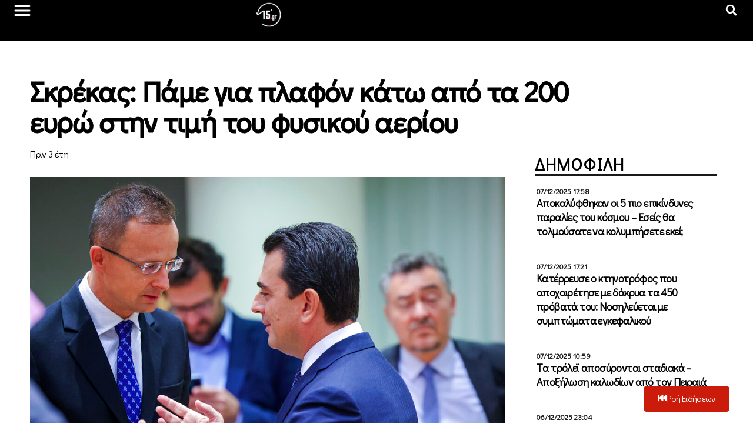

--- FILE ---
content_type: text/html; charset=UTF-8
request_url: https://15minutes.gr/skrekas-pame-gia-plafon-kato-apo-ta-200-eyro-stin-timi-toy-fysikoy-aerioy/
body_size: 42988
content:
<!doctype html>
<html lang="el" xmlns:og="http://ogp.me/ns#" xmlns:fb="http://ogp.me/ns/fb#">
<head>
	<meta charset="UTF-8">
	<meta name="viewport" content="width=device-width, initial-scale=1">
	<link rel="profile" href="https://gmpg.org/xfn/11">
	<meta name='robots' content='index, follow, max-image-preview:large, max-snippet:-1, max-video-preview:-1' />
	<style>img:is([sizes="auto" i], [sizes^="auto," i]) { contain-intrinsic-size: 3000px 1500px }</style>
	
	<!-- This site is optimized with the Yoast SEO plugin v23.0 - https://yoast.com/wordpress/plugins/seo/ -->
	<title>Σκρέκας: Πάμε για πλαφόν κάτω από τα 200 ευρώ στην τιμή του φυσικού αερίου - 15minutes</title>
	<link rel="canonical" href="https://15minutes.gr/skrekas-pame-gia-plafon-kato-apo-ta-200-eyro-stin-timi-toy-fysikoy-aerioy/" />
	<meta property="og:locale" content="el_GR" />
	<meta property="og:type" content="article" />
	<meta property="og:title" content="Σκρέκας: Πάμε για πλαφόν κάτω από τα 200 ευρώ στην τιμή του φυσικού αερίου - 15minutes" />
	<meta property="og:description" content="Έντονη αντιπαράθεση για το πλαφόν στην τιμή του φυσικού αερίου, αναμένεται στο αυριανό έκτακτο Συμβούλιο Ενέργειας στις Βρυξέλλες, στο οποίο η ελληνική πλευρά προσέρχεται αποφασισμένη να πιέσει και να δημιουργήσει συμμαχίες για ένα πλαφόν κάτω από τα 200 ευρώ/ Mwh. «Στο αυριανό Συμβούλιο Ενέργειας πάμε να επιβεβαιώσουμε ότι υπάρχει πλειοψηφία ικανή να τεθεί ένα πλαφόν [&hellip;]" />
	<meta property="og:url" content="https://15minutes.gr/skrekas-pame-gia-plafon-kato-apo-ta-200-eyro-stin-timi-toy-fysikoy-aerioy/" />
	<meta property="og:site_name" content="15minutes" />
	<meta property="article:published_time" content="2022-11-23T15:45:46+00:00" />
	<meta property="article:modified_time" content="2022-11-23T15:12:37+00:00" />
	<meta property="og:image" content="https://15minutes.gr/wp-content/uploads/2022/09/AP22252324937052.jpg" />
	<meta property="og:image:width" content="1024" />
	<meta property="og:image:height" content="744" />
	<meta property="og:image:type" content="image/jpeg" />
	<meta name="author" content="main Author" />
	<meta name="twitter:card" content="summary_large_image" />
	<meta name="twitter:label1" content="Συντάχθηκε από" />
	<meta name="twitter:data1" content="main Author" />
	<script type="application/ld+json" class="yoast-schema-graph">{"@context":"https://schema.org","@graph":[{"@type":"Article","@id":"https://15minutes.gr/skrekas-pame-gia-plafon-kato-apo-ta-200-eyro-stin-timi-toy-fysikoy-aerioy/#article","isPartOf":{"@id":"https://15minutes.gr/skrekas-pame-gia-plafon-kato-apo-ta-200-eyro-stin-timi-toy-fysikoy-aerioy/"},"author":{"name":"main Author","@id":"https://15minutes.gr/#/schema/person/10f4929a78bef45388c020606898c663"},"headline":"Σκρέκας: Πάμε για πλαφόν κάτω από τα 200 ευρώ στην τιμή του φυσικού αερίου","datePublished":"2022-11-23T15:45:46+00:00","dateModified":"2022-11-23T15:12:37+00:00","mainEntityOfPage":{"@id":"https://15minutes.gr/skrekas-pame-gia-plafon-kato-apo-ta-200-eyro-stin-timi-toy-fysikoy-aerioy/"},"wordCount":3,"publisher":{"@id":"https://15minutes.gr/#organization"},"image":{"@id":"https://15minutes.gr/skrekas-pame-gia-plafon-kato-apo-ta-200-eyro-stin-timi-toy-fysikoy-aerioy/#primaryimage"},"thumbnailUrl":"https://15minutes.gr/wp-content/uploads/2022/09/AP22252324937052.jpg","keywords":["πλαφόν","Σκρέκας","τιμή","φυσικού αερίου"],"articleSection":["Επικαιρότητα_2","Οικονομία"],"inLanguage":"el"},{"@type":"WebPage","@id":"https://15minutes.gr/skrekas-pame-gia-plafon-kato-apo-ta-200-eyro-stin-timi-toy-fysikoy-aerioy/","url":"https://15minutes.gr/skrekas-pame-gia-plafon-kato-apo-ta-200-eyro-stin-timi-toy-fysikoy-aerioy/","name":"Σκρέκας: Πάμε για πλαφόν κάτω από τα 200 ευρώ στην τιμή του φυσικού αερίου - 15minutes","isPartOf":{"@id":"https://15minutes.gr/#website"},"primaryImageOfPage":{"@id":"https://15minutes.gr/skrekas-pame-gia-plafon-kato-apo-ta-200-eyro-stin-timi-toy-fysikoy-aerioy/#primaryimage"},"image":{"@id":"https://15minutes.gr/skrekas-pame-gia-plafon-kato-apo-ta-200-eyro-stin-timi-toy-fysikoy-aerioy/#primaryimage"},"thumbnailUrl":"https://15minutes.gr/wp-content/uploads/2022/09/AP22252324937052.jpg","datePublished":"2022-11-23T15:45:46+00:00","dateModified":"2022-11-23T15:12:37+00:00","breadcrumb":{"@id":"https://15minutes.gr/skrekas-pame-gia-plafon-kato-apo-ta-200-eyro-stin-timi-toy-fysikoy-aerioy/#breadcrumb"},"inLanguage":"el","potentialAction":[{"@type":"ReadAction","target":["https://15minutes.gr/skrekas-pame-gia-plafon-kato-apo-ta-200-eyro-stin-timi-toy-fysikoy-aerioy/"]}]},{"@type":"ImageObject","inLanguage":"el","@id":"https://15minutes.gr/skrekas-pame-gia-plafon-kato-apo-ta-200-eyro-stin-timi-toy-fysikoy-aerioy/#primaryimage","url":"https://15minutes.gr/wp-content/uploads/2022/09/AP22252324937052.jpg","contentUrl":"https://15minutes.gr/wp-content/uploads/2022/09/AP22252324937052.jpg","width":1024,"height":744,"caption":"Greek Energy Minister Constantinos Skrekas, right, center, speaks with Hungary's Foreign Minister Peter Szijjarto, left, during a meeting of EU energy ministers at the European Council building in Brussels, Friday, Sept. 9, 2022. European Union energy ministers are holding emergency talks to discuss a price cap on Russian natural gas and a possible windfall levy on European oil and gas companies making extraordinary profits as the war in Ukraine drives up energy prices. (AP Photo/Olivier Matthys)"},{"@type":"BreadcrumbList","@id":"https://15minutes.gr/skrekas-pame-gia-plafon-kato-apo-ta-200-eyro-stin-timi-toy-fysikoy-aerioy/#breadcrumb","itemListElement":[{"@type":"ListItem","position":1,"name":"Home","item":"https://15minutes.gr/"},{"@type":"ListItem","position":2,"name":"Ροή Ειδήσεων","item":"https://15minutes.gr/roi-eidisewn/"},{"@type":"ListItem","position":3,"name":"Σκρέκας: Πάμε για πλαφόν κάτω από τα 200 ευρώ στην τιμή του φυσικού αερίου"}]},{"@type":"WebSite","@id":"https://15minutes.gr/#website","url":"https://15minutes.gr/","name":"15minutes","description":"Για να μη... μασάτε fake news","publisher":{"@id":"https://15minutes.gr/#organization"},"potentialAction":[{"@type":"SearchAction","target":{"@type":"EntryPoint","urlTemplate":"https://15minutes.gr/?s={search_term_string}"},"query-input":"required name=search_term_string"}],"inLanguage":"el"},{"@type":"Organization","@id":"https://15minutes.gr/#organization","name":"15minutes","url":"https://15minutes.gr/","logo":{"@type":"ImageObject","inLanguage":"el","@id":"https://15minutes.gr/#/schema/logo/image/","url":"https://15minutes.gr/wp-content/uploads/2024/06/15-White.png","contentUrl":"https://15minutes.gr/wp-content/uploads/2024/06/15-White.png","width":512,"height":512,"caption":"15minutes"},"image":{"@id":"https://15minutes.gr/#/schema/logo/image/"}},{"@type":"Person","@id":"https://15minutes.gr/#/schema/person/10f4929a78bef45388c020606898c663","name":"main Author","image":{"@type":"ImageObject","inLanguage":"el","@id":"https://15minutes.gr/#/schema/person/image/","url":"https://secure.gravatar.com/avatar/2ef05f69b58e7fce2a6b6d0259494cc6d22df84bf69d946872975b82bf1174b2?s=96&d=mm&r=g","contentUrl":"https://secure.gravatar.com/avatar/2ef05f69b58e7fce2a6b6d0259494cc6d22df84bf69d946872975b82bf1174b2?s=96&d=mm&r=g","caption":"main Author"},"url":"https://15minutes.gr/author/superauthor/"}]}</script>
	<!-- / Yoast SEO plugin. -->


<link rel="alternate" type="application/rss+xml" title="Ροή RSS &raquo; 15minutes" href="https://15minutes.gr/feed/" />
<link rel="alternate" type="application/rss+xml" title="Ροή Σχολίων &raquo; 15minutes" href="https://15minutes.gr/comments/feed/" />
<script>
window._wpemojiSettings = {"baseUrl":"https:\/\/s.w.org\/images\/core\/emoji\/16.0.1\/72x72\/","ext":".png","svgUrl":"https:\/\/s.w.org\/images\/core\/emoji\/16.0.1\/svg\/","svgExt":".svg","source":{"concatemoji":"https:\/\/15minutes.gr\/wp-includes\/js\/wp-emoji-release.min.js?ver=8b054be43c677024f3287b0ceb7b7daa"}};
/*! This file is auto-generated */
!function(s,n){var o,i,e;function c(e){try{var t={supportTests:e,timestamp:(new Date).valueOf()};sessionStorage.setItem(o,JSON.stringify(t))}catch(e){}}function p(e,t,n){e.clearRect(0,0,e.canvas.width,e.canvas.height),e.fillText(t,0,0);var t=new Uint32Array(e.getImageData(0,0,e.canvas.width,e.canvas.height).data),a=(e.clearRect(0,0,e.canvas.width,e.canvas.height),e.fillText(n,0,0),new Uint32Array(e.getImageData(0,0,e.canvas.width,e.canvas.height).data));return t.every(function(e,t){return e===a[t]})}function u(e,t){e.clearRect(0,0,e.canvas.width,e.canvas.height),e.fillText(t,0,0);for(var n=e.getImageData(16,16,1,1),a=0;a<n.data.length;a++)if(0!==n.data[a])return!1;return!0}function f(e,t,n,a){switch(t){case"flag":return n(e,"\ud83c\udff3\ufe0f\u200d\u26a7\ufe0f","\ud83c\udff3\ufe0f\u200b\u26a7\ufe0f")?!1:!n(e,"\ud83c\udde8\ud83c\uddf6","\ud83c\udde8\u200b\ud83c\uddf6")&&!n(e,"\ud83c\udff4\udb40\udc67\udb40\udc62\udb40\udc65\udb40\udc6e\udb40\udc67\udb40\udc7f","\ud83c\udff4\u200b\udb40\udc67\u200b\udb40\udc62\u200b\udb40\udc65\u200b\udb40\udc6e\u200b\udb40\udc67\u200b\udb40\udc7f");case"emoji":return!a(e,"\ud83e\udedf")}return!1}function g(e,t,n,a){var r="undefined"!=typeof WorkerGlobalScope&&self instanceof WorkerGlobalScope?new OffscreenCanvas(300,150):s.createElement("canvas"),o=r.getContext("2d",{willReadFrequently:!0}),i=(o.textBaseline="top",o.font="600 32px Arial",{});return e.forEach(function(e){i[e]=t(o,e,n,a)}),i}function t(e){var t=s.createElement("script");t.src=e,t.defer=!0,s.head.appendChild(t)}"undefined"!=typeof Promise&&(o="wpEmojiSettingsSupports",i=["flag","emoji"],n.supports={everything:!0,everythingExceptFlag:!0},e=new Promise(function(e){s.addEventListener("DOMContentLoaded",e,{once:!0})}),new Promise(function(t){var n=function(){try{var e=JSON.parse(sessionStorage.getItem(o));if("object"==typeof e&&"number"==typeof e.timestamp&&(new Date).valueOf()<e.timestamp+604800&&"object"==typeof e.supportTests)return e.supportTests}catch(e){}return null}();if(!n){if("undefined"!=typeof Worker&&"undefined"!=typeof OffscreenCanvas&&"undefined"!=typeof URL&&URL.createObjectURL&&"undefined"!=typeof Blob)try{var e="postMessage("+g.toString()+"("+[JSON.stringify(i),f.toString(),p.toString(),u.toString()].join(",")+"));",a=new Blob([e],{type:"text/javascript"}),r=new Worker(URL.createObjectURL(a),{name:"wpTestEmojiSupports"});return void(r.onmessage=function(e){c(n=e.data),r.terminate(),t(n)})}catch(e){}c(n=g(i,f,p,u))}t(n)}).then(function(e){for(var t in e)n.supports[t]=e[t],n.supports.everything=n.supports.everything&&n.supports[t],"flag"!==t&&(n.supports.everythingExceptFlag=n.supports.everythingExceptFlag&&n.supports[t]);n.supports.everythingExceptFlag=n.supports.everythingExceptFlag&&!n.supports.flag,n.DOMReady=!1,n.readyCallback=function(){n.DOMReady=!0}}).then(function(){return e}).then(function(){var e;n.supports.everything||(n.readyCallback(),(e=n.source||{}).concatemoji?t(e.concatemoji):e.wpemoji&&e.twemoji&&(t(e.twemoji),t(e.wpemoji)))}))}((window,document),window._wpemojiSettings);
</script>
<link rel='stylesheet' id='pmb_common-css' href='https://15minutes.gr/wp-content/plugins/print-my-blog/assets/styles/pmb-common.css?ver=1719668485' media='all' />
<style id='wp-emoji-styles-inline-css'>

	img.wp-smiley, img.emoji {
		display: inline !important;
		border: none !important;
		box-shadow: none !important;
		height: 1em !important;
		width: 1em !important;
		margin: 0 0.07em !important;
		vertical-align: -0.1em !important;
		background: none !important;
		padding: 0 !important;
	}
</style>
<link rel='stylesheet' id='wp-block-library-css' href='https://15minutes.gr/wp-includes/css/dist/block-library/style.min.css?ver=8b054be43c677024f3287b0ceb7b7daa' media='all' />
<style id='classic-theme-styles-inline-css'>
/*! This file is auto-generated */
.wp-block-button__link{color:#fff;background-color:#32373c;border-radius:9999px;box-shadow:none;text-decoration:none;padding:calc(.667em + 2px) calc(1.333em + 2px);font-size:1.125em}.wp-block-file__button{background:#32373c;color:#fff;text-decoration:none}
</style>
<link rel='stylesheet' id='pmb-select2-css' href='https://15minutes.gr/wp-content/plugins/print-my-blog/assets/styles/libs/select2.min.css?ver=4.0.6' media='all' />
<link rel='stylesheet' id='jquery-ui-css' href='https://15minutes.gr/wp-content/plugins/print-my-blog/assets/styles/libs/jquery-ui/jquery-ui.min.css?ver=1.11.4' media='all' />
<link rel='stylesheet' id='pmb-setup-page-css' href='https://15minutes.gr/wp-content/plugins/print-my-blog/assets/styles/setup-page.css?ver=1719668485' media='all' />
<style id='global-styles-inline-css'>
:root{--wp--preset--aspect-ratio--square: 1;--wp--preset--aspect-ratio--4-3: 4/3;--wp--preset--aspect-ratio--3-4: 3/4;--wp--preset--aspect-ratio--3-2: 3/2;--wp--preset--aspect-ratio--2-3: 2/3;--wp--preset--aspect-ratio--16-9: 16/9;--wp--preset--aspect-ratio--9-16: 9/16;--wp--preset--color--black: #000000;--wp--preset--color--cyan-bluish-gray: #abb8c3;--wp--preset--color--white: #ffffff;--wp--preset--color--pale-pink: #f78da7;--wp--preset--color--vivid-red: #cf2e2e;--wp--preset--color--luminous-vivid-orange: #ff6900;--wp--preset--color--luminous-vivid-amber: #fcb900;--wp--preset--color--light-green-cyan: #7bdcb5;--wp--preset--color--vivid-green-cyan: #00d084;--wp--preset--color--pale-cyan-blue: #8ed1fc;--wp--preset--color--vivid-cyan-blue: #0693e3;--wp--preset--color--vivid-purple: #9b51e0;--wp--preset--gradient--vivid-cyan-blue-to-vivid-purple: linear-gradient(135deg,rgba(6,147,227,1) 0%,rgb(155,81,224) 100%);--wp--preset--gradient--light-green-cyan-to-vivid-green-cyan: linear-gradient(135deg,rgb(122,220,180) 0%,rgb(0,208,130) 100%);--wp--preset--gradient--luminous-vivid-amber-to-luminous-vivid-orange: linear-gradient(135deg,rgba(252,185,0,1) 0%,rgba(255,105,0,1) 100%);--wp--preset--gradient--luminous-vivid-orange-to-vivid-red: linear-gradient(135deg,rgba(255,105,0,1) 0%,rgb(207,46,46) 100%);--wp--preset--gradient--very-light-gray-to-cyan-bluish-gray: linear-gradient(135deg,rgb(238,238,238) 0%,rgb(169,184,195) 100%);--wp--preset--gradient--cool-to-warm-spectrum: linear-gradient(135deg,rgb(74,234,220) 0%,rgb(151,120,209) 20%,rgb(207,42,186) 40%,rgb(238,44,130) 60%,rgb(251,105,98) 80%,rgb(254,248,76) 100%);--wp--preset--gradient--blush-light-purple: linear-gradient(135deg,rgb(255,206,236) 0%,rgb(152,150,240) 100%);--wp--preset--gradient--blush-bordeaux: linear-gradient(135deg,rgb(254,205,165) 0%,rgb(254,45,45) 50%,rgb(107,0,62) 100%);--wp--preset--gradient--luminous-dusk: linear-gradient(135deg,rgb(255,203,112) 0%,rgb(199,81,192) 50%,rgb(65,88,208) 100%);--wp--preset--gradient--pale-ocean: linear-gradient(135deg,rgb(255,245,203) 0%,rgb(182,227,212) 50%,rgb(51,167,181) 100%);--wp--preset--gradient--electric-grass: linear-gradient(135deg,rgb(202,248,128) 0%,rgb(113,206,126) 100%);--wp--preset--gradient--midnight: linear-gradient(135deg,rgb(2,3,129) 0%,rgb(40,116,252) 100%);--wp--preset--font-size--small: 13px;--wp--preset--font-size--medium: 20px;--wp--preset--font-size--large: 36px;--wp--preset--font-size--x-large: 42px;--wp--preset--spacing--20: 0.44rem;--wp--preset--spacing--30: 0.67rem;--wp--preset--spacing--40: 1rem;--wp--preset--spacing--50: 1.5rem;--wp--preset--spacing--60: 2.25rem;--wp--preset--spacing--70: 3.38rem;--wp--preset--spacing--80: 5.06rem;--wp--preset--shadow--natural: 6px 6px 9px rgba(0, 0, 0, 0.2);--wp--preset--shadow--deep: 12px 12px 50px rgba(0, 0, 0, 0.4);--wp--preset--shadow--sharp: 6px 6px 0px rgba(0, 0, 0, 0.2);--wp--preset--shadow--outlined: 6px 6px 0px -3px rgba(255, 255, 255, 1), 6px 6px rgba(0, 0, 0, 1);--wp--preset--shadow--crisp: 6px 6px 0px rgba(0, 0, 0, 1);}:where(.is-layout-flex){gap: 0.5em;}:where(.is-layout-grid){gap: 0.5em;}body .is-layout-flex{display: flex;}.is-layout-flex{flex-wrap: wrap;align-items: center;}.is-layout-flex > :is(*, div){margin: 0;}body .is-layout-grid{display: grid;}.is-layout-grid > :is(*, div){margin: 0;}:where(.wp-block-columns.is-layout-flex){gap: 2em;}:where(.wp-block-columns.is-layout-grid){gap: 2em;}:where(.wp-block-post-template.is-layout-flex){gap: 1.25em;}:where(.wp-block-post-template.is-layout-grid){gap: 1.25em;}.has-black-color{color: var(--wp--preset--color--black) !important;}.has-cyan-bluish-gray-color{color: var(--wp--preset--color--cyan-bluish-gray) !important;}.has-white-color{color: var(--wp--preset--color--white) !important;}.has-pale-pink-color{color: var(--wp--preset--color--pale-pink) !important;}.has-vivid-red-color{color: var(--wp--preset--color--vivid-red) !important;}.has-luminous-vivid-orange-color{color: var(--wp--preset--color--luminous-vivid-orange) !important;}.has-luminous-vivid-amber-color{color: var(--wp--preset--color--luminous-vivid-amber) !important;}.has-light-green-cyan-color{color: var(--wp--preset--color--light-green-cyan) !important;}.has-vivid-green-cyan-color{color: var(--wp--preset--color--vivid-green-cyan) !important;}.has-pale-cyan-blue-color{color: var(--wp--preset--color--pale-cyan-blue) !important;}.has-vivid-cyan-blue-color{color: var(--wp--preset--color--vivid-cyan-blue) !important;}.has-vivid-purple-color{color: var(--wp--preset--color--vivid-purple) !important;}.has-black-background-color{background-color: var(--wp--preset--color--black) !important;}.has-cyan-bluish-gray-background-color{background-color: var(--wp--preset--color--cyan-bluish-gray) !important;}.has-white-background-color{background-color: var(--wp--preset--color--white) !important;}.has-pale-pink-background-color{background-color: var(--wp--preset--color--pale-pink) !important;}.has-vivid-red-background-color{background-color: var(--wp--preset--color--vivid-red) !important;}.has-luminous-vivid-orange-background-color{background-color: var(--wp--preset--color--luminous-vivid-orange) !important;}.has-luminous-vivid-amber-background-color{background-color: var(--wp--preset--color--luminous-vivid-amber) !important;}.has-light-green-cyan-background-color{background-color: var(--wp--preset--color--light-green-cyan) !important;}.has-vivid-green-cyan-background-color{background-color: var(--wp--preset--color--vivid-green-cyan) !important;}.has-pale-cyan-blue-background-color{background-color: var(--wp--preset--color--pale-cyan-blue) !important;}.has-vivid-cyan-blue-background-color{background-color: var(--wp--preset--color--vivid-cyan-blue) !important;}.has-vivid-purple-background-color{background-color: var(--wp--preset--color--vivid-purple) !important;}.has-black-border-color{border-color: var(--wp--preset--color--black) !important;}.has-cyan-bluish-gray-border-color{border-color: var(--wp--preset--color--cyan-bluish-gray) !important;}.has-white-border-color{border-color: var(--wp--preset--color--white) !important;}.has-pale-pink-border-color{border-color: var(--wp--preset--color--pale-pink) !important;}.has-vivid-red-border-color{border-color: var(--wp--preset--color--vivid-red) !important;}.has-luminous-vivid-orange-border-color{border-color: var(--wp--preset--color--luminous-vivid-orange) !important;}.has-luminous-vivid-amber-border-color{border-color: var(--wp--preset--color--luminous-vivid-amber) !important;}.has-light-green-cyan-border-color{border-color: var(--wp--preset--color--light-green-cyan) !important;}.has-vivid-green-cyan-border-color{border-color: var(--wp--preset--color--vivid-green-cyan) !important;}.has-pale-cyan-blue-border-color{border-color: var(--wp--preset--color--pale-cyan-blue) !important;}.has-vivid-cyan-blue-border-color{border-color: var(--wp--preset--color--vivid-cyan-blue) !important;}.has-vivid-purple-border-color{border-color: var(--wp--preset--color--vivid-purple) !important;}.has-vivid-cyan-blue-to-vivid-purple-gradient-background{background: var(--wp--preset--gradient--vivid-cyan-blue-to-vivid-purple) !important;}.has-light-green-cyan-to-vivid-green-cyan-gradient-background{background: var(--wp--preset--gradient--light-green-cyan-to-vivid-green-cyan) !important;}.has-luminous-vivid-amber-to-luminous-vivid-orange-gradient-background{background: var(--wp--preset--gradient--luminous-vivid-amber-to-luminous-vivid-orange) !important;}.has-luminous-vivid-orange-to-vivid-red-gradient-background{background: var(--wp--preset--gradient--luminous-vivid-orange-to-vivid-red) !important;}.has-very-light-gray-to-cyan-bluish-gray-gradient-background{background: var(--wp--preset--gradient--very-light-gray-to-cyan-bluish-gray) !important;}.has-cool-to-warm-spectrum-gradient-background{background: var(--wp--preset--gradient--cool-to-warm-spectrum) !important;}.has-blush-light-purple-gradient-background{background: var(--wp--preset--gradient--blush-light-purple) !important;}.has-blush-bordeaux-gradient-background{background: var(--wp--preset--gradient--blush-bordeaux) !important;}.has-luminous-dusk-gradient-background{background: var(--wp--preset--gradient--luminous-dusk) !important;}.has-pale-ocean-gradient-background{background: var(--wp--preset--gradient--pale-ocean) !important;}.has-electric-grass-gradient-background{background: var(--wp--preset--gradient--electric-grass) !important;}.has-midnight-gradient-background{background: var(--wp--preset--gradient--midnight) !important;}.has-small-font-size{font-size: var(--wp--preset--font-size--small) !important;}.has-medium-font-size{font-size: var(--wp--preset--font-size--medium) !important;}.has-large-font-size{font-size: var(--wp--preset--font-size--large) !important;}.has-x-large-font-size{font-size: var(--wp--preset--font-size--x-large) !important;}
:where(.wp-block-post-template.is-layout-flex){gap: 1.25em;}:where(.wp-block-post-template.is-layout-grid){gap: 1.25em;}
:where(.wp-block-columns.is-layout-flex){gap: 2em;}:where(.wp-block-columns.is-layout-grid){gap: 2em;}
:root :where(.wp-block-pullquote){font-size: 1.5em;line-height: 1.6;}
</style>
<link rel='stylesheet' id='hello-elementor-css' href='https://15minutes.gr/wp-content/themes/hello-elementor/style.min.css?ver=3.1.0' media='all' />
<link rel='stylesheet' id='hello-elementor-theme-style-css' href='https://15minutes.gr/wp-content/themes/hello-elementor/theme.min.css?ver=3.1.0' media='all' />
<link rel='stylesheet' id='hello-elementor-header-footer-css' href='https://15minutes.gr/wp-content/themes/hello-elementor/header-footer.min.css?ver=3.1.0' media='all' />
<link rel='stylesheet' id='elementor-frontend-css' href='https://15minutes.gr/wp-content/uploads/elementor/css/custom-frontend-lite.min.css?ver=1749750763' media='all' />
<link rel='stylesheet' id='elementor-post-640235-css' href='https://15minutes.gr/wp-content/uploads/elementor/css/post-640235.css?ver=1749750763' media='all' />
<link rel='stylesheet' id='jet-elements-css' href='https://15minutes.gr/wp-content/plugins/jet-elements/assets/css/jet-elements.css?ver=2.6.18' media='all' />
<link rel='stylesheet' id='jet-elements-skin-css' href='https://15minutes.gr/wp-content/plugins/jet-elements/assets/css/jet-elements-skin.css?ver=2.6.18' media='all' />
<link rel='stylesheet' id='swiper-css' href='https://15minutes.gr/wp-content/plugins/elementor/assets/lib/swiper/v8/css/swiper.min.css?ver=8.4.5' media='all' />
<link rel='stylesheet' id='elementor-pro-css' href='https://15minutes.gr/wp-content/uploads/elementor/css/custom-pro-frontend-lite.min.css?ver=1749750763' media='all' />
<link rel='stylesheet' id='ooohboi-steroids-styles-css' href='https://15minutes.gr/wp-content/plugins/ooohboi-steroids-for-elementor/assets/css/main.css?ver=2.1.626082023' media='all' />
<link rel='stylesheet' id='jet-blog-css' href='https://15minutes.gr/wp-content/plugins/jet-blog/assets/css/jet-blog.css?ver=2.3.7.1' media='all' />
<link rel='stylesheet' id='jet-engine-frontend-css' href='https://15minutes.gr/wp-content/plugins/jet-engine/assets/css/frontend.css?ver=3.5.1' media='all' />
<link rel='stylesheet' id='font-awesome-5-all-css' href='https://15minutes.gr/wp-content/plugins/elementor/assets/lib/font-awesome/css/all.min.css?ver=3.22.3' media='all' />
<link rel='stylesheet' id='font-awesome-4-shim-css' href='https://15minutes.gr/wp-content/plugins/elementor/assets/lib/font-awesome/css/v4-shims.min.css?ver=3.22.3' media='all' />
<link rel='stylesheet' id='elementor-global-css' href='https://15minutes.gr/wp-content/uploads/elementor/css/global.css?ver=1749750769' media='all' />
<link rel='stylesheet' id='elementor-post-640287-css' href='https://15minutes.gr/wp-content/uploads/elementor/css/post-640287.css?ver=1749750769' media='all' />
<link rel='stylesheet' id='elementor-post-640284-css' href='https://15minutes.gr/wp-content/uploads/elementor/css/post-640284.css?ver=1749750769' media='all' />
<link rel='stylesheet' id='elementor-post-640290-css' href='https://15minutes.gr/wp-content/uploads/elementor/css/post-640290.css?ver=1752687931' media='all' />
<link rel='stylesheet' id='elementor-post-640326-css' href='https://15minutes.gr/wp-content/uploads/elementor/css/post-640326.css?ver=1749750777' media='all' />
<link rel='stylesheet' id='elementor-post-640329-css' href='https://15minutes.gr/wp-content/uploads/elementor/css/post-640329.css?ver=1749750777' media='all' />
<link rel='stylesheet' id='google-fonts-1-css' href='https://fonts.googleapis.com/css?family=Didact+Gothic%3A100%2C100italic%2C200%2C200italic%2C300%2C300italic%2C400%2C400italic%2C500%2C500italic%2C600%2C600italic%2C700%2C700italic%2C800%2C800italic%2C900%2C900italic%7CPoppins%3A100%2C100italic%2C200%2C200italic%2C300%2C300italic%2C400%2C400italic%2C500%2C500italic%2C600%2C600italic%2C700%2C700italic%2C800%2C800italic%2C900%2C900italic&#038;display=auto&#038;subset=greek&#038;ver=6.8.3' media='all' />
<link rel="preconnect" href="https://fonts.gstatic.com/" crossorigin><script src="https://15minutes.gr/wp-includes/js/jquery/jquery.min.js?ver=3.7.1" id="jquery-core-js"></script>
<script src="https://15minutes.gr/wp-includes/js/jquery/jquery-migrate.min.js?ver=3.4.1" id="jquery-migrate-js"></script>
<script src="https://15minutes.gr/wp-content/plugins/elementor/assets/lib/font-awesome/js/v4-shims.min.js?ver=3.22.3" id="font-awesome-4-shim-js"></script>
<link rel="https://api.w.org/" href="https://15minutes.gr/wp-json/" /><link rel="alternate" title="JSON" type="application/json" href="https://15minutes.gr/wp-json/wp/v2/posts/517230" /><link rel="EditURI" type="application/rsd+xml" title="RSD" href="https://15minutes.gr/xmlrpc.php?rsd" />
<link rel="alternate" title="oEmbed (JSON)" type="application/json+oembed" href="https://15minutes.gr/wp-json/oembed/1.0/embed?url=https%3A%2F%2F15minutes.gr%2Fskrekas-pame-gia-plafon-kato-apo-ta-200-eyro-stin-timi-toy-fysikoy-aerioy%2F" />
<link rel="alternate" title="oEmbed (XML)" type="text/xml+oembed" href="https://15minutes.gr/wp-json/oembed/1.0/embed?url=https%3A%2F%2F15minutes.gr%2Fskrekas-pame-gia-plafon-kato-apo-ta-200-eyro-stin-timi-toy-fysikoy-aerioy%2F&#038;format=xml" />
<!-- Start Alexa Certify Javascript -->
<script type="text/javascript">
_atrk_opts = { atrk_acct:"IeLdk1acFH00GR", domain:"15minutes.gr",dynamic: true};
(function() { var as = document.createElement('script'); as.type = 'text/javascript'; as.async = true; as.src = "https://certify-js.alexametrics.com/atrk.js"; var s = document.getElementsByTagName('script')[0];s.parentNode.insertBefore(as, s); })();
</script>
<noscript><img src="https://certify.alexametrics.com/atrk.gif?account=IeLdk1acFH00GR" style="display:none" height="1" width="1" alt="" /></noscript>
<!-- End Alexa Certify Javascript -->
<meta name="generator" content="Elementor 3.22.3; features: e_optimized_assets_loading, e_optimized_css_loading, e_font_icon_svg, additional_custom_breakpoints, e_lazyload, e_element_cache; settings: css_print_method-external, google_font-enabled, font_display-auto">
			<style>
				.e-con.e-parent:nth-of-type(n+4):not(.e-lazyloaded):not(.e-no-lazyload),
				.e-con.e-parent:nth-of-type(n+4):not(.e-lazyloaded):not(.e-no-lazyload) * {
					background-image: none !important;
				}
				@media screen and (max-height: 1024px) {
					.e-con.e-parent:nth-of-type(n+3):not(.e-lazyloaded):not(.e-no-lazyload),
					.e-con.e-parent:nth-of-type(n+3):not(.e-lazyloaded):not(.e-no-lazyload) * {
						background-image: none !important;
					}
				}
				@media screen and (max-height: 640px) {
					.e-con.e-parent:nth-of-type(n+2):not(.e-lazyloaded):not(.e-no-lazyload),
					.e-con.e-parent:nth-of-type(n+2):not(.e-lazyloaded):not(.e-no-lazyload) * {
						background-image: none !important;
					}
				}
			</style>
						<meta name="theme-color" content="#141248">
			<link rel="icon" href="https://15minutes.gr/wp-content/uploads/2024/07/cropped-15-White-in-blue-32x32.png" sizes="32x32" />
<link rel="icon" href="https://15minutes.gr/wp-content/uploads/2024/07/cropped-15-White-in-blue-192x192.png" sizes="192x192" />
<link rel="apple-touch-icon" href="https://15minutes.gr/wp-content/uploads/2024/07/cropped-15-White-in-blue-180x180.png" />
<meta name="msapplication-TileImage" content="https://15minutes.gr/wp-content/uploads/2024/07/cropped-15-White-in-blue-270x270.png" />
<!-- ## NXS/OG ## --><!-- ## NXSOGTAGS ## --><!-- ## NXS/OG ## -->

<!-- START - Open Graph and Twitter Card Tags 3.3.3 -->
 <!-- Facebook Open Graph -->
  <meta property="og:locale" content="el_GR"/>
  <meta property="og:site_name" content="15minutes"/>
  <meta property="og:title" content="Σκρέκας: Πάμε για πλαφόν κάτω από τα 200 ευρώ στην τιμή του φυσικού αερίου"/>
  <meta property="og:url" content="https://15minutes.gr/skrekas-pame-gia-plafon-kato-apo-ta-200-eyro-stin-timi-toy-fysikoy-aerioy/"/>
  <meta property="og:type" content="article"/>
  <meta property="og:description" content="Έντονη αντιπαράθεση για το πλαφόν στην τιμή του φυσικού αερίου, αναμένεται στο αυριανό έκτακτο Συμβούλιο Ενέργειας στις Βρυξέλλες, στο οποίο η ελληνική πλευρά προσέρχεται αποφασισμένη να πιέσει και να δημιουργήσει συμμαχίες για ένα πλαφόν κάτω από τα 200 ευρώ/ Mwh.

«Στο αυριανό Συμβούλιο Ενέργεια"/>
  <meta property="og:image" content="https://15minutes.gr/wp-content/uploads/2022/09/AP22252324937052.jpg"/>
  <meta property="og:image:url" content="https://15minutes.gr/wp-content/uploads/2022/09/AP22252324937052.jpg"/>
  <meta property="og:image:secure_url" content="https://15minutes.gr/wp-content/uploads/2022/09/AP22252324937052.jpg"/>
  <meta property="article:published_time" content="2022-11-23T17:45:46+02:00"/>
  <meta property="article:modified_time" content="2022-11-23T17:12:37+02:00" />
  <meta property="og:updated_time" content="2022-11-23T17:12:37+02:00" />
  <meta property="article:section" content="Επικαιρότητα_2"/>
  <meta property="article:section" content="Οικονομία"/>
 <!-- Google+ / Schema.org -->
 <!-- Twitter Cards -->
  <meta name="twitter:title" content="Σκρέκας: Πάμε για πλαφόν κάτω από τα 200 ευρώ στην τιμή του φυσικού αερίου"/>
  <meta name="twitter:url" content="https://15minutes.gr/skrekas-pame-gia-plafon-kato-apo-ta-200-eyro-stin-timi-toy-fysikoy-aerioy/"/>
  <meta name="twitter:card" content="summary_large_image"/>
 <!-- SEO -->
  <meta name="description" content="Έντονη αντιπαράθεση για το πλαφόν στην τιμή του φυσικού αερίου, αναμένεται στο αυριανό έκτακτο Συμβούλιο Ενέργειας στις Βρυξέλλες, στο οποίο η ελληνική πλευρά προσέρχεται αποφασισμένη να πιέσει και να δημιουργήσει συμμαχίες για ένα πλαφόν κάτω από τα 200 ευρώ/ Mwh.

«Στο αυριανό Συμβούλιο Ενέργεια"/>
 <!-- Misc. tags -->
 <!-- is_singular -->
<!-- END - Open Graph and Twitter Card Tags 3.3.3 -->
	
</head>
<body data-rsssl=1 class="wp-singular post-template-default single single-post postid-517230 single-format-standard wp-custom-logo wp-theme-hello-elementor elementor-default elementor-template-full-width elementor-kit-640235 elementor-page-640290">


<a class="skip-link screen-reader-text" href="#content">Skip to content</a>

		<div data-elementor-type="header" data-elementor-id="640287" class="elementor elementor-640287 elementor-location-header" data-elementor-post-type="elementor_library">
			<div class="elementor-element elementor-element-4c78a1be e-con-full elementor-hidden-desktop e-flex e-con e-parent" data-id="4c78a1be" data-element_type="container" id="top" data-settings="{&quot;background_background&quot;:&quot;classic&quot;,&quot;sticky&quot;:&quot;top&quot;,&quot;sticky_effects_offset&quot;:120,&quot;_ob_use_container_extras&quot;:&quot;no&quot;,&quot;_ob_column_hoveranimator&quot;:&quot;no&quot;,&quot;_ob_glider_is_slider&quot;:&quot;no&quot;,&quot;_ob_column_has_pseudo&quot;:&quot;no&quot;,&quot;sticky_on&quot;:[&quot;desktop&quot;,&quot;tablet_extra&quot;,&quot;tablet&quot;,&quot;mobile&quot;],&quot;sticky_offset&quot;:0}">
		<div class="elementor-element elementor-element-6db2a222 e-con-full e-flex e-con e-child" data-id="6db2a222" data-element_type="container" data-settings="{&quot;_ob_use_container_extras&quot;:&quot;no&quot;,&quot;_ob_column_hoveranimator&quot;:&quot;no&quot;,&quot;_ob_glider_is_slider&quot;:&quot;no&quot;,&quot;_ob_column_has_pseudo&quot;:&quot;no&quot;}">
				<div class="elementor-element elementor-element-448bafd7 elementor-view-default ob-has-background-overlay elementor-widget elementor-widget-icon" data-id="448bafd7" data-element_type="widget" data-settings="{&quot;_ob_perspektive_use&quot;:&quot;no&quot;,&quot;_ob_poopart_use&quot;:&quot;yes&quot;,&quot;_ob_shadough_use&quot;:&quot;no&quot;,&quot;_ob_allow_hoveranimator&quot;:&quot;no&quot;,&quot;_ob_widget_stalker_use&quot;:&quot;no&quot;}" data-widget_type="icon.default">
				<div class="elementor-widget-container">
					<div class="elementor-icon-wrapper">
			<a class="elementor-icon" href="#elementor-action%3Aaction%3Dpopup%3Aopen%26settings%3DeyJpZCI6IjY0MDI2OSIsInRvZ2dsZSI6ZmFsc2V9">
			<svg xmlns="http://www.w3.org/2000/svg" fill="#000000" width="800px" height="800px" viewBox="0 0 24 24"><g data-name="Layer 2"><g data-name="menu"><rect width="24" height="24" transform="rotate(180 12 12)" opacity="0"></rect><rect x="3" y="11" width="18" height="2" rx=".95" ry=".95"></rect><rect x="3" y="16" width="18" height="2" rx=".95" ry=".95"></rect><rect x="3" y="6" width="18" height="2" rx=".95" ry=".95"></rect></g></g></svg>			</a>
		</div>
				</div>
				</div>
				</div>
		<div class="elementor-element elementor-element-7d716fea e-con-full e-flex e-con e-child" data-id="7d716fea" data-element_type="container" data-settings="{&quot;_ob_use_container_extras&quot;:&quot;no&quot;,&quot;_ob_column_hoveranimator&quot;:&quot;no&quot;,&quot;_ob_glider_is_slider&quot;:&quot;no&quot;,&quot;_ob_column_has_pseudo&quot;:&quot;no&quot;}">
				<div class="elementor-element elementor-element-5d998e09 elementor-widget__width-initial ob-has-background-overlay elementor-widget elementor-widget-image" data-id="5d998e09" data-element_type="widget" data-settings="{&quot;_ob_photomorph_use&quot;:&quot;no&quot;,&quot;_ob_perspektive_use&quot;:&quot;no&quot;,&quot;_ob_poopart_use&quot;:&quot;yes&quot;,&quot;_ob_shadough_use&quot;:&quot;no&quot;,&quot;_ob_allow_hoveranimator&quot;:&quot;no&quot;,&quot;_ob_widget_stalker_use&quot;:&quot;no&quot;}" data-widget_type="image.default">
				<div class="elementor-widget-container">
			<style>/*! elementor - v3.22.0 - 26-06-2024 */
.elementor-widget-image{text-align:center}.elementor-widget-image a{display:inline-block}.elementor-widget-image a img[src$=".svg"]{width:48px}.elementor-widget-image img{vertical-align:middle;display:inline-block}</style>											<a href="https://15minutes.gr">
							<img width="150" height="150" src="https://15minutes.gr/wp-content/uploads/2024/06/15-White-150x150.png" class="attachment-thumbnail size-thumbnail wp-image-640270" alt="" srcset="https://15minutes.gr/wp-content/uploads/2024/06/15-White-150x150.png 150w, https://15minutes.gr/wp-content/uploads/2024/06/15-White-300x300.png 300w, https://15minutes.gr/wp-content/uploads/2024/06/15-White.png 512w" sizes="(max-width: 150px) 100vw, 150px" />								</a>
													</div>
				</div>
				</div>
		<div class="elementor-element elementor-element-7e17ff10 e-con-full e-flex e-con e-child" data-id="7e17ff10" data-element_type="container" data-settings="{&quot;_ob_use_container_extras&quot;:&quot;no&quot;,&quot;_ob_column_hoveranimator&quot;:&quot;no&quot;,&quot;_ob_glider_is_slider&quot;:&quot;no&quot;,&quot;_ob_column_has_pseudo&quot;:&quot;no&quot;}">
				<div class="elementor-element elementor-element-50627ee8 elementor-search-form--skin-full_screen elementor-widget-tablet__width-initial elementor-widget__width-inherit elementor-widget-tablet_extra__width-inherit ob-has-background-overlay elementor-widget elementor-widget-search-form" data-id="50627ee8" data-element_type="widget" data-settings="{&quot;skin&quot;:&quot;full_screen&quot;,&quot;_ob_searchcop_use_it&quot;:&quot;yes&quot;,&quot;_ob_searchcop_srch_options&quot;:&quot;all&quot;,&quot;_ob_perspektive_use&quot;:&quot;no&quot;,&quot;_ob_poopart_use&quot;:&quot;yes&quot;,&quot;_ob_shadough_use&quot;:&quot;no&quot;,&quot;_ob_allow_hoveranimator&quot;:&quot;no&quot;,&quot;_ob_widget_stalker_use&quot;:&quot;no&quot;}" data-widget_type="search-form.default">
				<div class="elementor-widget-container">
			<link rel="stylesheet" href="https://15minutes.gr/wp-content/plugins/elementor-pro/assets/css/widget-theme-elements.min.css">		<search role="search">
			<form class="elementor-search-form" action="https://15minutes.gr" method="get">
												<div class="elementor-search-form__toggle" tabindex="0" role="button">
					<div class="e-font-icon-svg-container"><svg aria-hidden="true" class="e-font-icon-svg e-fas-search" viewBox="0 0 512 512" xmlns="http://www.w3.org/2000/svg"><path d="M505 442.7L405.3 343c-4.5-4.5-10.6-7-17-7H372c27.6-35.3 44-79.7 44-128C416 93.1 322.9 0 208 0S0 93.1 0 208s93.1 208 208 208c48.3 0 92.7-16.4 128-44v16.3c0 6.4 2.5 12.5 7 17l99.7 99.7c9.4 9.4 24.6 9.4 33.9 0l28.3-28.3c9.4-9.4 9.4-24.6.1-34zM208 336c-70.7 0-128-57.2-128-128 0-70.7 57.2-128 128-128 70.7 0 128 57.2 128 128 0 70.7-57.2 128-128 128z"></path></svg></div>					<span class="elementor-screen-only">Search</span>
				</div>
								<div class="elementor-search-form__container">
					<label class="elementor-screen-only" for="elementor-search-form-50627ee8">Search</label>

					
					<input id="elementor-search-form-50627ee8" placeholder="Search..." class="elementor-search-form__input" type="search" name="s" value="">
					
					
										<div class="dialog-lightbox-close-button dialog-close-button" role="button" tabindex="0">
						<svg aria-hidden="true" class="e-font-icon-svg e-eicon-close" viewBox="0 0 1000 1000" xmlns="http://www.w3.org/2000/svg"><path d="M742 167L500 408 258 167C246 154 233 150 217 150 196 150 179 158 167 167 154 179 150 196 150 212 150 229 154 242 171 254L408 500 167 742C138 771 138 800 167 829 196 858 225 858 254 829L496 587 738 829C750 842 767 846 783 846 800 846 817 842 829 829 842 817 846 804 846 783 846 767 842 750 829 737L588 500 833 258C863 229 863 200 833 171 804 137 775 137 742 167Z"></path></svg>						<span class="elementor-screen-only">Close this search box.</span>
					</div>
									</div>
			</form>
		</search>
				</div>
				</div>
				<div class="elementor-element elementor-element-32dfe350 elementor-widget-tablet__width-auto elementor-widget-mobile__width-inherit elementor-hidden-desktop elementor-hidden-tablet_extra elementor-view-default ob-has-background-overlay elementor-widget elementor-widget-icon" data-id="32dfe350" data-element_type="widget" data-settings="{&quot;_ob_perspektive_use&quot;:&quot;no&quot;,&quot;_ob_poopart_use&quot;:&quot;yes&quot;,&quot;_ob_shadough_use&quot;:&quot;no&quot;,&quot;_ob_allow_hoveranimator&quot;:&quot;no&quot;,&quot;_ob_widget_stalker_use&quot;:&quot;no&quot;}" data-widget_type="icon.default">
				<div class="elementor-widget-container">
					<div class="elementor-icon-wrapper">
			<a class="elementor-icon" href="#elementor-action%3Aaction%3Dpopup%3Aopen%26settings%3DeyJpZCI6IjY0MDI2NiIsInRvZ2dsZSI6ZmFsc2V9">
			<svg aria-hidden="true" class="e-font-icon-svg e-fas-fast-backward" viewBox="0 0 512 512" xmlns="http://www.w3.org/2000/svg"><path d="M0 436V76c0-6.6 5.4-12 12-12h40c6.6 0 12 5.4 12 12v151.9L235.5 71.4C256.1 54.3 288 68.6 288 96v131.9L459.5 71.4C480.1 54.3 512 68.6 512 96v320c0 27.4-31.9 41.7-52.5 24.6L288 285.3V416c0 27.4-31.9 41.7-52.5 24.6L64 285.3V436c0 6.6-5.4 12-12 12H12c-6.6 0-12-5.4-12-12z"></path></svg>			</a>
		</div>
				</div>
				</div>
				</div>
				</div>
		<div class="elementor-element elementor-element-5ec9616a e-con-full elementor-hidden-tablet elementor-hidden-mobile elementor-hidden-tablet_extra e-flex e-con e-parent" data-id="5ec9616a" data-element_type="container" data-settings="{&quot;background_background&quot;:&quot;classic&quot;,&quot;sticky&quot;:&quot;top&quot;,&quot;sticky_effects_offset&quot;:120,&quot;_ob_use_container_extras&quot;:&quot;no&quot;,&quot;_ob_column_hoveranimator&quot;:&quot;no&quot;,&quot;_ob_glider_is_slider&quot;:&quot;no&quot;,&quot;_ob_column_has_pseudo&quot;:&quot;no&quot;,&quot;sticky_on&quot;:[&quot;desktop&quot;,&quot;tablet_extra&quot;,&quot;tablet&quot;,&quot;mobile&quot;],&quot;sticky_offset&quot;:0}">
		<div class="elementor-element elementor-element-77cbf860 e-con-full e-flex e-con e-child" data-id="77cbf860" data-element_type="container" data-settings="{&quot;_ob_use_container_extras&quot;:&quot;no&quot;,&quot;_ob_column_hoveranimator&quot;:&quot;no&quot;,&quot;_ob_glider_is_slider&quot;:&quot;no&quot;,&quot;_ob_column_has_pseudo&quot;:&quot;no&quot;}">
				<div class="elementor-element elementor-element-0679522 elementor-nav-menu__align-end elementor-nav-menu--dropdown-none ob-has-background-overlay elementor-widget elementor-widget-nav-menu" data-id="0679522" data-element_type="widget" data-settings="{&quot;layout&quot;:&quot;horizontal&quot;,&quot;submenu_icon&quot;:{&quot;value&quot;:&quot;&lt;svg class=\&quot;e-font-icon-svg e-fas-caret-down\&quot; viewBox=\&quot;0 0 320 512\&quot; xmlns=\&quot;http:\/\/www.w3.org\/2000\/svg\&quot;&gt;&lt;path d=\&quot;M31.3 192h257.3c17.8 0 26.7 21.5 14.1 34.1L174.1 354.8c-7.8 7.8-20.5 7.8-28.3 0L17.2 226.1C4.6 213.5 13.5 192 31.3 192z\&quot;&gt;&lt;\/path&gt;&lt;\/svg&gt;&quot;,&quot;library&quot;:&quot;fa-solid&quot;},&quot;_ob_perspektive_use&quot;:&quot;no&quot;,&quot;_ob_poopart_use&quot;:&quot;yes&quot;,&quot;_ob_shadough_use&quot;:&quot;no&quot;,&quot;_ob_allow_hoveranimator&quot;:&quot;no&quot;,&quot;_ob_widget_stalker_use&quot;:&quot;no&quot;}" data-widget_type="nav-menu.default">
				<div class="elementor-widget-container">
			<link rel="stylesheet" href="https://15minutes.gr/wp-content/uploads/elementor/css/custom-pro-widget-nav-menu.min.css?ver=1749750674">			<nav class="elementor-nav-menu--main elementor-nav-menu__container elementor-nav-menu--layout-horizontal e--pointer-underline e--animation-fade">
				<ul id="menu-1-0679522" class="elementor-nav-menu"><li class="menu-item menu-item-type-post_type menu-item-object-page current_page_parent menu-item-645657"><a href="https://15minutes.gr/roi-eidisewn/" class="elementor-item">Ροή Ειδήσεων</a></li>
<li class="menu-item menu-item-type-taxonomy menu-item-object-category menu-item-645658"><a href="https://15minutes.gr/category/politiki/" class="elementor-item">Πολιτική</a></li>
<li class="menu-item menu-item-type-taxonomy menu-item-object-category menu-item-645659"><a href="https://15minutes.gr/category/ellada/" class="elementor-item">Ελλάδα</a></li>
<li class="menu-item menu-item-type-taxonomy menu-item-object-category current-post-ancestor current-menu-parent current-post-parent menu-item-645660"><a href="https://15minutes.gr/category/%ce%bf%ce%b9%ce%ba%ce%bf%ce%bd%ce%bf%ce%bc%ce%af%ce%b1/" class="elementor-item">Οικονομία</a></li>
<li class="menu-item menu-item-type-taxonomy menu-item-object-category menu-item-645661"><a href="https://15minutes.gr/category/%ce%b4%ce%b9%ce%b5%ce%b8%ce%bd%ce%ae/" class="elementor-item">Κόσμος</a></li>
<li class="menu-item menu-item-type-taxonomy menu-item-object-category menu-item-645662"><a href="https://15minutes.gr/category/%ce%b1%ce%b8%ce%bb%ce%b7%cf%84%ce%b9%ce%ba%ce%ac/" class="elementor-item">Αθλητικά</a></li>
<li class="menu-item menu-item-type-taxonomy menu-item-object-category menu-item-645663"><a href="https://15minutes.gr/category/lifestyle/" class="elementor-item">Lifestyle</a></li>
<li class="menu-item menu-item-type-custom menu-item-object-custom menu-item-has-children menu-item-645664"><a href="#" class="elementor-item elementor-item-anchor">Trends</a>
<ul class="sub-menu elementor-nav-menu--dropdown">
	<li class="menu-item menu-item-type-taxonomy menu-item-object-category menu-item-645666"><a href="https://15minutes.gr/category/war-room/" class="elementor-sub-item">War Room</a></li>
	<li class="menu-item menu-item-type-taxonomy menu-item-object-category menu-item-645665"><a href="https://15minutes.gr/category/opinions/" class="elementor-sub-item">Opinions</a></li>
	<li class="menu-item menu-item-type-taxonomy menu-item-object-category menu-item-645668"><a href="https://15minutes.gr/category/media/" class="elementor-sub-item">Media</a></li>
</ul>
</li>
</ul>			</nav>
						<nav class="elementor-nav-menu--dropdown elementor-nav-menu__container" aria-hidden="true">
				<ul id="menu-2-0679522" class="elementor-nav-menu"><li class="menu-item menu-item-type-post_type menu-item-object-page current_page_parent menu-item-645657"><a href="https://15minutes.gr/roi-eidisewn/" class="elementor-item" tabindex="-1">Ροή Ειδήσεων</a></li>
<li class="menu-item menu-item-type-taxonomy menu-item-object-category menu-item-645658"><a href="https://15minutes.gr/category/politiki/" class="elementor-item" tabindex="-1">Πολιτική</a></li>
<li class="menu-item menu-item-type-taxonomy menu-item-object-category menu-item-645659"><a href="https://15minutes.gr/category/ellada/" class="elementor-item" tabindex="-1">Ελλάδα</a></li>
<li class="menu-item menu-item-type-taxonomy menu-item-object-category current-post-ancestor current-menu-parent current-post-parent menu-item-645660"><a href="https://15minutes.gr/category/%ce%bf%ce%b9%ce%ba%ce%bf%ce%bd%ce%bf%ce%bc%ce%af%ce%b1/" class="elementor-item" tabindex="-1">Οικονομία</a></li>
<li class="menu-item menu-item-type-taxonomy menu-item-object-category menu-item-645661"><a href="https://15minutes.gr/category/%ce%b4%ce%b9%ce%b5%ce%b8%ce%bd%ce%ae/" class="elementor-item" tabindex="-1">Κόσμος</a></li>
<li class="menu-item menu-item-type-taxonomy menu-item-object-category menu-item-645662"><a href="https://15minutes.gr/category/%ce%b1%ce%b8%ce%bb%ce%b7%cf%84%ce%b9%ce%ba%ce%ac/" class="elementor-item" tabindex="-1">Αθλητικά</a></li>
<li class="menu-item menu-item-type-taxonomy menu-item-object-category menu-item-645663"><a href="https://15minutes.gr/category/lifestyle/" class="elementor-item" tabindex="-1">Lifestyle</a></li>
<li class="menu-item menu-item-type-custom menu-item-object-custom menu-item-has-children menu-item-645664"><a href="#" class="elementor-item elementor-item-anchor" tabindex="-1">Trends</a>
<ul class="sub-menu elementor-nav-menu--dropdown">
	<li class="menu-item menu-item-type-taxonomy menu-item-object-category menu-item-645666"><a href="https://15minutes.gr/category/war-room/" class="elementor-sub-item" tabindex="-1">War Room</a></li>
	<li class="menu-item menu-item-type-taxonomy menu-item-object-category menu-item-645665"><a href="https://15minutes.gr/category/opinions/" class="elementor-sub-item" tabindex="-1">Opinions</a></li>
	<li class="menu-item menu-item-type-taxonomy menu-item-object-category menu-item-645668"><a href="https://15minutes.gr/category/media/" class="elementor-sub-item" tabindex="-1">Media</a></li>
</ul>
</li>
</ul>			</nav>
				</div>
				</div>
				</div>
		<div class="elementor-element elementor-element-1a042ed9 e-con-full e-flex e-con e-child" data-id="1a042ed9" data-element_type="container" data-settings="{&quot;_ob_use_container_extras&quot;:&quot;no&quot;,&quot;_ob_column_hoveranimator&quot;:&quot;no&quot;,&quot;_ob_glider_is_slider&quot;:&quot;no&quot;,&quot;_ob_column_has_pseudo&quot;:&quot;no&quot;}">
				<div class="elementor-element elementor-element-7fa31c1b elementor-widget__width-initial ob-has-background-overlay elementor-widget elementor-widget-image" data-id="7fa31c1b" data-element_type="widget" data-settings="{&quot;_ob_photomorph_use&quot;:&quot;no&quot;,&quot;_ob_perspektive_use&quot;:&quot;no&quot;,&quot;_ob_poopart_use&quot;:&quot;yes&quot;,&quot;_ob_shadough_use&quot;:&quot;no&quot;,&quot;_ob_allow_hoveranimator&quot;:&quot;no&quot;,&quot;_ob_widget_stalker_use&quot;:&quot;no&quot;}" data-widget_type="image.default">
				<div class="elementor-widget-container">
														<a href="https://15minutes.gr">
							<img width="150" height="150" src="https://15minutes.gr/wp-content/uploads/2024/06/15-White-150x150.png" class="attachment-thumbnail size-thumbnail wp-image-640270" alt="" srcset="https://15minutes.gr/wp-content/uploads/2024/06/15-White-150x150.png 150w, https://15minutes.gr/wp-content/uploads/2024/06/15-White-300x300.png 300w, https://15minutes.gr/wp-content/uploads/2024/06/15-White.png 512w" sizes="(max-width: 150px) 100vw, 150px" />								</a>
													</div>
				</div>
				</div>
		<div class="elementor-element elementor-element-206b1b3a e-con-full e-flex e-con e-child" data-id="206b1b3a" data-element_type="container" data-settings="{&quot;_ob_use_container_extras&quot;:&quot;no&quot;,&quot;_ob_column_hoveranimator&quot;:&quot;no&quot;,&quot;_ob_glider_is_slider&quot;:&quot;no&quot;,&quot;_ob_column_has_pseudo&quot;:&quot;no&quot;}">
				<div class="elementor-element elementor-element-639abd30 e-fit_to_content e-n-menu-mobile elementor-widget__width-auto e-n-menu-layout-horizontal ob-has-background-overlay elementor-widget elementor-widget-n-menu" data-id="639abd30" data-element_type="widget" data-settings="{&quot;menu_items&quot;:[{&quot;item_title&quot;:&quot;&quot;,&quot;_id&quot;:&quot;ecd5899&quot;,&quot;item_dropdown_content&quot;:&quot;yes&quot;,&quot;item_icon&quot;:{&quot;value&quot;:&quot;fas fa-cloud-sun&quot;,&quot;library&quot;:&quot;fa-solid&quot;},&quot;item_link&quot;:{&quot;url&quot;:&quot;&quot;,&quot;is_external&quot;:&quot;&quot;,&quot;nofollow&quot;:&quot;&quot;,&quot;custom_attributes&quot;:&quot;&quot;},&quot;item_icon_active&quot;:{&quot;value&quot;:&quot;&quot;,&quot;library&quot;:&quot;&quot;},&quot;element_id&quot;:&quot;&quot;}],&quot;content_width&quot;:&quot;fit_to_content&quot;,&quot;item_position_horizontal&quot;:&quot;end&quot;,&quot;open_animation&quot;:&quot;fadeIn&quot;,&quot;breakpoint_selector&quot;:&quot;mobile&quot;,&quot;content_horizontal_position&quot;:&quot;right&quot;,&quot;menu_item_title_distance_from_content&quot;:{&quot;unit&quot;:&quot;px&quot;,&quot;size&quot;:8,&quot;sizes&quot;:[]},&quot;item_layout&quot;:&quot;horizontal&quot;,&quot;open_on&quot;:&quot;hover&quot;,&quot;horizontal_scroll&quot;:&quot;disable&quot;,&quot;menu_item_title_distance_from_content_tablet_extra&quot;:{&quot;unit&quot;:&quot;px&quot;,&quot;size&quot;:&quot;&quot;,&quot;sizes&quot;:[]},&quot;menu_item_title_distance_from_content_tablet&quot;:{&quot;unit&quot;:&quot;px&quot;,&quot;size&quot;:&quot;&quot;,&quot;sizes&quot;:[]},&quot;menu_item_title_distance_from_content_mobile&quot;:{&quot;unit&quot;:&quot;px&quot;,&quot;size&quot;:&quot;&quot;,&quot;sizes&quot;:[]},&quot;_ob_perspektive_use&quot;:&quot;no&quot;,&quot;_ob_poopart_use&quot;:&quot;yes&quot;,&quot;_ob_shadough_use&quot;:&quot;no&quot;,&quot;_ob_allow_hoveranimator&quot;:&quot;no&quot;,&quot;_ob_widget_stalker_use&quot;:&quot;no&quot;}" data-widget_type="mega-menu.default">
				<div class="elementor-widget-container">
			<link rel="stylesheet" href="https://15minutes.gr/wp-content/uploads/elementor/css/custom-pro-widget-mega-menu.min.css?ver=1749750769">		<nav class="e-n-menu" data-widget-number="167" aria-label="Menu">
					<button class="e-n-menu-toggle" id="menu-toggle-167" aria-haspopup="true" aria-expanded="false" aria-controls="menubar-167" aria-label="Menu Toggle">
			<span class="e-n-menu-toggle-icon e-open">
				<svg class="e-font-icon-svg e-eicon-menu-bar" viewBox="0 0 1000 1000" xmlns="http://www.w3.org/2000/svg"><path d="M104 333H896C929 333 958 304 958 271S929 208 896 208H104C71 208 42 237 42 271S71 333 104 333ZM104 583H896C929 583 958 554 958 521S929 458 896 458H104C71 458 42 487 42 521S71 583 104 583ZM104 833H896C929 833 958 804 958 771S929 708 896 708H104C71 708 42 737 42 771S71 833 104 833Z"></path></svg>			</span>
			<span class="e-n-menu-toggle-icon e-close">
				<svg class="e-font-icon-svg e-eicon-close" viewBox="0 0 1000 1000" xmlns="http://www.w3.org/2000/svg"><path d="M742 167L500 408 258 167C246 154 233 150 217 150 196 150 179 158 167 167 154 179 150 196 150 212 150 229 154 242 171 254L408 500 167 742C138 771 138 800 167 829 196 858 225 858 254 829L496 587 738 829C750 842 767 846 783 846 800 846 817 842 829 829 842 817 846 804 846 783 846 767 842 750 829 737L588 500 833 258C863 229 863 200 833 171 804 137 775 137 742 167Z"></path></svg>			</span>
		</button>
					<div class="e-n-menu-wrapper" id="menubar-167" aria-labelledby="menu-toggle-167">
				<ul class="e-n-menu-heading">
								<li id="e-n-menu-title-1671" class="e-n-menu-title" style="--n-menu-title-order: 1;" >
				<div class="e-n-menu-title-container">											<span class="e-n-menu-icon">
							<span class="icon-active"><svg aria-hidden="true" class="e-font-icon-svg e-fas-cloud-sun" viewBox="0 0 640 512" xmlns="http://www.w3.org/2000/svg"><path d="M575.2 325.7c.2-1.9.8-3.7.8-5.6 0-35.3-28.7-64-64-64-12.6 0-24.2 3.8-34.1 10-17.6-38.8-56.5-66-101.9-66-61.8 0-112 50.1-112 112 0 3 .7 5.8.9 8.7-49.6 3.7-88.9 44.7-88.9 95.3 0 53 43 96 96 96h272c53 0 96-43 96-96 0-42.1-27.2-77.4-64.8-90.4zm-430.4-22.6c-43.7-43.7-43.7-114.7 0-158.3 43.7-43.7 114.7-43.7 158.4 0 9.7 9.7 16.9 20.9 22.3 32.7 9.8-3.7 20.1-6 30.7-7.5L386 81.1c4-11.9-7.3-23.1-19.2-19.2L279 91.2 237.5 8.4C232-2.8 216-2.8 210.4 8.4L169 91.2 81.1 61.9C69.3 58 58 69.3 61.9 81.1l29.3 87.8-82.8 41.5c-11.2 5.6-11.2 21.5 0 27.1l82.8 41.4-29.3 87.8c-4 11.9 7.3 23.1 19.2 19.2l76.1-25.3c6.1-12.4 14-23.7 23.6-33.5-13.1-5.4-25.4-13.4-36-24zm-4.8-79.2c0 40.8 29.3 74.8 67.9 82.3 8-4.7 16.3-8.8 25.2-11.7 5.4-44.3 31-82.5 67.4-105C287.3 160.4 258 140 224 140c-46.3 0-84 37.6-84 83.9z"></path></svg></span>
							<span class="icon-inactive"><svg aria-hidden="true" class="e-font-icon-svg e-fas-cloud-sun" viewBox="0 0 640 512" xmlns="http://www.w3.org/2000/svg"><path d="M575.2 325.7c.2-1.9.8-3.7.8-5.6 0-35.3-28.7-64-64-64-12.6 0-24.2 3.8-34.1 10-17.6-38.8-56.5-66-101.9-66-61.8 0-112 50.1-112 112 0 3 .7 5.8.9 8.7-49.6 3.7-88.9 44.7-88.9 95.3 0 53 43 96 96 96h272c53 0 96-43 96-96 0-42.1-27.2-77.4-64.8-90.4zm-430.4-22.6c-43.7-43.7-43.7-114.7 0-158.3 43.7-43.7 114.7-43.7 158.4 0 9.7 9.7 16.9 20.9 22.3 32.7 9.8-3.7 20.1-6 30.7-7.5L386 81.1c4-11.9-7.3-23.1-19.2-19.2L279 91.2 237.5 8.4C232-2.8 216-2.8 210.4 8.4L169 91.2 81.1 61.9C69.3 58 58 69.3 61.9 81.1l29.3 87.8-82.8 41.5c-11.2 5.6-11.2 21.5 0 27.1l82.8 41.4-29.3 87.8c-4 11.9 7.3 23.1 19.2 19.2l76.1-25.3c6.1-12.4 14-23.7 23.6-33.5-13.1-5.4-25.4-13.4-36-24zm-4.8-79.2c0 40.8 29.3 74.8 67.9 82.3 8-4.7 16.3-8.8 25.2-11.7 5.4-44.3 31-82.5 67.4-105C287.3 160.4 258 140 224 140c-46.3 0-84 37.6-84 83.9z"></path></svg></span>
						</span>
										<span class="e-n-menu-title-text">
											</span>
				</div>									<button id="e-n-menu-dropdown-icon-1671" class="e-n-menu-dropdown-icon e-focus" data-tab-index="1" aria-haspopup="true" aria-expanded="false" aria-controls="e-n-menu-content-1671" >
						<span class="e-n-menu-dropdown-icon-opened">
														<span class="elementor-screen-only">Close </span>
						</span>
						<span class="e-n-menu-dropdown-icon-closed">
														<span class="elementor-screen-only">Open </span>
						</span>
					</button>
							</li>
						</ul>
				<div class="e-n-menu-content">
					<div id="e-n-menu-content-1671" data-tab-index="1" aria-labelledby="e-n-menu-dropdown-icon-1671" style="--n-menu-title-order: 1;" class="elementor-element elementor-element-23c93170 e-flex e-con-boxed e-con e-child" data-id="23c93170" data-element_type="container" data-settings="{&quot;background_background&quot;:&quot;classic&quot;,&quot;_ob_use_container_extras&quot;:&quot;no&quot;,&quot;_ob_column_hoveranimator&quot;:&quot;no&quot;,&quot;_ob_glider_is_slider&quot;:&quot;no&quot;,&quot;_ob_column_has_pseudo&quot;:&quot;no&quot;}">
					<div class="e-con-inner">
				<div class="elementor-element elementor-element-19056e45 ob-has-background-overlay elementor-widget elementor-widget-jet-weather" data-id="19056e45" data-element_type="widget" data-settings="{&quot;_ob_perspektive_use&quot;:&quot;no&quot;,&quot;_ob_poopart_use&quot;:&quot;yes&quot;,&quot;_ob_shadough_use&quot;:&quot;no&quot;,&quot;_ob_allow_hoveranimator&quot;:&quot;no&quot;,&quot;_ob_widget_stalker_use&quot;:&quot;no&quot;}" data-widget_type="jet-weather.default">
				<div class="elementor-widget-container">
			<div class="elementor-jet-weather jet-elements"><div class="jet-weather-notice">API key not valid, or not yet activated. If you recently signed up for an account or created this key, please allow up to 30 minutes for key to activate.</div></div>		</div>
				</div>
				<div class="elementor-element elementor-element-73aec6ef ob-harakiri-inherit ob-has-background-overlay elementor-widget elementor-widget-heading" data-id="73aec6ef" data-element_type="widget" data-settings="{&quot;_ob_use_harakiri&quot;:&quot;yes&quot;,&quot;_ob_harakiri_writing_mode&quot;:&quot;inherit&quot;,&quot;_ob_harakiri_text_clip&quot;:&quot;none&quot;,&quot;_ob_perspektive_use&quot;:&quot;no&quot;,&quot;_ob_poopart_use&quot;:&quot;yes&quot;,&quot;_ob_shadough_use&quot;:&quot;no&quot;,&quot;_ob_allow_hoveranimator&quot;:&quot;no&quot;,&quot;_ob_widget_stalker_use&quot;:&quot;no&quot;}" data-widget_type="heading.default">
				<div class="elementor-widget-container">
			<style>/*! elementor - v3.22.0 - 26-06-2024 */
.elementor-heading-title{padding:0;margin:0;line-height:1}.elementor-widget-heading .elementor-heading-title[class*=elementor-size-]>a{color:inherit;font-size:inherit;line-height:inherit}.elementor-widget-heading .elementor-heading-title.elementor-size-small{font-size:15px}.elementor-widget-heading .elementor-heading-title.elementor-size-medium{font-size:19px}.elementor-widget-heading .elementor-heading-title.elementor-size-large{font-size:29px}.elementor-widget-heading .elementor-heading-title.elementor-size-xl{font-size:39px}.elementor-widget-heading .elementor-heading-title.elementor-size-xxl{font-size:59px}</style><h6 class="elementor-heading-title elementor-size-default"><a href="https://15minutes.gr/tag/%ce%ba%ce%b1%ce%b9%cf%81%cf%8c%cf%82/">#Καιρός</a></h6>		</div>
				</div>
					</div>
				</div>
						</div>
			</div>
		</nav>
				</div>
				</div>
				<div class="elementor-element elementor-element-7c357c19 elementor-search-form--skin-minimal ob-has-background-overlay elementor-widget elementor-widget-search-form" data-id="7c357c19" data-element_type="widget" data-settings="{&quot;skin&quot;:&quot;minimal&quot;,&quot;_ob_searchcop_srch_options&quot;:&quot;post&quot;,&quot;_ob_searchcop_use_it&quot;:&quot;yes&quot;,&quot;_ob_perspektive_use&quot;:&quot;no&quot;,&quot;_ob_poopart_use&quot;:&quot;yes&quot;,&quot;_ob_shadough_use&quot;:&quot;no&quot;,&quot;_ob_allow_hoveranimator&quot;:&quot;no&quot;,&quot;_ob_widget_stalker_use&quot;:&quot;no&quot;}" data-widget_type="search-form.default">
				<div class="elementor-widget-container">
					<search role="search">
			<form class="elementor-search-form" action="https://15minutes.gr" method="get">
												<div class="elementor-search-form__container">
					<label class="elementor-screen-only" for="elementor-search-form-7c357c19">Search</label>

											<div class="elementor-search-form__icon">
							<div class="e-font-icon-svg-container"><svg aria-hidden="true" class="e-font-icon-svg e-fas-search" viewBox="0 0 512 512" xmlns="http://www.w3.org/2000/svg"><path d="M505 442.7L405.3 343c-4.5-4.5-10.6-7-17-7H372c27.6-35.3 44-79.7 44-128C416 93.1 322.9 0 208 0S0 93.1 0 208s93.1 208 208 208c48.3 0 92.7-16.4 128-44v16.3c0 6.4 2.5 12.5 7 17l99.7 99.7c9.4 9.4 24.6 9.4 33.9 0l28.3-28.3c9.4-9.4 9.4-24.6.1-34zM208 336c-70.7 0-128-57.2-128-128 0-70.7 57.2-128 128-128 70.7 0 128 57.2 128 128 0 70.7-57.2 128-128 128z"></path></svg></div>							<span class="elementor-screen-only">Search</span>
						</div>
					
					<input id="elementor-search-form-7c357c19" placeholder="Αναζήτηση..." class="elementor-search-form__input" type="search" name="s" value="">
					
					
									</div>
			</form>
		</search>
				</div>
				</div>
				</div>
				</div>
				</div>
				<div data-elementor-type="single-post" data-elementor-id="640290" class="elementor elementor-640290 elementor-location-single post-517230 post type-post status-publish format-standard has-post-thumbnail hentry category-epikairotita_2 category-73 tag-17372 tag-1388 tag-timi tag-49383" data-elementor-post-type="elementor_library">
			<div class="elementor-element elementor-element-6cb32b1b e-flex e-con-boxed e-con e-parent" data-id="6cb32b1b" data-element_type="container" data-settings="{&quot;_ob_use_container_extras&quot;:&quot;no&quot;,&quot;_ob_column_hoveranimator&quot;:&quot;no&quot;,&quot;_ob_glider_is_slider&quot;:&quot;no&quot;,&quot;_ob_column_has_pseudo&quot;:&quot;no&quot;}">
					<div class="e-con-inner">
				<div class="elementor-element elementor-element-5903bedb elementor-widget__width-initial elementor-widget-tablet__width-inherit ob-has-background-overlay elementor-widget elementor-widget-theme-post-title elementor-page-title elementor-widget-heading" data-id="5903bedb" data-element_type="widget" data-settings="{&quot;_ob_perspektive_use&quot;:&quot;no&quot;,&quot;_ob_poopart_use&quot;:&quot;yes&quot;,&quot;_ob_shadough_use&quot;:&quot;no&quot;,&quot;_ob_allow_hoveranimator&quot;:&quot;no&quot;,&quot;_ob_widget_stalker_use&quot;:&quot;no&quot;}" data-widget_type="theme-post-title.default">
				<div class="elementor-widget-container">
			<style>/*! elementor - v3.22.0 - 26-06-2024 */
.elementor-heading-title{padding:0;margin:0;line-height:1}.elementor-widget-heading .elementor-heading-title[class*=elementor-size-]>a{color:inherit;font-size:inherit;line-height:inherit}.elementor-widget-heading .elementor-heading-title.elementor-size-small{font-size:15px}.elementor-widget-heading .elementor-heading-title.elementor-size-medium{font-size:19px}.elementor-widget-heading .elementor-heading-title.elementor-size-large{font-size:29px}.elementor-widget-heading .elementor-heading-title.elementor-size-xl{font-size:39px}.elementor-widget-heading .elementor-heading-title.elementor-size-xxl{font-size:59px}</style><h1 class="elementor-heading-title elementor-size-default">Σκρέκας: Πάμε για πλαφόν κάτω από τα 200 ευρώ στην τιμή του φυσικού αερίου</h1>		</div>
				</div>
					</div>
				</div>
		<div class="elementor-element elementor-element-42e81924 e-flex e-con-boxed e-con e-parent" data-id="42e81924" data-element_type="container" data-settings="{&quot;_ob_use_container_extras&quot;:&quot;no&quot;,&quot;_ob_column_hoveranimator&quot;:&quot;no&quot;,&quot;_ob_glider_is_slider&quot;:&quot;no&quot;,&quot;_ob_column_has_pseudo&quot;:&quot;no&quot;}">
					<div class="e-con-inner">
		<div class="elementor-element elementor-element-7774d21e e-con-full e-flex e-con e-child" data-id="7774d21e" data-element_type="container" data-settings="{&quot;_ob_use_container_extras&quot;:&quot;no&quot;,&quot;_ob_column_hoveranimator&quot;:&quot;no&quot;,&quot;_ob_glider_is_slider&quot;:&quot;no&quot;,&quot;_ob_column_has_pseudo&quot;:&quot;no&quot;}">
				<div class="elementor-element elementor-element-16982f1e ob-has-background-overlay elementor-widget elementor-widget-jet-listing-dynamic-field" data-id="16982f1e" data-element_type="widget" data-settings="{&quot;_ob_perspektive_use&quot;:&quot;no&quot;,&quot;_ob_poopart_use&quot;:&quot;yes&quot;,&quot;_ob_shadough_use&quot;:&quot;no&quot;,&quot;_ob_allow_hoveranimator&quot;:&quot;no&quot;,&quot;_ob_widget_stalker_use&quot;:&quot;no&quot;}" data-widget_type="jet-listing-dynamic-field.default">
				<div class="elementor-widget-container">
			<div class="jet-listing jet-listing-dynamic-field display-inline"><div class="jet-listing-dynamic-field__inline-wrap"><span class="jet-listing-dynamic-field__content">Πριν 3 έτη</span></div></div>		</div>
				</div>
				<div class="elementor-element elementor-element-21ab1c47 ob-has-background-overlay elementor-widget elementor-widget-theme-post-featured-image elementor-widget-image" data-id="21ab1c47" data-element_type="widget" data-settings="{&quot;_ob_perspektive_use&quot;:&quot;no&quot;,&quot;_ob_poopart_use&quot;:&quot;yes&quot;,&quot;_ob_shadough_use&quot;:&quot;no&quot;,&quot;_ob_allow_hoveranimator&quot;:&quot;no&quot;,&quot;_ob_widget_stalker_use&quot;:&quot;no&quot;}" data-widget_type="theme-post-featured-image.default">
				<div class="elementor-widget-container">
													<img width="1024" height="744" src="https://15minutes.gr/wp-content/uploads/2022/09/AP22252324937052.jpg" class="attachment-full size-full wp-image-496941" alt="" srcset="https://15minutes.gr/wp-content/uploads/2022/09/AP22252324937052.jpg 1024w, https://15minutes.gr/wp-content/uploads/2022/09/AP22252324937052-300x218.jpg 300w, https://15minutes.gr/wp-content/uploads/2022/09/AP22252324937052-768x558.jpg 768w" sizes="(max-width: 1024px) 100vw, 1024px" />													</div>
				</div>
				<div class="elementor-element elementor-element-45f3724f elementor-share-buttons--view-icon elementor-share-buttons--skin-framed elementor-share-buttons--shape-circle elementor-share-buttons--color-custom elementor-share-buttons--align-center elementor-grid-0 ob-has-background-overlay elementor-widget elementor-widget-share-buttons" data-id="45f3724f" data-element_type="widget" data-settings="{&quot;_ob_perspektive_use&quot;:&quot;no&quot;,&quot;_ob_poopart_use&quot;:&quot;yes&quot;,&quot;_ob_shadough_use&quot;:&quot;no&quot;,&quot;_ob_allow_hoveranimator&quot;:&quot;no&quot;,&quot;_ob_widget_stalker_use&quot;:&quot;no&quot;}" data-widget_type="share-buttons.default">
				<div class="elementor-widget-container">
			<link rel="stylesheet" href="https://15minutes.gr/wp-content/plugins/elementor-pro/assets/css/widget-share-buttons.min.css">		<div class="elementor-grid">
								<div class="elementor-grid-item">
						<div
							class="elementor-share-btn elementor-share-btn_facebook"
							role="button"
							tabindex="0"
							aria-label="Share on facebook"
						>
															<span class="elementor-share-btn__icon">
								<svg class="e-font-icon-svg e-fab-facebook" viewBox="0 0 512 512" xmlns="http://www.w3.org/2000/svg"><path d="M504 256C504 119 393 8 256 8S8 119 8 256c0 123.78 90.69 226.38 209.25 245V327.69h-63V256h63v-54.64c0-62.15 37-96.48 93.67-96.48 27.14 0 55.52 4.84 55.52 4.84v61h-31.28c-30.8 0-40.41 19.12-40.41 38.73V256h68.78l-11 71.69h-57.78V501C413.31 482.38 504 379.78 504 256z"></path></svg>							</span>
																				</div>
					</div>
									<div class="elementor-grid-item">
						<div
							class="elementor-share-btn elementor-share-btn_linkedin"
							role="button"
							tabindex="0"
							aria-label="Share on linkedin"
						>
															<span class="elementor-share-btn__icon">
								<svg class="e-font-icon-svg e-fab-linkedin" viewBox="0 0 448 512" xmlns="http://www.w3.org/2000/svg"><path d="M416 32H31.9C14.3 32 0 46.5 0 64.3v383.4C0 465.5 14.3 480 31.9 480H416c17.6 0 32-14.5 32-32.3V64.3c0-17.8-14.4-32.3-32-32.3zM135.4 416H69V202.2h66.5V416zm-33.2-243c-21.3 0-38.5-17.3-38.5-38.5S80.9 96 102.2 96c21.2 0 38.5 17.3 38.5 38.5 0 21.3-17.2 38.5-38.5 38.5zm282.1 243h-66.4V312c0-24.8-.5-56.7-34.5-56.7-34.6 0-39.9 27-39.9 54.9V416h-66.4V202.2h63.7v29.2h.9c8.9-16.8 30.6-34.5 62.9-34.5 67.2 0 79.7 44.3 79.7 101.9V416z"></path></svg>							</span>
																				</div>
					</div>
									<div class="elementor-grid-item">
						<div
							class="elementor-share-btn elementor-share-btn_x-twitter"
							role="button"
							tabindex="0"
							aria-label="Share on x-twitter"
						>
															<span class="elementor-share-btn__icon">
								<svg class="e-font-icon-svg e-fab-x-twitter" viewBox="0 0 512 512" xmlns="http://www.w3.org/2000/svg"><path d="M389.2 48h70.6L305.6 224.2 487 464H345L233.7 318.6 106.5 464H35.8L200.7 275.5 26.8 48H172.4L272.9 180.9 389.2 48zM364.4 421.8h39.1L151.1 88h-42L364.4 421.8z"></path></svg>							</span>
																				</div>
					</div>
									<div class="elementor-grid-item">
						<div
							class="elementor-share-btn elementor-share-btn_whatsapp"
							role="button"
							tabindex="0"
							aria-label="Share on whatsapp"
						>
															<span class="elementor-share-btn__icon">
								<svg class="e-font-icon-svg e-fab-whatsapp" viewBox="0 0 448 512" xmlns="http://www.w3.org/2000/svg"><path d="M380.9 97.1C339 55.1 283.2 32 223.9 32c-122.4 0-222 99.6-222 222 0 39.1 10.2 77.3 29.6 111L0 480l117.7-30.9c32.4 17.7 68.9 27 106.1 27h.1c122.3 0 224.1-99.6 224.1-222 0-59.3-25.2-115-67.1-157zm-157 341.6c-33.2 0-65.7-8.9-94-25.7l-6.7-4-69.8 18.3L72 359.2l-4.4-7c-18.5-29.4-28.2-63.3-28.2-98.2 0-101.7 82.8-184.5 184.6-184.5 49.3 0 95.6 19.2 130.4 54.1 34.8 34.9 56.2 81.2 56.1 130.5 0 101.8-84.9 184.6-186.6 184.6zm101.2-138.2c-5.5-2.8-32.8-16.2-37.9-18-5.1-1.9-8.8-2.8-12.5 2.8-3.7 5.6-14.3 18-17.6 21.8-3.2 3.7-6.5 4.2-12 1.4-32.6-16.3-54-29.1-75.5-66-5.7-9.8 5.7-9.1 16.3-30.3 1.8-3.7.9-6.9-.5-9.7-1.4-2.8-12.5-30.1-17.1-41.2-4.5-10.8-9.1-9.3-12.5-9.5-3.2-.2-6.9-.2-10.6-.2-3.7 0-9.7 1.4-14.8 6.9-5.1 5.6-19.4 19-19.4 46.3 0 27.3 19.9 53.7 22.6 57.4 2.8 3.7 39.1 59.7 94.8 83.8 35.2 15.2 49 16.5 66.6 13.9 10.7-1.6 32.8-13.4 37.4-26.4 4.6-13 4.6-24.1 3.2-26.4-1.3-2.5-5-3.9-10.5-6.6z"></path></svg>							</span>
																				</div>
					</div>
									<div class="elementor-grid-item">
						<div
							class="elementor-share-btn elementor-share-btn_print"
							role="button"
							tabindex="0"
							aria-label="Share on print"
						>
															<span class="elementor-share-btn__icon">
								<svg class="e-font-icon-svg e-fas-print" viewBox="0 0 512 512" xmlns="http://www.w3.org/2000/svg"><path d="M448 192V77.25c0-8.49-3.37-16.62-9.37-22.63L393.37 9.37c-6-6-14.14-9.37-22.63-9.37H96C78.33 0 64 14.33 64 32v160c-35.35 0-64 28.65-64 64v112c0 8.84 7.16 16 16 16h48v96c0 17.67 14.33 32 32 32h320c17.67 0 32-14.33 32-32v-96h48c8.84 0 16-7.16 16-16V256c0-35.35-28.65-64-64-64zm-64 256H128v-96h256v96zm0-224H128V64h192v48c0 8.84 7.16 16 16 16h48v96zm48 72c-13.25 0-24-10.75-24-24 0-13.26 10.75-24 24-24s24 10.74 24 24c0 13.25-10.75 24-24 24z"></path></svg>							</span>
																				</div>
					</div>
						</div>
				</div>
				</div>
				<div class="elementor-element elementor-element-24ca4a5b ob-has-background-overlay elementor-widget elementor-widget-theme-post-content" data-id="24ca4a5b" data-element_type="widget" data-settings="{&quot;_ob_postman_use&quot;:&quot;no&quot;,&quot;_ob_perspektive_use&quot;:&quot;no&quot;,&quot;_ob_poopart_use&quot;:&quot;yes&quot;,&quot;_ob_shadough_use&quot;:&quot;no&quot;,&quot;_ob_allow_hoveranimator&quot;:&quot;no&quot;,&quot;_ob_widget_stalker_use&quot;:&quot;no&quot;}" data-widget_type="theme-post-content.default">
				<div class="elementor-widget-container">
			<p>Έντονη αντιπαράθεση για το πλαφόν στην τιμή του φυσικού αερίου, αναμένεται στο αυριανό έκτακτο Συμβούλιο Ενέργειας στις Βρυξέλλες, στο οποίο η ελληνική πλευρά προσέρχεται αποφασισμένη να πιέσει και να δημιουργήσει συμμαχίες για ένα πλαφόν κάτω από τα 200 ευρώ/ Mwh.</p>
<p>«Στο αυριανό Συμβούλιο Ενέργειας πάμε να επιβεβαιώσουμε ότι υπάρχει πλειοψηφία ικανή να τεθεί ένα πλαφόν κάτω από τα 200 ευρώ στην τιμή του φυσικού αερίου και όχι στα παράλογα επίπεδα που πρότεινε η Ευρωπαϊκή Επιτροπή», δήλωσε σήμερα, ο Υπουργός Ενέργειας, Κώστας Σκρέκας από τις Βρυξέλλες.</p>
<p>«Επιδίωξη της Ελλάδας είναι να υιοθετηθούν και οι δύο κανονισμοί μαζί (κανονισμός αλληλεγγύης και κανονισμός διόρθωσης τιμών) και θα προσπαθήσουμε να δημιουργήσουμε τις απαραίτητες συμμαχίες», τόνισε ο Έλληνας Υπουργός, ο οποίος χαρακτήρισε «μη ικανοποιητική» την πρόταση της Επιτροπής για ένα «μηχανισμό διόρθωσης» στα 275 ευρώ/ Mwh.</p>
<p>«Το όριο που προτείνει η Επιτροπή δε διασφαλίζει ότι θα μειωθούν οι τιμές του φυσικού αερίου, άρα δεν πετυχαίνει το στόχο του που είναι η μείωση των τιμών», τόνισε ο Κ. Σκρέκας, σημειώνοντας ότι η Ελλάδα υποστηρίζει ένα πλαφόν μεταξύ 150-200 ευρώ.</p>
<p>Σύμφωνα με ευρωπαϊκές διπλωματικές πηγές, εκτός από την Ελλάδα, τουλάχιστον ακόμα έξι χώρες (Ιταλία, Βέλγιο, Πολωνία, Ισπανία, Ρουμανία, Βουλγαρία) υποστηρίζουν το πλαφόν στην τιμή του φυσικού αερίου να θεσπιστεί κάτω από τα 200 ευρώ. Η διαπραγμάτευση για το ενεργειακό ζήτημα συνεχίζεται σήμερα σε επίπεδο Μόνιμων Αντιπροσώπων της ΕΕ.</p>
		</div>
				</div>
				<div class="elementor-element elementor-element-292378ef ob-has-background-overlay elementor-widget elementor-widget-jet-listing-dynamic-terms" data-id="292378ef" data-element_type="widget" data-settings="{&quot;_ob_perspektive_use&quot;:&quot;no&quot;,&quot;_ob_poopart_use&quot;:&quot;yes&quot;,&quot;_ob_shadough_use&quot;:&quot;no&quot;,&quot;_ob_allow_hoveranimator&quot;:&quot;no&quot;,&quot;_ob_widget_stalker_use&quot;:&quot;no&quot;}" data-widget_type="jet-listing-dynamic-terms.default">
				<div class="elementor-widget-container">
			<div class="jet-listing jet-listing-dynamic-terms"><div class="jet-listing-dynamic-terms__icon is-svg-icon"><svg class="e-font-icon-svg e-fas-hashtag" aria-hidden="true" viewBox="0 0 448 512" xmlns="http://www.w3.org/2000/svg"><path d="M440.667 182.109l7.143-40c1.313-7.355-4.342-14.109-11.813-14.109h-74.81l14.623-81.891C377.123 38.754 371.468 32 363.997 32h-40.632a12 12 0 0 0-11.813 9.891L296.175 128H197.54l14.623-81.891C213.477 38.754 207.822 32 200.35 32h-40.632a12 12 0 0 0-11.813 9.891L132.528 128H53.432a12 12 0 0 0-11.813 9.891l-7.143 40C33.163 185.246 38.818 192 46.289 192h74.81L98.242 320H19.146a12 12 0 0 0-11.813 9.891l-7.143 40C-1.123 377.246 4.532 384 12.003 384h74.81L72.19 465.891C70.877 473.246 76.532 480 84.003 480h40.632a12 12 0 0 0 11.813-9.891L151.826 384h98.634l-14.623 81.891C234.523 473.246 240.178 480 247.65 480h40.632a12 12 0 0 0 11.813-9.891L315.472 384h79.096a12 12 0 0 0 11.813-9.891l7.143-40c1.313-7.355-4.342-14.109-11.813-14.109h-74.81l22.857-128h79.096a12 12 0 0 0 11.813-9.891zM261.889 320h-98.634l22.857-128h98.634l-22.857 128z"></path></svg></div><a href="https://15minutes.gr/tag/%cf%80%ce%bb%ce%b1%cf%86%cf%8c%ce%bd/" class="jet-listing-dynamic-terms__link">πλαφόν</a><span class="jet-listing-dynamic-terms__delimiter">,</span> <a href="https://15minutes.gr/tag/%cf%83%ce%ba%cf%81%ce%ad%ce%ba%ce%b1%cf%82/" class="jet-listing-dynamic-terms__link">Σκρέκας</a><span class="jet-listing-dynamic-terms__delimiter">,</span> <a href="https://15minutes.gr/tag/timi/" class="jet-listing-dynamic-terms__link">τιμή</a><span class="jet-listing-dynamic-terms__delimiter">,</span> <a href="https://15minutes.gr/tag/%cf%86%cf%85%cf%83%ce%b9%ce%ba%ce%bf%cf%8d-%ce%b1%ce%b5%cf%81%ce%af%ce%bf%cf%85/" class="jet-listing-dynamic-terms__link">φυσικού αερίου</a></div>		</div>
				</div>
				</div>
		<div class="elementor-element elementor-element-251c3d37 e-con-full e-flex e-con e-child" data-id="251c3d37" data-element_type="container" data-settings="{&quot;_ob_use_container_extras&quot;:&quot;no&quot;,&quot;_ob_column_hoveranimator&quot;:&quot;no&quot;,&quot;_ob_glider_is_slider&quot;:&quot;no&quot;,&quot;_ob_column_has_pseudo&quot;:&quot;no&quot;}">
		<div class="elementor-element elementor-element-2b93beb5 animated-slow e-flex e-con-boxed e-con e-child" data-id="2b93beb5" data-element_type="container" data-settings="{&quot;animation&quot;:&quot;none&quot;,&quot;_ob_use_container_extras&quot;:&quot;no&quot;,&quot;_ob_column_hoveranimator&quot;:&quot;no&quot;,&quot;_ob_glider_is_slider&quot;:&quot;no&quot;,&quot;_ob_column_has_pseudo&quot;:&quot;no&quot;}">
					<div class="e-con-inner">
		<div class="elementor-element elementor-element-bcf18e1 e-flex e-con-boxed e-con e-child" data-id="bcf18e1" data-element_type="container" data-settings="{&quot;_ob_use_container_extras&quot;:&quot;no&quot;,&quot;_ob_column_hoveranimator&quot;:&quot;no&quot;,&quot;_ob_glider_is_slider&quot;:&quot;no&quot;,&quot;_ob_column_has_pseudo&quot;:&quot;no&quot;}">
					<div class="e-con-inner">
				<div class="elementor-element elementor-element-630157b8 elementor-widget-mobile__width-inherit ob-has-background-overlay elementor-widget elementor-widget-heading" data-id="630157b8" data-element_type="widget" data-settings="{&quot;_ob_perspektive_use&quot;:&quot;no&quot;,&quot;_ob_poopart_use&quot;:&quot;yes&quot;,&quot;_ob_shadough_use&quot;:&quot;no&quot;,&quot;_ob_allow_hoveranimator&quot;:&quot;no&quot;,&quot;_ob_widget_stalker_use&quot;:&quot;no&quot;}" data-widget_type="heading.default">
				<div class="elementor-widget-container">
			<style>/*! elementor - v3.22.0 - 26-06-2024 */
.elementor-heading-title{padding:0;margin:0;line-height:1}.elementor-widget-heading .elementor-heading-title[class*=elementor-size-]>a{color:inherit;font-size:inherit;line-height:inherit}.elementor-widget-heading .elementor-heading-title.elementor-size-small{font-size:15px}.elementor-widget-heading .elementor-heading-title.elementor-size-medium{font-size:19px}.elementor-widget-heading .elementor-heading-title.elementor-size-large{font-size:29px}.elementor-widget-heading .elementor-heading-title.elementor-size-xl{font-size:39px}.elementor-widget-heading .elementor-heading-title.elementor-size-xxl{font-size:59px}</style><h2 class="elementor-heading-title elementor-size-default">Δημοφιλη</h2>		</div>
				</div>
				<div class="elementor-element elementor-element-4f2d550 ob-has-background-overlay elementor-widget elementor-widget-jet-listing-grid" data-id="4f2d550" data-element_type="widget" data-settings="{&quot;columns&quot;:&quot;1&quot;,&quot;columns_tablet&quot;:&quot;2&quot;,&quot;columns_mobile&quot;:&quot;1&quot;,&quot;_ob_perspektive_use&quot;:&quot;no&quot;,&quot;_ob_poopart_use&quot;:&quot;yes&quot;,&quot;_ob_shadough_use&quot;:&quot;no&quot;,&quot;_ob_allow_hoveranimator&quot;:&quot;no&quot;,&quot;_ob_widget_stalker_use&quot;:&quot;no&quot;}" data-widget_type="jet-listing-grid.default">
				<div class="elementor-widget-container">
			<div class="jet-listing-grid jet-listing"><div class="jet-listing-grid__items grid-col-desk-1 grid-col-tablet-2 grid-col-mobile-1 jet-listing-grid--640326 jet-equal-columns__wrapper" data-queried-id="517230|WP_Post" data-nav="{&quot;enabled&quot;:false,&quot;type&quot;:null,&quot;more_el&quot;:null,&quot;query&quot;:[],&quot;widget_settings&quot;:{&quot;lisitng_id&quot;:640326,&quot;posts_num&quot;:6,&quot;columns&quot;:1,&quot;columns_tablet&quot;:2,&quot;columns_mobile&quot;:1,&quot;is_archive_template&quot;:&quot;&quot;,&quot;post_status&quot;:[&quot;publish&quot;],&quot;use_random_posts_num&quot;:&quot;&quot;,&quot;max_posts_num&quot;:9,&quot;not_found_message&quot;:&quot;\u0394\u03b5\u03bd \u03c5\u03c0\u03ac\u03c1\u03c7\u03bf\u03c5\u03bd \u03b4\u03b9\u03b1\u03b8\u03ad\u03c3\u03b9\u03bc\u03b1 \u03b4\u03b5\u03b4\u03bf\u03bc\u03ad\u03bd\u03b1&quot;,&quot;is_masonry&quot;:false,&quot;equal_columns_height&quot;:&quot;yes&quot;,&quot;use_load_more&quot;:&quot;&quot;,&quot;load_more_id&quot;:&quot;&quot;,&quot;load_more_type&quot;:&quot;click&quot;,&quot;load_more_offset&quot;:{&quot;unit&quot;:&quot;px&quot;,&quot;size&quot;:0,&quot;sizes&quot;:[]},&quot;use_custom_post_types&quot;:&quot;&quot;,&quot;custom_post_types&quot;:[],&quot;hide_widget_if&quot;:&quot;&quot;,&quot;carousel_enabled&quot;:&quot;&quot;,&quot;slides_to_scroll&quot;:&quot;1&quot;,&quot;arrows&quot;:&quot;true&quot;,&quot;arrow_icon&quot;:&quot;fa fa-angle-left&quot;,&quot;dots&quot;:&quot;&quot;,&quot;autoplay&quot;:&quot;true&quot;,&quot;pause_on_hover&quot;:&quot;true&quot;,&quot;autoplay_speed&quot;:5000,&quot;infinite&quot;:&quot;true&quot;,&quot;center_mode&quot;:&quot;&quot;,&quot;effect&quot;:&quot;slide&quot;,&quot;speed&quot;:500,&quot;inject_alternative_items&quot;:&quot;&quot;,&quot;injection_items&quot;:[],&quot;scroll_slider_enabled&quot;:&quot;&quot;,&quot;scroll_slider_on&quot;:[&quot;desktop&quot;,&quot;tablet&quot;,&quot;mobile&quot;],&quot;custom_query&quot;:false,&quot;custom_query_id&quot;:&quot;&quot;,&quot;_element_id&quot;:&quot;&quot;}}" data-page="1" data-pages="2034" data-listing-source="posts" data-listing-id="640326" data-query-id=""><div class="jet-listing-grid__item jet-listing-dynamic-post-723512 jet-equal-columns" data-post-id="723512" >		<div data-elementor-type="jet-listing-items" data-elementor-id="640326" class="elementor elementor-640326" data-elementor-post-type="jet-engine">
				<div class="elementor-element elementor-element-6cb8ef74 e-con-full e-flex e-con e-parent" data-id="6cb8ef74" data-element_type="container" data-settings="{&quot;_ob_use_container_extras&quot;:&quot;no&quot;,&quot;_ob_column_hoveranimator&quot;:&quot;no&quot;,&quot;_ob_glider_is_slider&quot;:&quot;no&quot;,&quot;_ob_column_has_pseudo&quot;:&quot;no&quot;}">
		<div class="elementor-element elementor-element-45684add e-con-full e-flex e-con e-child" data-id="45684add" data-element_type="container" data-settings="{&quot;_ob_use_container_extras&quot;:&quot;no&quot;,&quot;_ob_column_hoveranimator&quot;:&quot;no&quot;,&quot;_ob_glider_is_slider&quot;:&quot;no&quot;,&quot;_ob_column_has_pseudo&quot;:&quot;no&quot;}">
				<div class="elementor-element elementor-element-71e1c694 ob-has-background-overlay elementor-widget elementor-widget-jet-listing-dynamic-meta" data-id="71e1c694" data-element_type="widget" data-settings="{&quot;_ob_perspektive_use&quot;:&quot;no&quot;,&quot;_ob_poopart_use&quot;:&quot;yes&quot;,&quot;_ob_shadough_use&quot;:&quot;no&quot;,&quot;_ob_allow_hoveranimator&quot;:&quot;no&quot;,&quot;_ob_widget_stalker_use&quot;:&quot;no&quot;}" data-widget_type="jet-listing-dynamic-meta.default">
				<div class="elementor-widget-container">
			<div class="jet-listing jet-listing-dynamic-meta meta-layout-inline"><div class="jet-listing-dynamic-meta__date jet-listing-dynamic-meta__item"><a href="https://15minutes.gr/2025/12/" class="jet-listing-dynamic-meta__item-val"><time datetime="2025-12-07T17:58:52+02:00">07/12/2025 17:58</time></a></div></div>		</div>
				</div>
				<div class="elementor-element elementor-element-bd70898 ob-harakiri-inherit ob-has-background-overlay elementor-widget elementor-widget-heading" data-id="bd70898" data-element_type="widget" data-settings="{&quot;_ob_use_harakiri&quot;:&quot;yes&quot;,&quot;_ob_harakiri_writing_mode&quot;:&quot;inherit&quot;,&quot;_ob_harakiri_text_clip&quot;:&quot;none&quot;,&quot;_ob_perspektive_use&quot;:&quot;no&quot;,&quot;_ob_poopart_use&quot;:&quot;yes&quot;,&quot;_ob_shadough_use&quot;:&quot;no&quot;,&quot;_ob_allow_hoveranimator&quot;:&quot;no&quot;,&quot;_ob_widget_stalker_use&quot;:&quot;no&quot;}" data-widget_type="heading.default">
				<div class="elementor-widget-container">
			<div class="elementor-heading-title elementor-size-default"><a href="https://15minutes.gr/apokalyfthikan-oi-5-pio-epikindynes-paralies-toy-kosmoy-eseis-tha-tolmoysate-na-kolympisete-ekei/">Αποκαλύφθηκαν οι 5 πιο επικίνδυνες παραλίες του κόσμου – Εσείς θα τολμούσατε να κολυμπήσετε εκεί;</a></div>		</div>
				</div>
				</div>
				</div>
				</div>
		</div><div class="jet-listing-grid__item jet-listing-dynamic-post-723507 jet-equal-columns" data-post-id="723507" >		<div data-elementor-type="jet-listing-items" data-elementor-id="640326" class="elementor elementor-640326" data-elementor-post-type="jet-engine">
				<div class="elementor-element elementor-element-6cb8ef74 e-con-full e-flex e-con e-parent" data-id="6cb8ef74" data-element_type="container" data-settings="{&quot;_ob_use_container_extras&quot;:&quot;no&quot;,&quot;_ob_column_hoveranimator&quot;:&quot;no&quot;,&quot;_ob_glider_is_slider&quot;:&quot;no&quot;,&quot;_ob_column_has_pseudo&quot;:&quot;no&quot;}">
		<div class="elementor-element elementor-element-45684add e-con-full e-flex e-con e-child" data-id="45684add" data-element_type="container" data-settings="{&quot;_ob_use_container_extras&quot;:&quot;no&quot;,&quot;_ob_column_hoveranimator&quot;:&quot;no&quot;,&quot;_ob_glider_is_slider&quot;:&quot;no&quot;,&quot;_ob_column_has_pseudo&quot;:&quot;no&quot;}">
				<div class="elementor-element elementor-element-71e1c694 ob-has-background-overlay elementor-widget elementor-widget-jet-listing-dynamic-meta" data-id="71e1c694" data-element_type="widget" data-settings="{&quot;_ob_perspektive_use&quot;:&quot;no&quot;,&quot;_ob_poopart_use&quot;:&quot;yes&quot;,&quot;_ob_shadough_use&quot;:&quot;no&quot;,&quot;_ob_allow_hoveranimator&quot;:&quot;no&quot;,&quot;_ob_widget_stalker_use&quot;:&quot;no&quot;}" data-widget_type="jet-listing-dynamic-meta.default">
				<div class="elementor-widget-container">
			<div class="jet-listing jet-listing-dynamic-meta meta-layout-inline"><div class="jet-listing-dynamic-meta__date jet-listing-dynamic-meta__item"><a href="https://15minutes.gr/2025/12/" class="jet-listing-dynamic-meta__item-val"><time datetime="2025-12-07T17:21:43+02:00">07/12/2025 17:21</time></a></div></div>		</div>
				</div>
				<div class="elementor-element elementor-element-bd70898 ob-harakiri-inherit ob-has-background-overlay elementor-widget elementor-widget-heading" data-id="bd70898" data-element_type="widget" data-settings="{&quot;_ob_use_harakiri&quot;:&quot;yes&quot;,&quot;_ob_harakiri_writing_mode&quot;:&quot;inherit&quot;,&quot;_ob_harakiri_text_clip&quot;:&quot;none&quot;,&quot;_ob_perspektive_use&quot;:&quot;no&quot;,&quot;_ob_poopart_use&quot;:&quot;yes&quot;,&quot;_ob_shadough_use&quot;:&quot;no&quot;,&quot;_ob_allow_hoveranimator&quot;:&quot;no&quot;,&quot;_ob_widget_stalker_use&quot;:&quot;no&quot;}" data-widget_type="heading.default">
				<div class="elementor-widget-container">
			<div class="elementor-heading-title elementor-size-default"><a href="https://15minutes.gr/katerreyse-o-ktinotrofos-poy-apochairetise-me-dakrya-ta-450-provata-toy-nosileyetai-me-symptomata-egkefalikoy/">Κατέρρευσε ο κτηνοτρόφος που αποχαιρέτησε με δάκρυα τα 450 πρόβατά του: Νοσηλεύεται με συμπτώματα εγκεφαλικού</a></div>		</div>
				</div>
				</div>
				</div>
				</div>
		</div><div class="jet-listing-grid__item jet-listing-dynamic-post-723488 jet-equal-columns" data-post-id="723488" >		<div data-elementor-type="jet-listing-items" data-elementor-id="640326" class="elementor elementor-640326" data-elementor-post-type="jet-engine">
				<div class="elementor-element elementor-element-6cb8ef74 e-con-full e-flex e-con e-parent" data-id="6cb8ef74" data-element_type="container" data-settings="{&quot;_ob_use_container_extras&quot;:&quot;no&quot;,&quot;_ob_column_hoveranimator&quot;:&quot;no&quot;,&quot;_ob_glider_is_slider&quot;:&quot;no&quot;,&quot;_ob_column_has_pseudo&quot;:&quot;no&quot;}">
		<div class="elementor-element elementor-element-45684add e-con-full e-flex e-con e-child" data-id="45684add" data-element_type="container" data-settings="{&quot;_ob_use_container_extras&quot;:&quot;no&quot;,&quot;_ob_column_hoveranimator&quot;:&quot;no&quot;,&quot;_ob_glider_is_slider&quot;:&quot;no&quot;,&quot;_ob_column_has_pseudo&quot;:&quot;no&quot;}">
				<div class="elementor-element elementor-element-71e1c694 ob-has-background-overlay elementor-widget elementor-widget-jet-listing-dynamic-meta" data-id="71e1c694" data-element_type="widget" data-settings="{&quot;_ob_perspektive_use&quot;:&quot;no&quot;,&quot;_ob_poopart_use&quot;:&quot;yes&quot;,&quot;_ob_shadough_use&quot;:&quot;no&quot;,&quot;_ob_allow_hoveranimator&quot;:&quot;no&quot;,&quot;_ob_widget_stalker_use&quot;:&quot;no&quot;}" data-widget_type="jet-listing-dynamic-meta.default">
				<div class="elementor-widget-container">
			<div class="jet-listing jet-listing-dynamic-meta meta-layout-inline"><div class="jet-listing-dynamic-meta__date jet-listing-dynamic-meta__item"><a href="https://15minutes.gr/2025/12/" class="jet-listing-dynamic-meta__item-val"><time datetime="2025-12-07T10:59:05+02:00">07/12/2025 10:59</time></a></div></div>		</div>
				</div>
				<div class="elementor-element elementor-element-bd70898 ob-harakiri-inherit ob-has-background-overlay elementor-widget elementor-widget-heading" data-id="bd70898" data-element_type="widget" data-settings="{&quot;_ob_use_harakiri&quot;:&quot;yes&quot;,&quot;_ob_harakiri_writing_mode&quot;:&quot;inherit&quot;,&quot;_ob_harakiri_text_clip&quot;:&quot;none&quot;,&quot;_ob_perspektive_use&quot;:&quot;no&quot;,&quot;_ob_poopart_use&quot;:&quot;yes&quot;,&quot;_ob_shadough_use&quot;:&quot;no&quot;,&quot;_ob_allow_hoveranimator&quot;:&quot;no&quot;,&quot;_ob_widget_stalker_use&quot;:&quot;no&quot;}" data-widget_type="heading.default">
				<div class="elementor-widget-container">
			<div class="elementor-heading-title elementor-size-default"><a href="https://15minutes.gr/ta-trolei-aposyrontai-stadiaka-apoxilosi-kalodion-apo-ton-peiraia/">Tα τρόλεϊ αποσύρονται σταδιακά &#8211; Aποξήλωση καλωδίων από τον Πειραιά</a></div>		</div>
				</div>
				</div>
				</div>
				</div>
		</div><div class="jet-listing-grid__item jet-listing-dynamic-post-723455 jet-equal-columns" data-post-id="723455" >		<div data-elementor-type="jet-listing-items" data-elementor-id="640326" class="elementor elementor-640326" data-elementor-post-type="jet-engine">
				<div class="elementor-element elementor-element-6cb8ef74 e-con-full e-flex e-con e-parent" data-id="6cb8ef74" data-element_type="container" data-settings="{&quot;_ob_use_container_extras&quot;:&quot;no&quot;,&quot;_ob_column_hoveranimator&quot;:&quot;no&quot;,&quot;_ob_glider_is_slider&quot;:&quot;no&quot;,&quot;_ob_column_has_pseudo&quot;:&quot;no&quot;}">
		<div class="elementor-element elementor-element-45684add e-con-full e-flex e-con e-child" data-id="45684add" data-element_type="container" data-settings="{&quot;_ob_use_container_extras&quot;:&quot;no&quot;,&quot;_ob_column_hoveranimator&quot;:&quot;no&quot;,&quot;_ob_glider_is_slider&quot;:&quot;no&quot;,&quot;_ob_column_has_pseudo&quot;:&quot;no&quot;}">
				<div class="elementor-element elementor-element-71e1c694 ob-has-background-overlay elementor-widget elementor-widget-jet-listing-dynamic-meta" data-id="71e1c694" data-element_type="widget" data-settings="{&quot;_ob_perspektive_use&quot;:&quot;no&quot;,&quot;_ob_poopart_use&quot;:&quot;yes&quot;,&quot;_ob_shadough_use&quot;:&quot;no&quot;,&quot;_ob_allow_hoveranimator&quot;:&quot;no&quot;,&quot;_ob_widget_stalker_use&quot;:&quot;no&quot;}" data-widget_type="jet-listing-dynamic-meta.default">
				<div class="elementor-widget-container">
			<div class="jet-listing jet-listing-dynamic-meta meta-layout-inline"><div class="jet-listing-dynamic-meta__date jet-listing-dynamic-meta__item"><a href="https://15minutes.gr/2025/12/" class="jet-listing-dynamic-meta__item-val"><time datetime="2025-12-06T23:04:06+02:00">06/12/2025 23:04</time></a></div></div>		</div>
				</div>
				<div class="elementor-element elementor-element-bd70898 ob-harakiri-inherit ob-has-background-overlay elementor-widget elementor-widget-heading" data-id="bd70898" data-element_type="widget" data-settings="{&quot;_ob_use_harakiri&quot;:&quot;yes&quot;,&quot;_ob_harakiri_writing_mode&quot;:&quot;inherit&quot;,&quot;_ob_harakiri_text_clip&quot;:&quot;none&quot;,&quot;_ob_perspektive_use&quot;:&quot;no&quot;,&quot;_ob_poopart_use&quot;:&quot;yes&quot;,&quot;_ob_shadough_use&quot;:&quot;no&quot;,&quot;_ob_allow_hoveranimator&quot;:&quot;no&quot;,&quot;_ob_widget_stalker_use&quot;:&quot;no&quot;}" data-widget_type="heading.default">
				<div class="elementor-widget-container">
			<div class="elementor-heading-title elementor-size-default"><a href="https://15minutes.gr/einai-ta-pit-bulls-ta-pio-epikindyna-skylia-osa-prepei-na-gnorizete/">Ειναι τα Pit Bulls τα πιο επικίνδυνα σκυλιά; Όσα πρέπει να γνωρίζετε</a></div>		</div>
				</div>
				</div>
				</div>
				</div>
		</div><div class="jet-listing-grid__item jet-listing-dynamic-post-723435 jet-equal-columns" data-post-id="723435" >		<div data-elementor-type="jet-listing-items" data-elementor-id="640326" class="elementor elementor-640326" data-elementor-post-type="jet-engine">
				<div class="elementor-element elementor-element-6cb8ef74 e-con-full e-flex e-con e-parent" data-id="6cb8ef74" data-element_type="container" data-settings="{&quot;_ob_use_container_extras&quot;:&quot;no&quot;,&quot;_ob_column_hoveranimator&quot;:&quot;no&quot;,&quot;_ob_glider_is_slider&quot;:&quot;no&quot;,&quot;_ob_column_has_pseudo&quot;:&quot;no&quot;}">
		<div class="elementor-element elementor-element-45684add e-con-full e-flex e-con e-child" data-id="45684add" data-element_type="container" data-settings="{&quot;_ob_use_container_extras&quot;:&quot;no&quot;,&quot;_ob_column_hoveranimator&quot;:&quot;no&quot;,&quot;_ob_glider_is_slider&quot;:&quot;no&quot;,&quot;_ob_column_has_pseudo&quot;:&quot;no&quot;}">
				<div class="elementor-element elementor-element-71e1c694 ob-has-background-overlay elementor-widget elementor-widget-jet-listing-dynamic-meta" data-id="71e1c694" data-element_type="widget" data-settings="{&quot;_ob_perspektive_use&quot;:&quot;no&quot;,&quot;_ob_poopart_use&quot;:&quot;yes&quot;,&quot;_ob_shadough_use&quot;:&quot;no&quot;,&quot;_ob_allow_hoveranimator&quot;:&quot;no&quot;,&quot;_ob_widget_stalker_use&quot;:&quot;no&quot;}" data-widget_type="jet-listing-dynamic-meta.default">
				<div class="elementor-widget-container">
			<div class="jet-listing jet-listing-dynamic-meta meta-layout-inline"><div class="jet-listing-dynamic-meta__date jet-listing-dynamic-meta__item"><a href="https://15minutes.gr/2025/12/" class="jet-listing-dynamic-meta__item-val"><time datetime="2025-12-06T19:53:38+02:00">06/12/2025 19:53</time></a></div></div>		</div>
				</div>
				<div class="elementor-element elementor-element-bd70898 ob-harakiri-inherit ob-has-background-overlay elementor-widget elementor-widget-heading" data-id="bd70898" data-element_type="widget" data-settings="{&quot;_ob_use_harakiri&quot;:&quot;yes&quot;,&quot;_ob_harakiri_writing_mode&quot;:&quot;inherit&quot;,&quot;_ob_harakiri_text_clip&quot;:&quot;none&quot;,&quot;_ob_perspektive_use&quot;:&quot;no&quot;,&quot;_ob_poopart_use&quot;:&quot;yes&quot;,&quot;_ob_shadough_use&quot;:&quot;no&quot;,&quot;_ob_allow_hoveranimator&quot;:&quot;no&quot;,&quot;_ob_widget_stalker_use&quot;:&quot;no&quot;}" data-widget_type="heading.default">
				<div class="elementor-widget-container">
			<div class="elementor-heading-title elementor-size-default"><a href="https://15minutes.gr/nees-peripeteies-gia-tin-bonnie-blue-synelifthi-me-17-antres-sto-mpali-gia-gyrismata-erotikon-vinteo-vrethikan-profylaktika-kai-stoles-mathitrion/">Νέες περιπέτειες για την Bonnie Blue: Συνελήφθη με 17 άντρες στο Μπαλί για γυρίσματα ερωτικών βίντεο, βρέθηκαν προφυλακτικά και στολές μαθητριών</a></div>		</div>
				</div>
				</div>
				</div>
				</div>
		</div><div class="jet-listing-grid__item jet-listing-dynamic-post-723422 jet-equal-columns" data-post-id="723422" >		<div data-elementor-type="jet-listing-items" data-elementor-id="640326" class="elementor elementor-640326" data-elementor-post-type="jet-engine">
				<div class="elementor-element elementor-element-6cb8ef74 e-con-full e-flex e-con e-parent" data-id="6cb8ef74" data-element_type="container" data-settings="{&quot;_ob_use_container_extras&quot;:&quot;no&quot;,&quot;_ob_column_hoveranimator&quot;:&quot;no&quot;,&quot;_ob_glider_is_slider&quot;:&quot;no&quot;,&quot;_ob_column_has_pseudo&quot;:&quot;no&quot;}">
		<div class="elementor-element elementor-element-45684add e-con-full e-flex e-con e-child" data-id="45684add" data-element_type="container" data-settings="{&quot;_ob_use_container_extras&quot;:&quot;no&quot;,&quot;_ob_column_hoveranimator&quot;:&quot;no&quot;,&quot;_ob_glider_is_slider&quot;:&quot;no&quot;,&quot;_ob_column_has_pseudo&quot;:&quot;no&quot;}">
				<div class="elementor-element elementor-element-71e1c694 ob-has-background-overlay elementor-widget elementor-widget-jet-listing-dynamic-meta" data-id="71e1c694" data-element_type="widget" data-settings="{&quot;_ob_perspektive_use&quot;:&quot;no&quot;,&quot;_ob_poopart_use&quot;:&quot;yes&quot;,&quot;_ob_shadough_use&quot;:&quot;no&quot;,&quot;_ob_allow_hoveranimator&quot;:&quot;no&quot;,&quot;_ob_widget_stalker_use&quot;:&quot;no&quot;}" data-widget_type="jet-listing-dynamic-meta.default">
				<div class="elementor-widget-container">
			<div class="jet-listing jet-listing-dynamic-meta meta-layout-inline"><div class="jet-listing-dynamic-meta__date jet-listing-dynamic-meta__item"><a href="https://15minutes.gr/2025/12/" class="jet-listing-dynamic-meta__item-val"><time datetime="2025-12-06T19:09:44+02:00">06/12/2025 19:09</time></a></div></div>		</div>
				</div>
				<div class="elementor-element elementor-element-bd70898 ob-harakiri-inherit ob-has-background-overlay elementor-widget elementor-widget-heading" data-id="bd70898" data-element_type="widget" data-settings="{&quot;_ob_use_harakiri&quot;:&quot;yes&quot;,&quot;_ob_harakiri_writing_mode&quot;:&quot;inherit&quot;,&quot;_ob_harakiri_text_clip&quot;:&quot;none&quot;,&quot;_ob_perspektive_use&quot;:&quot;no&quot;,&quot;_ob_poopart_use&quot;:&quot;yes&quot;,&quot;_ob_shadough_use&quot;:&quot;no&quot;,&quot;_ob_allow_hoveranimator&quot;:&quot;no&quot;,&quot;_ob_widget_stalker_use&quot;:&quot;no&quot;}" data-widget_type="heading.default">
				<div class="elementor-widget-container">
			<div class="elementor-heading-title elementor-size-default"><a href="https://15minutes.gr/katargiste-tin-ee-exallos-o-elon-mask-gia-to-prostimo-mamoyth-ton-120-ekat-eyro/">«Καταργήστε την ΕΕ»: Έξαλλος ο Έλον Μασκ για το πρόστιμο-μαμούθ των 120 εκατ. ευρώ</a></div>		</div>
				</div>
				</div>
				</div>
				</div>
		</div></div></div>		</div>
				</div>
		<div class="elementor-element elementor-element-9d8d0cd e-con-full e-flex e-con e-child" data-id="9d8d0cd" data-element_type="container" id="ad-butler-place-2" data-settings="{&quot;_ob_use_container_extras&quot;:&quot;no&quot;,&quot;_ob_column_hoveranimator&quot;:&quot;no&quot;,&quot;_ob_glider_is_slider&quot;:&quot;no&quot;,&quot;_ob_column_has_pseudo&quot;:&quot;no&quot;}">
				<div class="elementor-element elementor-element-64c2c21 ob-harakiri-inherit ob-has-background-overlay elementor-widget elementor-widget-text-editor" data-id="64c2c21" data-element_type="widget" data-settings="{&quot;_ob_use_harakiri&quot;:&quot;yes&quot;,&quot;_ob_harakiri_writing_mode&quot;:&quot;inherit&quot;,&quot;_ob_postman_use&quot;:&quot;no&quot;,&quot;_ob_perspektive_use&quot;:&quot;no&quot;,&quot;_ob_poopart_use&quot;:&quot;yes&quot;,&quot;_ob_shadough_use&quot;:&quot;no&quot;,&quot;_ob_allow_hoveranimator&quot;:&quot;no&quot;,&quot;_ob_widget_stalker_use&quot;:&quot;no&quot;}" data-widget_type="text-editor.default">
				<div class="elementor-widget-container">
			<style>/*! elementor - v3.22.0 - 26-06-2024 */
.elementor-widget-text-editor.elementor-drop-cap-view-stacked .elementor-drop-cap{background-color:#69727d;color:#fff}.elementor-widget-text-editor.elementor-drop-cap-view-framed .elementor-drop-cap{color:#69727d;border:3px solid;background-color:transparent}.elementor-widget-text-editor:not(.elementor-drop-cap-view-default) .elementor-drop-cap{margin-top:8px}.elementor-widget-text-editor:not(.elementor-drop-cap-view-default) .elementor-drop-cap-letter{width:1em;height:1em}.elementor-widget-text-editor .elementor-drop-cap{float:left;text-align:center;line-height:1;font-size:50px}.elementor-widget-text-editor .elementor-drop-cap-letter{display:inline-block}</style>				<div class="adbutler-wrapper"><script type="text/javascript">
            var rnd = window.rnd || Math.floor(Math.random()*10e6);
            var pid739378 = window.pid739378 || rnd;
            var plc739378 = window.plc739378 || 0;
            var abkw = window.abkw || "";
            var absrc = "https://servedbyadbutler.com/adserve/;ID=179386;size=300x250;setID=739378;type=js;sw=" 
                + screen.width + ";sh=" + screen.height + ";spr=" + window.devicePixelRatio + ";kw=" 
                + abkw + ";pid=" + pid739378 + ";place=" + (plc739378++) + ";rnd=" + rnd;

            document.write('<scr' + 'ipt src="' + absrc + '" type="text/javascript"></scr' + 'ipt>');
        </script><div style="margin-top:20px;"></div>
            <div id="adbutler-async-container" style="min-height:10px;"></div>
            <script type="text/javascript">
                (function() {
                    var adbutlerContainerId = "adbutler-async-container";
                    var placementId = "placement_483323_0";

                    // Δημιουργία του div για το placement
                    var container = document.getElementById(adbutlerContainerId);
                    var div = document.createElement("div");
                    div.id = placementId;
                    container.appendChild(div);

                    // Φόρτωση του app.js αν δεν έχει ήδη φορτωθεί
                    function loadAdButlerScript(callback) {
                        if (window.AdButler && window.AdButler.register) {
                            callback();
                        } else {
                            var s = document.createElement("script");
                            s.async = true;
                            s.type = "text/javascript";
                            s.src = "https://servedbyadbutler.com/app.js";
                            s.onload = callback;
                            var n = document.getElementsByTagName("script")[0];
                            n.parentNode.insertBefore(s, n);
                        }
                    }

                    // Εγγραφή της διαφήμισης
                    loadAdButlerScript(function() {
                        window.AdButler = window.AdButler || {};
                        AdButler.ads = AdButler.ads || [];

                        AdButler.ads.push({
                            handler: function(opt){
                                AdButler.register(179386, 483323, [300,250], placementId, opt);
                            },
                            opt: {
                                place: 0,
                                keywords: window.abkw || "",
                                domain: "servedbyadbutler.com",
                                click: "CLICK_MACRO_PLACEHOLDER"
                            }
                        });
                    });
                })();
            </script>
        <div style="margin-top:20px;"></div>
            <div id="adbutler-async-container-3" style="min-height:10px;"></div>
            <script type="text/javascript">
                (function() {
                    var containerId = "adbutler-async-container-3";
                    var placementId = "placement_716225_0";

                    // Δημιουργία div για placement
                    var container = document.getElementById(containerId);
                    var div = document.createElement("div");
                    div.id = placementId;
                    container.appendChild(div);

                    // Φόρτωση app.js αν χρειάζεται
                    function loadAdButlerScript(callback) {
                        if (window.AdButler && window.AdButler.register) {
                            callback();
                        } else {
                            var s = document.createElement("script");
                            s.async = true;
                            s.type = "text/javascript";
                            s.src = "https://servedbyadbutler.com/app.js";
                            s.onload = callback;
                            var n = document.getElementsByTagName("script")[0];
                            n.parentNode.insertBefore(s, n);
                        }
                    }

                    // Εκτέλεση register
                    loadAdButlerScript(function() {
                        window.AdButler = window.AdButler || {};
                        AdButler.ads = AdButler.ads || [];

                        AdButler.ads.push({
                            handler: function(opt){
                                AdButler.register(179386, 716225, [300,250], placementId, opt);
                            },
                            opt: {
                                place: 0,
                                keywords: window.abkw || "",
                                domain: "servedbyadbutler.com",
                                click: "CLICK_MACRO_PLACEHOLDER"
                            }
                        });
                    });
                })();
            </script>
        </div>						</div>
				</div>
				</div>
					</div>
				</div>
					</div>
				</div>
				</div>
					</div>
				</div>
		<div class="elementor-element elementor-element-3a81b9a5 e-flex e-con-boxed e-con e-parent" data-id="3a81b9a5" data-element_type="container" data-settings="{&quot;_ob_use_container_extras&quot;:&quot;no&quot;,&quot;_ob_column_hoveranimator&quot;:&quot;no&quot;,&quot;_ob_glider_is_slider&quot;:&quot;no&quot;,&quot;_ob_column_has_pseudo&quot;:&quot;no&quot;}">
					<div class="e-con-inner">
				<div class="elementor-element elementor-element-6388d40d ob-harakiri-inherit ob-has-background-overlay elementor-widget elementor-widget-heading" data-id="6388d40d" data-element_type="widget" data-settings="{&quot;_ob_use_harakiri&quot;:&quot;yes&quot;,&quot;_ob_harakiri_writing_mode&quot;:&quot;inherit&quot;,&quot;_ob_harakiri_text_clip&quot;:&quot;none&quot;,&quot;_ob_perspektive_use&quot;:&quot;no&quot;,&quot;_ob_poopart_use&quot;:&quot;yes&quot;,&quot;_ob_shadough_use&quot;:&quot;no&quot;,&quot;_ob_allow_hoveranimator&quot;:&quot;no&quot;,&quot;_ob_widget_stalker_use&quot;:&quot;no&quot;}" data-widget_type="heading.default">
				<div class="elementor-widget-container">
			<h2 class="elementor-heading-title elementor-size-default">ΔΙΑΒΑΣΤΕ ΕΠΙΣΗΣ</h2>		</div>
				</div>
				<div class="elementor-element elementor-element-4732ffce ob-has-background-overlay elementor-widget elementor-widget-jet-listing-grid" data-id="4732ffce" data-element_type="widget" data-settings="{&quot;columns&quot;:&quot;4&quot;,&quot;columns_tablet&quot;:&quot;2&quot;,&quot;columns_mobile&quot;:&quot;1&quot;,&quot;_ob_perspektive_use&quot;:&quot;no&quot;,&quot;_ob_poopart_use&quot;:&quot;yes&quot;,&quot;_ob_shadough_use&quot;:&quot;no&quot;,&quot;_ob_allow_hoveranimator&quot;:&quot;no&quot;,&quot;_ob_widget_stalker_use&quot;:&quot;no&quot;}" data-widget_type="jet-listing-grid.default">
				<div class="elementor-widget-container">
			<div class="jet-listing-grid jet-listing"><div class="jet-listing-grid__items grid-col-desk-4 grid-col-tablet-2 grid-col-mobile-1 jet-listing-grid--640329 jet-equal-columns__wrapper" data-queried-id="517230|WP_Post" data-nav="{&quot;enabled&quot;:false,&quot;type&quot;:null,&quot;more_el&quot;:null,&quot;query&quot;:[],&quot;widget_settings&quot;:{&quot;lisitng_id&quot;:640329,&quot;posts_num&quot;:8,&quot;columns&quot;:4,&quot;columns_tablet&quot;:2,&quot;columns_mobile&quot;:1,&quot;is_archive_template&quot;:&quot;&quot;,&quot;post_status&quot;:[&quot;publish&quot;],&quot;use_random_posts_num&quot;:&quot;&quot;,&quot;max_posts_num&quot;:9,&quot;not_found_message&quot;:&quot;No data was found&quot;,&quot;is_masonry&quot;:false,&quot;equal_columns_height&quot;:&quot;yes&quot;,&quot;use_load_more&quot;:&quot;&quot;,&quot;load_more_id&quot;:&quot;&quot;,&quot;load_more_type&quot;:&quot;click&quot;,&quot;load_more_offset&quot;:{&quot;unit&quot;:&quot;px&quot;,&quot;size&quot;:0,&quot;sizes&quot;:[]},&quot;use_custom_post_types&quot;:&quot;&quot;,&quot;custom_post_types&quot;:[],&quot;hide_widget_if&quot;:&quot;&quot;,&quot;carousel_enabled&quot;:&quot;&quot;,&quot;slides_to_scroll&quot;:&quot;1&quot;,&quot;arrows&quot;:&quot;true&quot;,&quot;arrow_icon&quot;:&quot;fa fa-angle-left&quot;,&quot;dots&quot;:&quot;&quot;,&quot;autoplay&quot;:&quot;true&quot;,&quot;pause_on_hover&quot;:&quot;true&quot;,&quot;autoplay_speed&quot;:5000,&quot;infinite&quot;:&quot;true&quot;,&quot;center_mode&quot;:&quot;&quot;,&quot;effect&quot;:&quot;slide&quot;,&quot;speed&quot;:500,&quot;inject_alternative_items&quot;:&quot;&quot;,&quot;injection_items&quot;:[],&quot;scroll_slider_enabled&quot;:&quot;&quot;,&quot;scroll_slider_on&quot;:[&quot;desktop&quot;,&quot;tablet&quot;,&quot;mobile&quot;],&quot;custom_query&quot;:&quot;yes&quot;,&quot;custom_query_id&quot;:&quot;2&quot;,&quot;_element_id&quot;:&quot;&quot;}}" data-page="1" data-pages="2356" data-listing-source="query" data-listing-id="640329" data-query-id="2"><div class="jet-listing-grid__item jet-listing-dynamic-post-723484 jet-equal-columns" data-post-id="723484" ><style type="text/css">.jet-listing-dynamic-post-723484 .elementor-element.elementor-element-428f20ac:not(.elementor-motion-effects-element-type-background), .jet-listing-dynamic-post-723484 .elementor-element.elementor-element-428f20ac > .elementor-motion-effects-container > .elementor-motion-effects-layer{background-image:url("https://15minutes.gr/wp-content/uploads/2022/11/anaptyxi_greece.jpg");}</style>		<div data-elementor-type="jet-listing-items" data-elementor-id="640329" class="elementor elementor-640329" data-elementor-post-type="jet-engine">
				<div class="elementor-element elementor-element-5a1d6f81 e-con-full e-flex e-con e-parent" data-id="5a1d6f81" data-element_type="container" data-settings="{&quot;background_background&quot;:&quot;classic&quot;,&quot;_ob_use_container_extras&quot;:&quot;no&quot;,&quot;_ob_column_hoveranimator&quot;:&quot;no&quot;,&quot;_ob_glider_is_slider&quot;:&quot;no&quot;,&quot;_ob_column_has_pseudo&quot;:&quot;no&quot;}">
		<a class="elementor-element elementor-element-428f20ac e-con-full elementor-hidden-mobile e-flex ob-is-container-extras e-con e-child" data-id="428f20ac" data-element_type="container" data-settings="{&quot;_ob_use_container_extras&quot;:&quot;yes&quot;,&quot;background_background&quot;:&quot;classic&quot;,&quot;_ob_column_hoveranimator&quot;:&quot;no&quot;,&quot;_ob_glider_is_slider&quot;:&quot;no&quot;,&quot;_ob_column_has_pseudo&quot;:&quot;no&quot;}" href="https://15minutes.gr/i-ellada-stis-koryfaies-epiloges-ton-diethnon-ependyton-kai-to-2026/">
				<div class="elementor-element elementor-element-3b5f7e6e ob-has-background-overlay elementor-widget elementor-widget-spacer" data-id="3b5f7e6e" data-element_type="widget" data-settings="{&quot;_ob_spacerat_use&quot;:&quot;no&quot;,&quot;_ob_perspektive_use&quot;:&quot;no&quot;,&quot;_ob_poopart_use&quot;:&quot;yes&quot;,&quot;_ob_shadough_use&quot;:&quot;no&quot;,&quot;_ob_allow_hoveranimator&quot;:&quot;no&quot;,&quot;_ob_widget_stalker_use&quot;:&quot;no&quot;}" data-widget_type="spacer.default">
				<div class="elementor-widget-container">
			<style>/*! elementor - v3.22.0 - 26-06-2024 */
.elementor-column .elementor-spacer-inner{height:var(--spacer-size)}.e-con{--container-widget-width:100%}.e-con-inner>.elementor-widget-spacer,.e-con>.elementor-widget-spacer{width:var(--container-widget-width,var(--spacer-size));--align-self:var(--container-widget-align-self,initial);--flex-shrink:0}.e-con-inner>.elementor-widget-spacer>.elementor-widget-container,.e-con>.elementor-widget-spacer>.elementor-widget-container{height:100%;width:100%}.e-con-inner>.elementor-widget-spacer>.elementor-widget-container>.elementor-spacer,.e-con>.elementor-widget-spacer>.elementor-widget-container>.elementor-spacer{height:100%}.e-con-inner>.elementor-widget-spacer>.elementor-widget-container>.elementor-spacer>.elementor-spacer-inner,.e-con>.elementor-widget-spacer>.elementor-widget-container>.elementor-spacer>.elementor-spacer-inner{height:var(--container-widget-height,var(--spacer-size))}.e-con-inner>.elementor-widget-spacer.elementor-widget-empty,.e-con>.elementor-widget-spacer.elementor-widget-empty{position:relative;min-height:22px;min-width:22px}.e-con-inner>.elementor-widget-spacer.elementor-widget-empty .elementor-widget-empty-icon,.e-con>.elementor-widget-spacer.elementor-widget-empty .elementor-widget-empty-icon{position:absolute;top:0;bottom:0;left:0;right:0;margin:auto;padding:0;width:22px;height:22px}</style>		<div class="elementor-spacer">
			<div class="elementor-spacer-inner"></div>
		</div>
				</div>
				</div>
				</a>
		<div class="elementor-element elementor-element-275812d7 e-con-full e-flex e-con e-child" data-id="275812d7" data-element_type="container" data-settings="{&quot;_ob_use_container_extras&quot;:&quot;no&quot;,&quot;_ob_column_hoveranimator&quot;:&quot;no&quot;,&quot;_ob_glider_is_slider&quot;:&quot;no&quot;,&quot;_ob_column_has_pseudo&quot;:&quot;no&quot;}">
				<div class="elementor-element elementor-element-9750b97 ob-has-background-overlay elementor-widget elementor-widget-jet-listing-dynamic-meta" data-id="9750b97" data-element_type="widget" data-settings="{&quot;_ob_perspektive_use&quot;:&quot;no&quot;,&quot;_ob_poopart_use&quot;:&quot;yes&quot;,&quot;_ob_shadough_use&quot;:&quot;no&quot;,&quot;_ob_allow_hoveranimator&quot;:&quot;no&quot;,&quot;_ob_widget_stalker_use&quot;:&quot;no&quot;}" data-widget_type="jet-listing-dynamic-meta.default">
				<div class="elementor-widget-container">
			<div class="jet-listing jet-listing-dynamic-meta meta-layout-inline"><div class="jet-listing-dynamic-meta__date jet-listing-dynamic-meta__item"><a href="https://15minutes.gr/2025/12/" class="jet-listing-dynamic-meta__item-val"><time datetime="2025-12-07T10:47:03+02:00">07/12/2025 10:47</time></a></div></div>		</div>
				</div>
				<div class="elementor-element elementor-element-bcb3b4e ob-has-background-overlay elementor-widget elementor-widget-jet-listing-dynamic-link" data-id="bcb3b4e" data-element_type="widget" data-settings="{&quot;_ob_perspektive_use&quot;:&quot;no&quot;,&quot;_ob_poopart_use&quot;:&quot;yes&quot;,&quot;_ob_shadough_use&quot;:&quot;no&quot;,&quot;_ob_allow_hoveranimator&quot;:&quot;no&quot;,&quot;_ob_widget_stalker_use&quot;:&quot;no&quot;}" data-widget_type="jet-listing-dynamic-link.default">
				<div class="elementor-widget-container">
			<span class="jet-listing jet-listing-dynamic-link"><a href="https://15minutes.gr/i-ellada-stis-koryfaies-epiloges-ton-diethnon-ependyton-kai-to-2026/" class="jet-listing-dynamic-link__link"><span class="jet-listing-dynamic-link__label">Η Ελλάδα στις κορυφαίες επιλογές των διεθνών επενδυτών και το 2026</span></a></span>		</div>
				</div>
				</div>
				</div>
				</div>
		</div><div class="jet-listing-grid__item jet-listing-dynamic-post-723464 jet-equal-columns" data-post-id="723464" ><style type="text/css">.jet-listing-dynamic-post-723464 .elementor-element.elementor-element-428f20ac:not(.elementor-motion-effects-element-type-background), .jet-listing-dynamic-post-723464 .elementor-element.elementor-element-428f20ac > .elementor-motion-effects-container > .elementor-motion-effects-layer{background-image:url("https://15minutes.gr/wp-content/uploads/2024/01/greece_economy-768x431-1.jpg");}</style>		<div data-elementor-type="jet-listing-items" data-elementor-id="640329" class="elementor elementor-640329" data-elementor-post-type="jet-engine">
				<div class="elementor-element elementor-element-5a1d6f81 e-con-full e-flex e-con e-parent" data-id="5a1d6f81" data-element_type="container" data-settings="{&quot;background_background&quot;:&quot;classic&quot;,&quot;_ob_use_container_extras&quot;:&quot;no&quot;,&quot;_ob_column_hoveranimator&quot;:&quot;no&quot;,&quot;_ob_glider_is_slider&quot;:&quot;no&quot;,&quot;_ob_column_has_pseudo&quot;:&quot;no&quot;}">
		<a class="elementor-element elementor-element-428f20ac e-con-full elementor-hidden-mobile e-flex ob-is-container-extras e-con e-child" data-id="428f20ac" data-element_type="container" data-settings="{&quot;_ob_use_container_extras&quot;:&quot;yes&quot;,&quot;background_background&quot;:&quot;classic&quot;,&quot;_ob_column_hoveranimator&quot;:&quot;no&quot;,&quot;_ob_glider_is_slider&quot;:&quot;no&quot;,&quot;_ob_column_has_pseudo&quot;:&quot;no&quot;}" href="https://15minutes.gr/ta-ofeli-apo-tin-nea-proori-apopliromi-chreoys-anasa-ston-proypologismo-135-ekat-eyro-to-chrono-kerdos-16-dis-apo-tokoys/">
				<div class="elementor-element elementor-element-3b5f7e6e ob-has-background-overlay elementor-widget elementor-widget-spacer" data-id="3b5f7e6e" data-element_type="widget" data-settings="{&quot;_ob_spacerat_use&quot;:&quot;no&quot;,&quot;_ob_perspektive_use&quot;:&quot;no&quot;,&quot;_ob_poopart_use&quot;:&quot;yes&quot;,&quot;_ob_shadough_use&quot;:&quot;no&quot;,&quot;_ob_allow_hoveranimator&quot;:&quot;no&quot;,&quot;_ob_widget_stalker_use&quot;:&quot;no&quot;}" data-widget_type="spacer.default">
				<div class="elementor-widget-container">
					<div class="elementor-spacer">
			<div class="elementor-spacer-inner"></div>
		</div>
				</div>
				</div>
				</a>
		<div class="elementor-element elementor-element-275812d7 e-con-full e-flex e-con e-child" data-id="275812d7" data-element_type="container" data-settings="{&quot;_ob_use_container_extras&quot;:&quot;no&quot;,&quot;_ob_column_hoveranimator&quot;:&quot;no&quot;,&quot;_ob_glider_is_slider&quot;:&quot;no&quot;,&quot;_ob_column_has_pseudo&quot;:&quot;no&quot;}">
				<div class="elementor-element elementor-element-9750b97 ob-has-background-overlay elementor-widget elementor-widget-jet-listing-dynamic-meta" data-id="9750b97" data-element_type="widget" data-settings="{&quot;_ob_perspektive_use&quot;:&quot;no&quot;,&quot;_ob_poopart_use&quot;:&quot;yes&quot;,&quot;_ob_shadough_use&quot;:&quot;no&quot;,&quot;_ob_allow_hoveranimator&quot;:&quot;no&quot;,&quot;_ob_widget_stalker_use&quot;:&quot;no&quot;}" data-widget_type="jet-listing-dynamic-meta.default">
				<div class="elementor-widget-container">
			<div class="jet-listing jet-listing-dynamic-meta meta-layout-inline"><div class="jet-listing-dynamic-meta__date jet-listing-dynamic-meta__item"><a href="https://15minutes.gr/2025/12/" class="jet-listing-dynamic-meta__item-val"><time datetime="2025-12-07T08:55:57+02:00">07/12/2025 08:55</time></a></div></div>		</div>
				</div>
				<div class="elementor-element elementor-element-bcb3b4e ob-has-background-overlay elementor-widget elementor-widget-jet-listing-dynamic-link" data-id="bcb3b4e" data-element_type="widget" data-settings="{&quot;_ob_perspektive_use&quot;:&quot;no&quot;,&quot;_ob_poopart_use&quot;:&quot;yes&quot;,&quot;_ob_shadough_use&quot;:&quot;no&quot;,&quot;_ob_allow_hoveranimator&quot;:&quot;no&quot;,&quot;_ob_widget_stalker_use&quot;:&quot;no&quot;}" data-widget_type="jet-listing-dynamic-link.default">
				<div class="elementor-widget-container">
			<span class="jet-listing jet-listing-dynamic-link"><a href="https://15minutes.gr/ta-ofeli-apo-tin-nea-proori-apopliromi-chreoys-anasa-ston-proypologismo-135-ekat-eyro-to-chrono-kerdos-16-dis-apo-tokoys/" class="jet-listing-dynamic-link__link"><span class="jet-listing-dynamic-link__label">Τα οφέλη από την νέα πρόωρη αποπληρωμή χρέους: «Ανάσα» στον προϋπολογισμό 135 εκατ. ευρώ το χρόνο &#8211; Κέρδος 1,6 δισ. από τόκους</span></a></span>		</div>
				</div>
				</div>
				</div>
				</div>
		</div><div class="jet-listing-grid__item jet-listing-dynamic-post-723460 jet-equal-columns" data-post-id="723460" ><style type="text/css">.jet-listing-dynamic-post-723460 .elementor-element.elementor-element-428f20ac:not(.elementor-motion-effects-element-type-background), .jet-listing-dynamic-post-723460 .elementor-element.elementor-element-428f20ac > .elementor-motion-effects-container > .elementor-motion-effects-layer{background-image:url("https://15minutes.gr/wp-content/uploads/2024/12/gilfoil.jpg");}</style>		<div data-elementor-type="jet-listing-items" data-elementor-id="640329" class="elementor elementor-640329" data-elementor-post-type="jet-engine">
				<div class="elementor-element elementor-element-5a1d6f81 e-con-full e-flex e-con e-parent" data-id="5a1d6f81" data-element_type="container" data-settings="{&quot;background_background&quot;:&quot;classic&quot;,&quot;_ob_use_container_extras&quot;:&quot;no&quot;,&quot;_ob_column_hoveranimator&quot;:&quot;no&quot;,&quot;_ob_glider_is_slider&quot;:&quot;no&quot;,&quot;_ob_column_has_pseudo&quot;:&quot;no&quot;}">
		<a class="elementor-element elementor-element-428f20ac e-con-full elementor-hidden-mobile e-flex ob-is-container-extras e-con e-child" data-id="428f20ac" data-element_type="container" data-settings="{&quot;_ob_use_container_extras&quot;:&quot;yes&quot;,&quot;background_background&quot;:&quot;classic&quot;,&quot;_ob_column_hoveranimator&quot;:&quot;no&quot;,&quot;_ob_glider_is_slider&quot;:&quot;no&quot;,&quot;_ob_column_has_pseudo&quot;:&quot;no&quot;}" href="https://15minutes.gr/gkilfoil-i-ellada-pylonas-sti-stratigiki-tramp-gia-energeia-ependyseis-kai-techniti-noimosyni/">
				<div class="elementor-element elementor-element-3b5f7e6e ob-has-background-overlay elementor-widget elementor-widget-spacer" data-id="3b5f7e6e" data-element_type="widget" data-settings="{&quot;_ob_spacerat_use&quot;:&quot;no&quot;,&quot;_ob_perspektive_use&quot;:&quot;no&quot;,&quot;_ob_poopart_use&quot;:&quot;yes&quot;,&quot;_ob_shadough_use&quot;:&quot;no&quot;,&quot;_ob_allow_hoveranimator&quot;:&quot;no&quot;,&quot;_ob_widget_stalker_use&quot;:&quot;no&quot;}" data-widget_type="spacer.default">
				<div class="elementor-widget-container">
					<div class="elementor-spacer">
			<div class="elementor-spacer-inner"></div>
		</div>
				</div>
				</div>
				</a>
		<div class="elementor-element elementor-element-275812d7 e-con-full e-flex e-con e-child" data-id="275812d7" data-element_type="container" data-settings="{&quot;_ob_use_container_extras&quot;:&quot;no&quot;,&quot;_ob_column_hoveranimator&quot;:&quot;no&quot;,&quot;_ob_glider_is_slider&quot;:&quot;no&quot;,&quot;_ob_column_has_pseudo&quot;:&quot;no&quot;}">
				<div class="elementor-element elementor-element-9750b97 ob-has-background-overlay elementor-widget elementor-widget-jet-listing-dynamic-meta" data-id="9750b97" data-element_type="widget" data-settings="{&quot;_ob_perspektive_use&quot;:&quot;no&quot;,&quot;_ob_poopart_use&quot;:&quot;yes&quot;,&quot;_ob_shadough_use&quot;:&quot;no&quot;,&quot;_ob_allow_hoveranimator&quot;:&quot;no&quot;,&quot;_ob_widget_stalker_use&quot;:&quot;no&quot;}" data-widget_type="jet-listing-dynamic-meta.default">
				<div class="elementor-widget-container">
			<div class="jet-listing jet-listing-dynamic-meta meta-layout-inline"><div class="jet-listing-dynamic-meta__date jet-listing-dynamic-meta__item"><a href="https://15minutes.gr/2025/12/" class="jet-listing-dynamic-meta__item-val"><time datetime="2025-12-07T08:45:02+02:00">07/12/2025 08:45</time></a></div></div>		</div>
				</div>
				<div class="elementor-element elementor-element-bcb3b4e ob-has-background-overlay elementor-widget elementor-widget-jet-listing-dynamic-link" data-id="bcb3b4e" data-element_type="widget" data-settings="{&quot;_ob_perspektive_use&quot;:&quot;no&quot;,&quot;_ob_poopart_use&quot;:&quot;yes&quot;,&quot;_ob_shadough_use&quot;:&quot;no&quot;,&quot;_ob_allow_hoveranimator&quot;:&quot;no&quot;,&quot;_ob_widget_stalker_use&quot;:&quot;no&quot;}" data-widget_type="jet-listing-dynamic-link.default">
				<div class="elementor-widget-container">
			<span class="jet-listing jet-listing-dynamic-link"><a href="https://15minutes.gr/gkilfoil-i-ellada-pylonas-sti-stratigiki-tramp-gia-energeia-ependyseis-kai-techniti-noimosyni/" class="jet-listing-dynamic-link__link"><span class="jet-listing-dynamic-link__label">Γκιλφόιλ: Η Ελλάδα πυλώνας στη στρατηγική Τραμπ για ενέργεια, επενδύσεις και Τεχνητή Νοημοσύνη</span></a></span>		</div>
				</div>
				</div>
				</div>
				</div>
		</div><div class="jet-listing-grid__item jet-listing-dynamic-post-723431 jet-equal-columns" data-post-id="723431" ><style type="text/css">.jet-listing-dynamic-post-723431 .elementor-element.elementor-element-428f20ac:not(.elementor-motion-effects-element-type-background), .jet-listing-dynamic-post-723431 .elementor-element.elementor-element-428f20ac > .elementor-motion-effects-container > .elementor-motion-effects-layer{background-image:url("https://15minutes.gr/wp-content/uploads/2021/12/astynomia-4-1.jpg");}</style>		<div data-elementor-type="jet-listing-items" data-elementor-id="640329" class="elementor elementor-640329" data-elementor-post-type="jet-engine">
				<div class="elementor-element elementor-element-5a1d6f81 e-con-full e-flex e-con e-parent" data-id="5a1d6f81" data-element_type="container" data-settings="{&quot;background_background&quot;:&quot;classic&quot;,&quot;_ob_use_container_extras&quot;:&quot;no&quot;,&quot;_ob_column_hoveranimator&quot;:&quot;no&quot;,&quot;_ob_glider_is_slider&quot;:&quot;no&quot;,&quot;_ob_column_has_pseudo&quot;:&quot;no&quot;}">
		<a class="elementor-element elementor-element-428f20ac e-con-full elementor-hidden-mobile e-flex ob-is-container-extras e-con e-child" data-id="428f20ac" data-element_type="container" data-settings="{&quot;_ob_use_container_extras&quot;:&quot;yes&quot;,&quot;background_background&quot;:&quot;classic&quot;,&quot;_ob_column_hoveranimator&quot;:&quot;no&quot;,&quot;_ob_glider_is_slider&quot;:&quot;no&quot;,&quot;_ob_column_has_pseudo&quot;:&quot;no&quot;}" href="https://15minutes.gr/i-akriveia-saronei-kai-ta-christoygenna-akrivotero-kata-20-to-fetino-eortastiko-trapezi/">
				<div class="elementor-element elementor-element-3b5f7e6e ob-has-background-overlay elementor-widget elementor-widget-spacer" data-id="3b5f7e6e" data-element_type="widget" data-settings="{&quot;_ob_spacerat_use&quot;:&quot;no&quot;,&quot;_ob_perspektive_use&quot;:&quot;no&quot;,&quot;_ob_poopart_use&quot;:&quot;yes&quot;,&quot;_ob_shadough_use&quot;:&quot;no&quot;,&quot;_ob_allow_hoveranimator&quot;:&quot;no&quot;,&quot;_ob_widget_stalker_use&quot;:&quot;no&quot;}" data-widget_type="spacer.default">
				<div class="elementor-widget-container">
					<div class="elementor-spacer">
			<div class="elementor-spacer-inner"></div>
		</div>
				</div>
				</div>
				</a>
		<div class="elementor-element elementor-element-275812d7 e-con-full e-flex e-con e-child" data-id="275812d7" data-element_type="container" data-settings="{&quot;_ob_use_container_extras&quot;:&quot;no&quot;,&quot;_ob_column_hoveranimator&quot;:&quot;no&quot;,&quot;_ob_glider_is_slider&quot;:&quot;no&quot;,&quot;_ob_column_has_pseudo&quot;:&quot;no&quot;}">
				<div class="elementor-element elementor-element-9750b97 ob-has-background-overlay elementor-widget elementor-widget-jet-listing-dynamic-meta" data-id="9750b97" data-element_type="widget" data-settings="{&quot;_ob_perspektive_use&quot;:&quot;no&quot;,&quot;_ob_poopart_use&quot;:&quot;yes&quot;,&quot;_ob_shadough_use&quot;:&quot;no&quot;,&quot;_ob_allow_hoveranimator&quot;:&quot;no&quot;,&quot;_ob_widget_stalker_use&quot;:&quot;no&quot;}" data-widget_type="jet-listing-dynamic-meta.default">
				<div class="elementor-widget-container">
			<div class="jet-listing jet-listing-dynamic-meta meta-layout-inline"><div class="jet-listing-dynamic-meta__date jet-listing-dynamic-meta__item"><a href="https://15minutes.gr/2025/12/" class="jet-listing-dynamic-meta__item-val"><time datetime="2025-12-06T19:36:22+02:00">06/12/2025 19:36</time></a></div></div>		</div>
				</div>
				<div class="elementor-element elementor-element-bcb3b4e ob-has-background-overlay elementor-widget elementor-widget-jet-listing-dynamic-link" data-id="bcb3b4e" data-element_type="widget" data-settings="{&quot;_ob_perspektive_use&quot;:&quot;no&quot;,&quot;_ob_poopart_use&quot;:&quot;yes&quot;,&quot;_ob_shadough_use&quot;:&quot;no&quot;,&quot;_ob_allow_hoveranimator&quot;:&quot;no&quot;,&quot;_ob_widget_stalker_use&quot;:&quot;no&quot;}" data-widget_type="jet-listing-dynamic-link.default">
				<div class="elementor-widget-container">
			<span class="jet-listing jet-listing-dynamic-link"><a href="https://15minutes.gr/i-akriveia-saronei-kai-ta-christoygenna-akrivotero-kata-20-to-fetino-eortastiko-trapezi/" class="jet-listing-dynamic-link__link"><span class="jet-listing-dynamic-link__label">Η ακρίβεια σαρώνει και τα Χριστούγεννα: Ακριβότερο κατά 20% το φετινό εορταστικό τραπέζι</span></a></span>		</div>
				</div>
				</div>
				</div>
				</div>
		</div><div class="jet-listing-grid__item jet-listing-dynamic-post-723422 jet-equal-columns" data-post-id="723422" ><style type="text/css">.jet-listing-dynamic-post-723422 .elementor-element.elementor-element-428f20ac:not(.elementor-motion-effects-element-type-background), .jet-listing-dynamic-post-723422 .elementor-element.elementor-element-428f20ac > .elementor-motion-effects-container > .elementor-motion-effects-layer{background-image:url("https://15minutes.gr/wp-content/uploads/2024/10/300e75a7-musk.jpg");}</style>		<div data-elementor-type="jet-listing-items" data-elementor-id="640329" class="elementor elementor-640329" data-elementor-post-type="jet-engine">
				<div class="elementor-element elementor-element-5a1d6f81 e-con-full e-flex e-con e-parent" data-id="5a1d6f81" data-element_type="container" data-settings="{&quot;background_background&quot;:&quot;classic&quot;,&quot;_ob_use_container_extras&quot;:&quot;no&quot;,&quot;_ob_column_hoveranimator&quot;:&quot;no&quot;,&quot;_ob_glider_is_slider&quot;:&quot;no&quot;,&quot;_ob_column_has_pseudo&quot;:&quot;no&quot;}">
		<a class="elementor-element elementor-element-428f20ac e-con-full elementor-hidden-mobile e-flex ob-is-container-extras e-con e-child" data-id="428f20ac" data-element_type="container" data-settings="{&quot;_ob_use_container_extras&quot;:&quot;yes&quot;,&quot;background_background&quot;:&quot;classic&quot;,&quot;_ob_column_hoveranimator&quot;:&quot;no&quot;,&quot;_ob_glider_is_slider&quot;:&quot;no&quot;,&quot;_ob_column_has_pseudo&quot;:&quot;no&quot;}" href="https://15minutes.gr/katargiste-tin-ee-exallos-o-elon-mask-gia-to-prostimo-mamoyth-ton-120-ekat-eyro/">
				<div class="elementor-element elementor-element-3b5f7e6e ob-has-background-overlay elementor-widget elementor-widget-spacer" data-id="3b5f7e6e" data-element_type="widget" data-settings="{&quot;_ob_spacerat_use&quot;:&quot;no&quot;,&quot;_ob_perspektive_use&quot;:&quot;no&quot;,&quot;_ob_poopart_use&quot;:&quot;yes&quot;,&quot;_ob_shadough_use&quot;:&quot;no&quot;,&quot;_ob_allow_hoveranimator&quot;:&quot;no&quot;,&quot;_ob_widget_stalker_use&quot;:&quot;no&quot;}" data-widget_type="spacer.default">
				<div class="elementor-widget-container">
					<div class="elementor-spacer">
			<div class="elementor-spacer-inner"></div>
		</div>
				</div>
				</div>
				</a>
		<div class="elementor-element elementor-element-275812d7 e-con-full e-flex e-con e-child" data-id="275812d7" data-element_type="container" data-settings="{&quot;_ob_use_container_extras&quot;:&quot;no&quot;,&quot;_ob_column_hoveranimator&quot;:&quot;no&quot;,&quot;_ob_glider_is_slider&quot;:&quot;no&quot;,&quot;_ob_column_has_pseudo&quot;:&quot;no&quot;}">
				<div class="elementor-element elementor-element-9750b97 ob-has-background-overlay elementor-widget elementor-widget-jet-listing-dynamic-meta" data-id="9750b97" data-element_type="widget" data-settings="{&quot;_ob_perspektive_use&quot;:&quot;no&quot;,&quot;_ob_poopart_use&quot;:&quot;yes&quot;,&quot;_ob_shadough_use&quot;:&quot;no&quot;,&quot;_ob_allow_hoveranimator&quot;:&quot;no&quot;,&quot;_ob_widget_stalker_use&quot;:&quot;no&quot;}" data-widget_type="jet-listing-dynamic-meta.default">
				<div class="elementor-widget-container">
			<div class="jet-listing jet-listing-dynamic-meta meta-layout-inline"><div class="jet-listing-dynamic-meta__date jet-listing-dynamic-meta__item"><a href="https://15minutes.gr/2025/12/" class="jet-listing-dynamic-meta__item-val"><time datetime="2025-12-06T19:09:44+02:00">06/12/2025 19:09</time></a></div></div>		</div>
				</div>
				<div class="elementor-element elementor-element-bcb3b4e ob-has-background-overlay elementor-widget elementor-widget-jet-listing-dynamic-link" data-id="bcb3b4e" data-element_type="widget" data-settings="{&quot;_ob_perspektive_use&quot;:&quot;no&quot;,&quot;_ob_poopart_use&quot;:&quot;yes&quot;,&quot;_ob_shadough_use&quot;:&quot;no&quot;,&quot;_ob_allow_hoveranimator&quot;:&quot;no&quot;,&quot;_ob_widget_stalker_use&quot;:&quot;no&quot;}" data-widget_type="jet-listing-dynamic-link.default">
				<div class="elementor-widget-container">
			<span class="jet-listing jet-listing-dynamic-link"><a href="https://15minutes.gr/katargiste-tin-ee-exallos-o-elon-mask-gia-to-prostimo-mamoyth-ton-120-ekat-eyro/" class="jet-listing-dynamic-link__link"><span class="jet-listing-dynamic-link__label">«Καταργήστε την ΕΕ»: Έξαλλος ο Έλον Μασκ για το πρόστιμο-μαμούθ των 120 εκατ. ευρώ</span></a></span>		</div>
				</div>
				</div>
				</div>
				</div>
		</div><div class="jet-listing-grid__item jet-listing-dynamic-post-723353 jet-equal-columns" data-post-id="723353" ><style type="text/css">.jet-listing-dynamic-post-723353 .elementor-element.elementor-element-428f20ac:not(.elementor-motion-effects-element-type-background), .jet-listing-dynamic-post-723353 .elementor-element.elementor-element-428f20ac > .elementor-motion-effects-container > .elementor-motion-effects-layer{background-image:url("https://15minutes.gr/wp-content/uploads/2024/10/GreekFlag-Money.jpg");}</style>		<div data-elementor-type="jet-listing-items" data-elementor-id="640329" class="elementor elementor-640329" data-elementor-post-type="jet-engine">
				<div class="elementor-element elementor-element-5a1d6f81 e-con-full e-flex e-con e-parent" data-id="5a1d6f81" data-element_type="container" data-settings="{&quot;background_background&quot;:&quot;classic&quot;,&quot;_ob_use_container_extras&quot;:&quot;no&quot;,&quot;_ob_column_hoveranimator&quot;:&quot;no&quot;,&quot;_ob_glider_is_slider&quot;:&quot;no&quot;,&quot;_ob_column_has_pseudo&quot;:&quot;no&quot;}">
		<a class="elementor-element elementor-element-428f20ac e-con-full elementor-hidden-mobile e-flex ob-is-container-extras e-con e-child" data-id="428f20ac" data-element_type="container" data-settings="{&quot;_ob_use_container_extras&quot;:&quot;yes&quot;,&quot;background_background&quot;:&quot;classic&quot;,&quot;_ob_column_hoveranimator&quot;:&quot;no&quot;,&quot;_ob_glider_is_slider&quot;:&quot;no&quot;,&quot;_ob_column_has_pseudo&quot;:&quot;no&quot;}" href="https://15minutes.gr/elstat-sto-2-i-anaptyxi-tis-ellinikis-oikonomias-to-trito-trimino/">
				<div class="elementor-element elementor-element-3b5f7e6e ob-has-background-overlay elementor-widget elementor-widget-spacer" data-id="3b5f7e6e" data-element_type="widget" data-settings="{&quot;_ob_spacerat_use&quot;:&quot;no&quot;,&quot;_ob_perspektive_use&quot;:&quot;no&quot;,&quot;_ob_poopart_use&quot;:&quot;yes&quot;,&quot;_ob_shadough_use&quot;:&quot;no&quot;,&quot;_ob_allow_hoveranimator&quot;:&quot;no&quot;,&quot;_ob_widget_stalker_use&quot;:&quot;no&quot;}" data-widget_type="spacer.default">
				<div class="elementor-widget-container">
					<div class="elementor-spacer">
			<div class="elementor-spacer-inner"></div>
		</div>
				</div>
				</div>
				</a>
		<div class="elementor-element elementor-element-275812d7 e-con-full e-flex e-con e-child" data-id="275812d7" data-element_type="container" data-settings="{&quot;_ob_use_container_extras&quot;:&quot;no&quot;,&quot;_ob_column_hoveranimator&quot;:&quot;no&quot;,&quot;_ob_glider_is_slider&quot;:&quot;no&quot;,&quot;_ob_column_has_pseudo&quot;:&quot;no&quot;}">
				<div class="elementor-element elementor-element-9750b97 ob-has-background-overlay elementor-widget elementor-widget-jet-listing-dynamic-meta" data-id="9750b97" data-element_type="widget" data-settings="{&quot;_ob_perspektive_use&quot;:&quot;no&quot;,&quot;_ob_poopart_use&quot;:&quot;yes&quot;,&quot;_ob_shadough_use&quot;:&quot;no&quot;,&quot;_ob_allow_hoveranimator&quot;:&quot;no&quot;,&quot;_ob_widget_stalker_use&quot;:&quot;no&quot;}" data-widget_type="jet-listing-dynamic-meta.default">
				<div class="elementor-widget-container">
			<div class="jet-listing jet-listing-dynamic-meta meta-layout-inline"><div class="jet-listing-dynamic-meta__date jet-listing-dynamic-meta__item"><a href="https://15minutes.gr/2025/12/" class="jet-listing-dynamic-meta__item-val"><time datetime="2025-12-05T16:51:56+02:00">05/12/2025 16:51</time></a></div></div>		</div>
				</div>
				<div class="elementor-element elementor-element-bcb3b4e ob-has-background-overlay elementor-widget elementor-widget-jet-listing-dynamic-link" data-id="bcb3b4e" data-element_type="widget" data-settings="{&quot;_ob_perspektive_use&quot;:&quot;no&quot;,&quot;_ob_poopart_use&quot;:&quot;yes&quot;,&quot;_ob_shadough_use&quot;:&quot;no&quot;,&quot;_ob_allow_hoveranimator&quot;:&quot;no&quot;,&quot;_ob_widget_stalker_use&quot;:&quot;no&quot;}" data-widget_type="jet-listing-dynamic-link.default">
				<div class="elementor-widget-container">
			<span class="jet-listing jet-listing-dynamic-link"><a href="https://15minutes.gr/elstat-sto-2-i-anaptyxi-tis-ellinikis-oikonomias-to-trito-trimino/" class="jet-listing-dynamic-link__link"><span class="jet-listing-dynamic-link__label">ΕΛΣΤΑΤ: Στο 2% η ανάπτυξη της ελληνικής οικονομίας το τρίτο τρίμηνο</span></a></span>		</div>
				</div>
				</div>
				</div>
				</div>
		</div><div class="jet-listing-grid__item jet-listing-dynamic-post-723105 jet-equal-columns" data-post-id="723105" ><style type="text/css">.jet-listing-dynamic-post-723105 .elementor-element.elementor-element-428f20ac:not(.elementor-motion-effects-element-type-background), .jet-listing-dynamic-post-723105 .elementor-element.elementor-element-428f20ac > .elementor-motion-effects-container > .elementor-motion-effects-layer{background-image:url("https://15minutes.gr/wp-content/uploads/2025/05/enoikia.jpg");}</style>		<div data-elementor-type="jet-listing-items" data-elementor-id="640329" class="elementor elementor-640329" data-elementor-post-type="jet-engine">
				<div class="elementor-element elementor-element-5a1d6f81 e-con-full e-flex e-con e-parent" data-id="5a1d6f81" data-element_type="container" data-settings="{&quot;background_background&quot;:&quot;classic&quot;,&quot;_ob_use_container_extras&quot;:&quot;no&quot;,&quot;_ob_column_hoveranimator&quot;:&quot;no&quot;,&quot;_ob_glider_is_slider&quot;:&quot;no&quot;,&quot;_ob_column_has_pseudo&quot;:&quot;no&quot;}">
		<a class="elementor-element elementor-element-428f20ac e-con-full elementor-hidden-mobile e-flex ob-is-container-extras e-con e-child" data-id="428f20ac" data-element_type="container" data-settings="{&quot;_ob_use_container_extras&quot;:&quot;yes&quot;,&quot;background_background&quot;:&quot;classic&quot;,&quot;_ob_column_hoveranimator&quot;:&quot;no&quot;,&quot;_ob_glider_is_slider&quot;:&quot;no&quot;,&quot;_ob_column_has_pseudo&quot;:&quot;no&quot;}" href="https://15minutes.gr/enoikio-30-eyro-gia-119-tetragonika-sto-chalandri-ta-pio-akraia-misthomata-poy-dilothikan-stin-aade/">
				<div class="elementor-element elementor-element-3b5f7e6e ob-has-background-overlay elementor-widget elementor-widget-spacer" data-id="3b5f7e6e" data-element_type="widget" data-settings="{&quot;_ob_spacerat_use&quot;:&quot;no&quot;,&quot;_ob_perspektive_use&quot;:&quot;no&quot;,&quot;_ob_poopart_use&quot;:&quot;yes&quot;,&quot;_ob_shadough_use&quot;:&quot;no&quot;,&quot;_ob_allow_hoveranimator&quot;:&quot;no&quot;,&quot;_ob_widget_stalker_use&quot;:&quot;no&quot;}" data-widget_type="spacer.default">
				<div class="elementor-widget-container">
					<div class="elementor-spacer">
			<div class="elementor-spacer-inner"></div>
		</div>
				</div>
				</div>
				</a>
		<div class="elementor-element elementor-element-275812d7 e-con-full e-flex e-con e-child" data-id="275812d7" data-element_type="container" data-settings="{&quot;_ob_use_container_extras&quot;:&quot;no&quot;,&quot;_ob_column_hoveranimator&quot;:&quot;no&quot;,&quot;_ob_glider_is_slider&quot;:&quot;no&quot;,&quot;_ob_column_has_pseudo&quot;:&quot;no&quot;}">
				<div class="elementor-element elementor-element-9750b97 ob-has-background-overlay elementor-widget elementor-widget-jet-listing-dynamic-meta" data-id="9750b97" data-element_type="widget" data-settings="{&quot;_ob_perspektive_use&quot;:&quot;no&quot;,&quot;_ob_poopart_use&quot;:&quot;yes&quot;,&quot;_ob_shadough_use&quot;:&quot;no&quot;,&quot;_ob_allow_hoveranimator&quot;:&quot;no&quot;,&quot;_ob_widget_stalker_use&quot;:&quot;no&quot;}" data-widget_type="jet-listing-dynamic-meta.default">
				<div class="elementor-widget-container">
			<div class="jet-listing jet-listing-dynamic-meta meta-layout-inline"><div class="jet-listing-dynamic-meta__date jet-listing-dynamic-meta__item"><a href="https://15minutes.gr/2025/12/" class="jet-listing-dynamic-meta__item-val"><time datetime="2025-12-02T19:53:50+02:00">02/12/2025 19:53</time></a></div></div>		</div>
				</div>
				<div class="elementor-element elementor-element-bcb3b4e ob-has-background-overlay elementor-widget elementor-widget-jet-listing-dynamic-link" data-id="bcb3b4e" data-element_type="widget" data-settings="{&quot;_ob_perspektive_use&quot;:&quot;no&quot;,&quot;_ob_poopart_use&quot;:&quot;yes&quot;,&quot;_ob_shadough_use&quot;:&quot;no&quot;,&quot;_ob_allow_hoveranimator&quot;:&quot;no&quot;,&quot;_ob_widget_stalker_use&quot;:&quot;no&quot;}" data-widget_type="jet-listing-dynamic-link.default">
				<div class="elementor-widget-container">
			<span class="jet-listing jet-listing-dynamic-link"><a href="https://15minutes.gr/enoikio-30-eyro-gia-119-tetragonika-sto-chalandri-ta-pio-akraia-misthomata-poy-dilothikan-stin-aade/" class="jet-listing-dynamic-link__link"><span class="jet-listing-dynamic-link__label">Ενοίκιο 30 ευρώ για 119 τετραγωνικά στο Χαλάνδρι: Τα πιο ακραία μισθώματα που δηλώθηκαν στην ΑΑΔΕ</span></a></span>		</div>
				</div>
				</div>
				</div>
				</div>
		</div><div class="jet-listing-grid__item jet-listing-dynamic-post-723082 jet-equal-columns" data-post-id="723082" ><style type="text/css">.jet-listing-dynamic-post-723082 .elementor-element.elementor-element-428f20ac:not(.elementor-motion-effects-element-type-background), .jet-listing-dynamic-post-723082 .elementor-element.elementor-element-428f20ac > .elementor-motion-effects-container > .elementor-motion-effects-layer{background-image:url("https://15minutes.gr/wp-content/uploads/2025/02/Logo-THEON_INTERNATIONAL-scaled.jpg");}</style>		<div data-elementor-type="jet-listing-items" data-elementor-id="640329" class="elementor elementor-640329" data-elementor-post-type="jet-engine">
				<div class="elementor-element elementor-element-5a1d6f81 e-con-full e-flex e-con e-parent" data-id="5a1d6f81" data-element_type="container" data-settings="{&quot;background_background&quot;:&quot;classic&quot;,&quot;_ob_use_container_extras&quot;:&quot;no&quot;,&quot;_ob_column_hoveranimator&quot;:&quot;no&quot;,&quot;_ob_glider_is_slider&quot;:&quot;no&quot;,&quot;_ob_column_has_pseudo&quot;:&quot;no&quot;}">
		<a class="elementor-element elementor-element-428f20ac e-con-full elementor-hidden-mobile e-flex ob-is-container-extras e-con e-child" data-id="428f20ac" data-element_type="container" data-settings="{&quot;_ob_use_container_extras&quot;:&quot;yes&quot;,&quot;background_background&quot;:&quot;classic&quot;,&quot;_ob_column_hoveranimator&quot;:&quot;no&quot;,&quot;_ob_glider_is_slider&quot;:&quot;no&quot;,&quot;_ob_column_has_pseudo&quot;:&quot;no&quot;}" href="https://15minutes.gr/i-theon-prochora-se-ayxisi-metochikoy-kefalaioy-meso-prosforas-dikaiomaton-ypsoys-peripoy-150-ekatommyrion-eyro/">
				<div class="elementor-element elementor-element-3b5f7e6e ob-has-background-overlay elementor-widget elementor-widget-spacer" data-id="3b5f7e6e" data-element_type="widget" data-settings="{&quot;_ob_spacerat_use&quot;:&quot;no&quot;,&quot;_ob_perspektive_use&quot;:&quot;no&quot;,&quot;_ob_poopart_use&quot;:&quot;yes&quot;,&quot;_ob_shadough_use&quot;:&quot;no&quot;,&quot;_ob_allow_hoveranimator&quot;:&quot;no&quot;,&quot;_ob_widget_stalker_use&quot;:&quot;no&quot;}" data-widget_type="spacer.default">
				<div class="elementor-widget-container">
					<div class="elementor-spacer">
			<div class="elementor-spacer-inner"></div>
		</div>
				</div>
				</div>
				</a>
		<div class="elementor-element elementor-element-275812d7 e-con-full e-flex e-con e-child" data-id="275812d7" data-element_type="container" data-settings="{&quot;_ob_use_container_extras&quot;:&quot;no&quot;,&quot;_ob_column_hoveranimator&quot;:&quot;no&quot;,&quot;_ob_glider_is_slider&quot;:&quot;no&quot;,&quot;_ob_column_has_pseudo&quot;:&quot;no&quot;}">
				<div class="elementor-element elementor-element-9750b97 ob-has-background-overlay elementor-widget elementor-widget-jet-listing-dynamic-meta" data-id="9750b97" data-element_type="widget" data-settings="{&quot;_ob_perspektive_use&quot;:&quot;no&quot;,&quot;_ob_poopart_use&quot;:&quot;yes&quot;,&quot;_ob_shadough_use&quot;:&quot;no&quot;,&quot;_ob_allow_hoveranimator&quot;:&quot;no&quot;,&quot;_ob_widget_stalker_use&quot;:&quot;no&quot;}" data-widget_type="jet-listing-dynamic-meta.default">
				<div class="elementor-widget-container">
			<div class="jet-listing jet-listing-dynamic-meta meta-layout-inline"><div class="jet-listing-dynamic-meta__date jet-listing-dynamic-meta__item"><a href="https://15minutes.gr/2025/12/" class="jet-listing-dynamic-meta__item-val"><time datetime="2025-12-02T19:30:16+02:00">02/12/2025 19:30</time></a></div></div>		</div>
				</div>
				<div class="elementor-element elementor-element-bcb3b4e ob-has-background-overlay elementor-widget elementor-widget-jet-listing-dynamic-link" data-id="bcb3b4e" data-element_type="widget" data-settings="{&quot;_ob_perspektive_use&quot;:&quot;no&quot;,&quot;_ob_poopart_use&quot;:&quot;yes&quot;,&quot;_ob_shadough_use&quot;:&quot;no&quot;,&quot;_ob_allow_hoveranimator&quot;:&quot;no&quot;,&quot;_ob_widget_stalker_use&quot;:&quot;no&quot;}" data-widget_type="jet-listing-dynamic-link.default">
				<div class="elementor-widget-container">
			<span class="jet-listing jet-listing-dynamic-link"><a href="https://15minutes.gr/i-theon-prochora-se-ayxisi-metochikoy-kefalaioy-meso-prosforas-dikaiomaton-ypsoys-peripoy-150-ekatommyrion-eyro/" class="jet-listing-dynamic-link__link"><span class="jet-listing-dynamic-link__label">Η THEON προχωρά σε αύξηση μετοχικού κεφαλαίου μέσω προσφοράς δικαιωμάτων ύψους περίπου 150 εκατομμυρίων ευρώ</span></a></span>		</div>
				</div>
				</div>
				</div>
				</div>
		</div></div></div>		</div>
				</div>
					</div>
				</div>
				</div>
				<div data-elementor-type="footer" data-elementor-id="640284" class="elementor elementor-640284 elementor-location-footer" data-elementor-post-type="elementor_library">
			<div class="elementor-element elementor-element-1d44b2ab e-con-full e-flex e-con e-parent" data-id="1d44b2ab" data-element_type="container" data-settings="{&quot;_ob_use_container_extras&quot;:&quot;no&quot;,&quot;_ob_column_hoveranimator&quot;:&quot;no&quot;,&quot;_ob_glider_is_slider&quot;:&quot;no&quot;,&quot;_ob_column_has_pseudo&quot;:&quot;no&quot;}">
		<div class="elementor-element elementor-element-5118735 e-con-full e-flex e-con e-child" data-id="5118735" data-element_type="container" data-settings="{&quot;_ob_use_container_extras&quot;:&quot;no&quot;,&quot;_ob_column_hoveranimator&quot;:&quot;no&quot;,&quot;_ob_glider_is_slider&quot;:&quot;no&quot;,&quot;_ob_column_has_pseudo&quot;:&quot;no&quot;}">
				<div class="elementor-element elementor-element-36ddb4c5 ob-has-background-overlay elementor-widget elementor-widget-image" data-id="36ddb4c5" data-element_type="widget" data-settings="{&quot;_ob_photomorph_use&quot;:&quot;no&quot;,&quot;_ob_perspektive_use&quot;:&quot;no&quot;,&quot;_ob_poopart_use&quot;:&quot;yes&quot;,&quot;_ob_shadough_use&quot;:&quot;no&quot;,&quot;_ob_allow_hoveranimator&quot;:&quot;no&quot;,&quot;_ob_widget_stalker_use&quot;:&quot;no&quot;}" data-widget_type="image.default">
				<div class="elementor-widget-container">
														<a href="https://15minutes.gr">
							<img width="512" height="512" src="https://15minutes.gr/wp-content/uploads/2024/06/15-White.png" class="attachment-full size-full wp-image-640270" alt="" srcset="https://15minutes.gr/wp-content/uploads/2024/06/15-White.png 512w, https://15minutes.gr/wp-content/uploads/2024/06/15-White-300x300.png 300w, https://15minutes.gr/wp-content/uploads/2024/06/15-White-150x150.png 150w" sizes="(max-width: 512px) 100vw, 512px" />								</a>
													</div>
				</div>
				<div class="elementor-element elementor-element-564ed0f5 ob-harakiri-inherit ob-has-background-overlay elementor-widget elementor-widget-heading" data-id="564ed0f5" data-element_type="widget" data-settings="{&quot;_ob_use_harakiri&quot;:&quot;yes&quot;,&quot;_ob_harakiri_writing_mode&quot;:&quot;inherit&quot;,&quot;_ob_harakiri_text_clip&quot;:&quot;none&quot;,&quot;_ob_perspektive_use&quot;:&quot;no&quot;,&quot;_ob_poopart_use&quot;:&quot;yes&quot;,&quot;_ob_shadough_use&quot;:&quot;no&quot;,&quot;_ob_allow_hoveranimator&quot;:&quot;no&quot;,&quot;_ob_widget_stalker_use&quot;:&quot;no&quot;}" data-widget_type="heading.default">
				<div class="elementor-widget-container">
			<h6 class="elementor-heading-title elementor-size-default">Για να μη μασάτε... fake news!</h6>		</div>
				</div>
				<div class="elementor-element elementor-element-44b12bd2 ob-harakiri-inherit ob-has-background-overlay elementor-widget elementor-widget-text-editor" data-id="44b12bd2" data-element_type="widget" data-settings="{&quot;_ob_use_harakiri&quot;:&quot;yes&quot;,&quot;_ob_harakiri_writing_mode&quot;:&quot;inherit&quot;,&quot;_ob_postman_use&quot;:&quot;no&quot;,&quot;_ob_perspektive_use&quot;:&quot;no&quot;,&quot;_ob_poopart_use&quot;:&quot;yes&quot;,&quot;_ob_shadough_use&quot;:&quot;no&quot;,&quot;_ob_allow_hoveranimator&quot;:&quot;no&quot;,&quot;_ob_widget_stalker_use&quot;:&quot;no&quot;}" data-widget_type="text-editor.default">
				<div class="elementor-widget-container">
			<style>/*! elementor - v3.22.0 - 26-06-2024 */
.elementor-widget-text-editor.elementor-drop-cap-view-stacked .elementor-drop-cap{background-color:#69727d;color:#fff}.elementor-widget-text-editor.elementor-drop-cap-view-framed .elementor-drop-cap{color:#69727d;border:3px solid;background-color:transparent}.elementor-widget-text-editor:not(.elementor-drop-cap-view-default) .elementor-drop-cap{margin-top:8px}.elementor-widget-text-editor:not(.elementor-drop-cap-view-default) .elementor-drop-cap-letter{width:1em;height:1em}.elementor-widget-text-editor .elementor-drop-cap{float:left;text-align:center;line-height:1;font-size:50px}.elementor-widget-text-editor .elementor-drop-cap-letter{display:inline-block}</style>				<p>Εμπιστευτείτε το 15minutes για άμεση και αξιόπιστη ενημέρωση. Η ομάδα μας από έμπειρους δημοσιογράφους και αναλυτές εργάζεται ακούραστα για να σας παρέχει τα πιο πρόσφατα νέα, με έμφαση στην αλήθεια και την αντικειμενικότητα. Με το <em><strong>15minutes</strong></em>, είστε πάντα ένα βήμα μπροστά στην <span style="color: #ffffff;"><a style="color: #ffffff;" href="https://lmpt.es/">ενημέρωση</a></span>.</p><p>Ταυτότητα Πιστοποίησης : <strong>Μ.Η.Τ. 232465</strong></p>						</div>
				</div>
				</div>
		<div class="elementor-element elementor-element-7ed34e8c e-con-full e-flex e-con e-child" data-id="7ed34e8c" data-element_type="container" data-settings="{&quot;_ob_use_container_extras&quot;:&quot;no&quot;,&quot;_ob_column_hoveranimator&quot;:&quot;no&quot;,&quot;_ob_glider_is_slider&quot;:&quot;no&quot;,&quot;_ob_column_has_pseudo&quot;:&quot;no&quot;}">
				<div class="elementor-element elementor-element-1c396c22 ob-harakiri-inherit ob-has-background-overlay elementor-widget elementor-widget-heading" data-id="1c396c22" data-element_type="widget" data-settings="{&quot;_ob_use_harakiri&quot;:&quot;yes&quot;,&quot;_ob_harakiri_writing_mode&quot;:&quot;inherit&quot;,&quot;_ob_harakiri_text_clip&quot;:&quot;none&quot;,&quot;_ob_perspektive_use&quot;:&quot;no&quot;,&quot;_ob_poopart_use&quot;:&quot;yes&quot;,&quot;_ob_shadough_use&quot;:&quot;no&quot;,&quot;_ob_allow_hoveranimator&quot;:&quot;no&quot;,&quot;_ob_widget_stalker_use&quot;:&quot;no&quot;}" data-widget_type="heading.default">
				<div class="elementor-widget-container">
			<h6 class="elementor-heading-title elementor-size-default">Σύνδεσμοι</h6>		</div>
				</div>
				<div class="elementor-element elementor-element-4afe997f elementor-nav-menu--dropdown-none ob-has-background-overlay elementor-widget elementor-widget-nav-menu" data-id="4afe997f" data-element_type="widget" data-settings="{&quot;layout&quot;:&quot;vertical&quot;,&quot;submenu_icon&quot;:{&quot;value&quot;:&quot;&lt;svg class=\&quot;e-font-icon-svg e-fas-caret-down\&quot; viewBox=\&quot;0 0 320 512\&quot; xmlns=\&quot;http:\/\/www.w3.org\/2000\/svg\&quot;&gt;&lt;path d=\&quot;M31.3 192h257.3c17.8 0 26.7 21.5 14.1 34.1L174.1 354.8c-7.8 7.8-20.5 7.8-28.3 0L17.2 226.1C4.6 213.5 13.5 192 31.3 192z\&quot;&gt;&lt;\/path&gt;&lt;\/svg&gt;&quot;,&quot;library&quot;:&quot;fa-solid&quot;},&quot;_ob_perspektive_use&quot;:&quot;no&quot;,&quot;_ob_poopart_use&quot;:&quot;yes&quot;,&quot;_ob_shadough_use&quot;:&quot;no&quot;,&quot;_ob_allow_hoveranimator&quot;:&quot;no&quot;,&quot;_ob_widget_stalker_use&quot;:&quot;no&quot;}" data-widget_type="nav-menu.default">
				<div class="elementor-widget-container">
						<nav class="elementor-nav-menu--main elementor-nav-menu__container elementor-nav-menu--layout-vertical e--pointer-none">
				<ul id="menu-1-4afe997f" class="elementor-nav-menu sm-vertical"><li class="menu-item menu-item-type-post_type menu-item-object-page menu-item-home menu-item-640377"><a href="https://15minutes.gr/" class="elementor-item">Αρχική</a></li>
<li class="menu-item menu-item-type-taxonomy menu-item-object-category menu-item-640516"><a href="https://15minutes.gr/category/politiki/" class="elementor-item">Πολιτική</a></li>
<li class="menu-item menu-item-type-taxonomy menu-item-object-category menu-item-640517"><a href="https://15minutes.gr/category/ellada/" class="elementor-item">Ελλάδα</a></li>
<li class="menu-item menu-item-type-taxonomy menu-item-object-category current-post-ancestor current-menu-parent current-post-parent menu-item-640519"><a href="https://15minutes.gr/category/%ce%bf%ce%b9%ce%ba%ce%bf%ce%bd%ce%bf%ce%bc%ce%af%ce%b1/" class="elementor-item">Οικονομία</a></li>
<li class="menu-item menu-item-type-taxonomy menu-item-object-category menu-item-640518"><a href="https://15minutes.gr/category/%ce%b4%ce%b9%ce%b5%ce%b8%ce%bd%ce%ae/" class="elementor-item">Διεθνή</a></li>
<li class="menu-item menu-item-type-taxonomy menu-item-object-category menu-item-640520"><a href="https://15minutes.gr/category/%ce%b1%ce%b8%ce%bb%ce%b7%cf%84%ce%b9%ce%ba%ce%ac/" class="elementor-item">Αθλητικά</a></li>
<li class="menu-item menu-item-type-taxonomy menu-item-object-category menu-item-640521"><a href="https://15minutes.gr/category/lifestyle/" class="elementor-item">Lifestyle</a></li>
<li class="menu-item menu-item-type-taxonomy menu-item-object-category menu-item-640522"><a href="https://15minutes.gr/category/war-room/" class="elementor-item">War Room</a></li>
</ul>			</nav>
						<nav class="elementor-nav-menu--dropdown elementor-nav-menu__container" aria-hidden="true">
				<ul id="menu-2-4afe997f" class="elementor-nav-menu sm-vertical"><li class="menu-item menu-item-type-post_type menu-item-object-page menu-item-home menu-item-640377"><a href="https://15minutes.gr/" class="elementor-item" tabindex="-1">Αρχική</a></li>
<li class="menu-item menu-item-type-taxonomy menu-item-object-category menu-item-640516"><a href="https://15minutes.gr/category/politiki/" class="elementor-item" tabindex="-1">Πολιτική</a></li>
<li class="menu-item menu-item-type-taxonomy menu-item-object-category menu-item-640517"><a href="https://15minutes.gr/category/ellada/" class="elementor-item" tabindex="-1">Ελλάδα</a></li>
<li class="menu-item menu-item-type-taxonomy menu-item-object-category current-post-ancestor current-menu-parent current-post-parent menu-item-640519"><a href="https://15minutes.gr/category/%ce%bf%ce%b9%ce%ba%ce%bf%ce%bd%ce%bf%ce%bc%ce%af%ce%b1/" class="elementor-item" tabindex="-1">Οικονομία</a></li>
<li class="menu-item menu-item-type-taxonomy menu-item-object-category menu-item-640518"><a href="https://15minutes.gr/category/%ce%b4%ce%b9%ce%b5%ce%b8%ce%bd%ce%ae/" class="elementor-item" tabindex="-1">Διεθνή</a></li>
<li class="menu-item menu-item-type-taxonomy menu-item-object-category menu-item-640520"><a href="https://15minutes.gr/category/%ce%b1%ce%b8%ce%bb%ce%b7%cf%84%ce%b9%ce%ba%ce%ac/" class="elementor-item" tabindex="-1">Αθλητικά</a></li>
<li class="menu-item menu-item-type-taxonomy menu-item-object-category menu-item-640521"><a href="https://15minutes.gr/category/lifestyle/" class="elementor-item" tabindex="-1">Lifestyle</a></li>
<li class="menu-item menu-item-type-taxonomy menu-item-object-category menu-item-640522"><a href="https://15minutes.gr/category/war-room/" class="elementor-item" tabindex="-1">War Room</a></li>
</ul>			</nav>
				</div>
				</div>
				</div>
		<div class="elementor-element elementor-element-71bf961b e-con-full e-flex e-con e-child" data-id="71bf961b" data-element_type="container" data-settings="{&quot;_ob_use_container_extras&quot;:&quot;no&quot;,&quot;_ob_column_hoveranimator&quot;:&quot;no&quot;,&quot;_ob_glider_is_slider&quot;:&quot;no&quot;,&quot;_ob_column_has_pseudo&quot;:&quot;no&quot;}">
				<div class="elementor-element elementor-element-3733d873 ob-harakiri-inherit ob-has-background-overlay elementor-widget elementor-widget-heading" data-id="3733d873" data-element_type="widget" data-settings="{&quot;_ob_use_harakiri&quot;:&quot;yes&quot;,&quot;_ob_harakiri_writing_mode&quot;:&quot;inherit&quot;,&quot;_ob_harakiri_text_clip&quot;:&quot;none&quot;,&quot;_ob_perspektive_use&quot;:&quot;no&quot;,&quot;_ob_poopart_use&quot;:&quot;yes&quot;,&quot;_ob_shadough_use&quot;:&quot;no&quot;,&quot;_ob_allow_hoveranimator&quot;:&quot;no&quot;,&quot;_ob_widget_stalker_use&quot;:&quot;no&quot;}" data-widget_type="heading.default">
				<div class="elementor-widget-container">
			<h6 class="elementor-heading-title elementor-size-default">Χρήσιμα</h6>		</div>
				</div>
				<div class="elementor-element elementor-element-53853aa7 elementor-nav-menu--dropdown-none ob-has-background-overlay elementor-widget elementor-widget-nav-menu" data-id="53853aa7" data-element_type="widget" data-settings="{&quot;layout&quot;:&quot;vertical&quot;,&quot;submenu_icon&quot;:{&quot;value&quot;:&quot;&lt;svg class=\&quot;e-font-icon-svg e-fas-caret-down\&quot; viewBox=\&quot;0 0 320 512\&quot; xmlns=\&quot;http:\/\/www.w3.org\/2000\/svg\&quot;&gt;&lt;path d=\&quot;M31.3 192h257.3c17.8 0 26.7 21.5 14.1 34.1L174.1 354.8c-7.8 7.8-20.5 7.8-28.3 0L17.2 226.1C4.6 213.5 13.5 192 31.3 192z\&quot;&gt;&lt;\/path&gt;&lt;\/svg&gt;&quot;,&quot;library&quot;:&quot;fa-solid&quot;},&quot;_ob_perspektive_use&quot;:&quot;no&quot;,&quot;_ob_poopart_use&quot;:&quot;yes&quot;,&quot;_ob_shadough_use&quot;:&quot;no&quot;,&quot;_ob_allow_hoveranimator&quot;:&quot;no&quot;,&quot;_ob_widget_stalker_use&quot;:&quot;no&quot;}" data-widget_type="nav-menu.default">
				<div class="elementor-widget-container">
						<nav class="elementor-nav-menu--main elementor-nav-menu__container elementor-nav-menu--layout-vertical e--pointer-none">
				<ul id="menu-1-53853aa7" class="elementor-nav-menu sm-vertical"><li class="menu-item menu-item-type-post_type menu-item-object-page menu-item-640373"><a href="https://15minutes.gr/epikoinonia/" class="elementor-item">Επικοινωνία</a></li>
<li class="menu-item menu-item-type-post_type menu-item-object-page menu-item-640375"><a href="https://15minutes.gr/taytotita/" class="elementor-item">Ταυτότητα</a></li>
<li class="menu-item menu-item-type-post_type menu-item-object-page menu-item-640374"><a href="https://15minutes.gr/oroi-chrisis/" class="elementor-item">Όροι Χρήσης</a></li>
<li class="menu-item menu-item-type-post_type menu-item-object-page menu-item-640376"><a href="https://15minutes.gr/politiki-aporritoy/" class="elementor-item">Πολιτική Απορρήτου</a></li>
<li class="menu-item menu-item-type-post_type menu-item-object-page menu-item-640378"><a href="https://15minutes.gr/politiki-cookies/" class="elementor-item">Πολιτική Cookies</a></li>
</ul>			</nav>
						<nav class="elementor-nav-menu--dropdown elementor-nav-menu__container" aria-hidden="true">
				<ul id="menu-2-53853aa7" class="elementor-nav-menu sm-vertical"><li class="menu-item menu-item-type-post_type menu-item-object-page menu-item-640373"><a href="https://15minutes.gr/epikoinonia/" class="elementor-item" tabindex="-1">Επικοινωνία</a></li>
<li class="menu-item menu-item-type-post_type menu-item-object-page menu-item-640375"><a href="https://15minutes.gr/taytotita/" class="elementor-item" tabindex="-1">Ταυτότητα</a></li>
<li class="menu-item menu-item-type-post_type menu-item-object-page menu-item-640374"><a href="https://15minutes.gr/oroi-chrisis/" class="elementor-item" tabindex="-1">Όροι Χρήσης</a></li>
<li class="menu-item menu-item-type-post_type menu-item-object-page menu-item-640376"><a href="https://15minutes.gr/politiki-aporritoy/" class="elementor-item" tabindex="-1">Πολιτική Απορρήτου</a></li>
<li class="menu-item menu-item-type-post_type menu-item-object-page menu-item-640378"><a href="https://15minutes.gr/politiki-cookies/" class="elementor-item" tabindex="-1">Πολιτική Cookies</a></li>
</ul>			</nav>
				</div>
				</div>
				</div>
		<div class="elementor-element elementor-element-61d9fce5 e-con-full e-flex e-con e-child" data-id="61d9fce5" data-element_type="container" data-settings="{&quot;_ob_use_container_extras&quot;:&quot;no&quot;,&quot;_ob_column_hoveranimator&quot;:&quot;no&quot;,&quot;_ob_glider_is_slider&quot;:&quot;no&quot;,&quot;_ob_column_has_pseudo&quot;:&quot;no&quot;}">
				<div class="elementor-element elementor-element-4680838e ob-harakiri-inherit ob-has-background-overlay elementor-widget elementor-widget-heading" data-id="4680838e" data-element_type="widget" data-settings="{&quot;_ob_use_harakiri&quot;:&quot;yes&quot;,&quot;_ob_harakiri_writing_mode&quot;:&quot;inherit&quot;,&quot;_ob_harakiri_text_clip&quot;:&quot;none&quot;,&quot;_ob_perspektive_use&quot;:&quot;no&quot;,&quot;_ob_poopart_use&quot;:&quot;yes&quot;,&quot;_ob_shadough_use&quot;:&quot;no&quot;,&quot;_ob_allow_hoveranimator&quot;:&quot;no&quot;,&quot;_ob_widget_stalker_use&quot;:&quot;no&quot;}" data-widget_type="heading.default">
				<div class="elementor-widget-container">
			<h6 class="elementor-heading-title elementor-size-default">Social</h6>		</div>
				</div>
				<div class="elementor-element elementor-element-34b7a4d3 elementor-shape-circle e-grid-align-tablet-center elementor-grid-0 ob-has-background-overlay elementor-widget elementor-widget-social-icons" data-id="34b7a4d3" data-element_type="widget" data-settings="{&quot;_ob_perspektive_use&quot;:&quot;no&quot;,&quot;_ob_poopart_use&quot;:&quot;yes&quot;,&quot;_ob_shadough_use&quot;:&quot;no&quot;,&quot;_ob_allow_hoveranimator&quot;:&quot;no&quot;,&quot;_ob_widget_stalker_use&quot;:&quot;no&quot;}" data-widget_type="social-icons.default">
				<div class="elementor-widget-container">
			<style>/*! elementor - v3.22.0 - 26-06-2024 */
.elementor-widget-social-icons.elementor-grid-0 .elementor-widget-container,.elementor-widget-social-icons.elementor-grid-mobile-0 .elementor-widget-container,.elementor-widget-social-icons.elementor-grid-tablet-0 .elementor-widget-container{line-height:1;font-size:0}.elementor-widget-social-icons:not(.elementor-grid-0):not(.elementor-grid-tablet-0):not(.elementor-grid-mobile-0) .elementor-grid{display:inline-grid}.elementor-widget-social-icons .elementor-grid{grid-column-gap:var(--grid-column-gap,5px);grid-row-gap:var(--grid-row-gap,5px);grid-template-columns:var(--grid-template-columns);justify-content:var(--justify-content,center);justify-items:var(--justify-content,center)}.elementor-icon.elementor-social-icon{font-size:var(--icon-size,25px);line-height:var(--icon-size,25px);width:calc(var(--icon-size, 25px) + 2 * var(--icon-padding, .5em));height:calc(var(--icon-size, 25px) + 2 * var(--icon-padding, .5em))}.elementor-social-icon{--e-social-icon-icon-color:#fff;display:inline-flex;background-color:#69727d;align-items:center;justify-content:center;text-align:center;cursor:pointer}.elementor-social-icon i{color:var(--e-social-icon-icon-color)}.elementor-social-icon svg{fill:var(--e-social-icon-icon-color)}.elementor-social-icon:last-child{margin:0}.elementor-social-icon:hover{opacity:.9;color:#fff}.elementor-social-icon-android{background-color:#a4c639}.elementor-social-icon-apple{background-color:#999}.elementor-social-icon-behance{background-color:#1769ff}.elementor-social-icon-bitbucket{background-color:#205081}.elementor-social-icon-codepen{background-color:#000}.elementor-social-icon-delicious{background-color:#39f}.elementor-social-icon-deviantart{background-color:#05cc47}.elementor-social-icon-digg{background-color:#005be2}.elementor-social-icon-dribbble{background-color:#ea4c89}.elementor-social-icon-elementor{background-color:#d30c5c}.elementor-social-icon-envelope{background-color:#ea4335}.elementor-social-icon-facebook,.elementor-social-icon-facebook-f{background-color:#3b5998}.elementor-social-icon-flickr{background-color:#0063dc}.elementor-social-icon-foursquare{background-color:#2d5be3}.elementor-social-icon-free-code-camp,.elementor-social-icon-freecodecamp{background-color:#006400}.elementor-social-icon-github{background-color:#333}.elementor-social-icon-gitlab{background-color:#e24329}.elementor-social-icon-globe{background-color:#69727d}.elementor-social-icon-google-plus,.elementor-social-icon-google-plus-g{background-color:#dd4b39}.elementor-social-icon-houzz{background-color:#7ac142}.elementor-social-icon-instagram{background-color:#262626}.elementor-social-icon-jsfiddle{background-color:#487aa2}.elementor-social-icon-link{background-color:#818a91}.elementor-social-icon-linkedin,.elementor-social-icon-linkedin-in{background-color:#0077b5}.elementor-social-icon-medium{background-color:#00ab6b}.elementor-social-icon-meetup{background-color:#ec1c40}.elementor-social-icon-mixcloud{background-color:#273a4b}.elementor-social-icon-odnoklassniki{background-color:#f4731c}.elementor-social-icon-pinterest{background-color:#bd081c}.elementor-social-icon-product-hunt{background-color:#da552f}.elementor-social-icon-reddit{background-color:#ff4500}.elementor-social-icon-rss{background-color:#f26522}.elementor-social-icon-shopping-cart{background-color:#4caf50}.elementor-social-icon-skype{background-color:#00aff0}.elementor-social-icon-slideshare{background-color:#0077b5}.elementor-social-icon-snapchat{background-color:#fffc00}.elementor-social-icon-soundcloud{background-color:#f80}.elementor-social-icon-spotify{background-color:#2ebd59}.elementor-social-icon-stack-overflow{background-color:#fe7a15}.elementor-social-icon-steam{background-color:#00adee}.elementor-social-icon-stumbleupon{background-color:#eb4924}.elementor-social-icon-telegram{background-color:#2ca5e0}.elementor-social-icon-threads{background-color:#000}.elementor-social-icon-thumb-tack{background-color:#1aa1d8}.elementor-social-icon-tripadvisor{background-color:#589442}.elementor-social-icon-tumblr{background-color:#35465c}.elementor-social-icon-twitch{background-color:#6441a5}.elementor-social-icon-twitter{background-color:#1da1f2}.elementor-social-icon-viber{background-color:#665cac}.elementor-social-icon-vimeo{background-color:#1ab7ea}.elementor-social-icon-vk{background-color:#45668e}.elementor-social-icon-weibo{background-color:#dd2430}.elementor-social-icon-weixin{background-color:#31a918}.elementor-social-icon-whatsapp{background-color:#25d366}.elementor-social-icon-wordpress{background-color:#21759b}.elementor-social-icon-x-twitter{background-color:#000}.elementor-social-icon-xing{background-color:#026466}.elementor-social-icon-yelp{background-color:#af0606}.elementor-social-icon-youtube{background-color:#cd201f}.elementor-social-icon-500px{background-color:#0099e5}.elementor-shape-rounded .elementor-icon.elementor-social-icon{border-radius:10%}.elementor-shape-circle .elementor-icon.elementor-social-icon{border-radius:50%}</style>		<div class="elementor-social-icons-wrapper elementor-grid">
							<span class="elementor-grid-item">
					<a class="elementor-icon elementor-social-icon elementor-social-icon-facebook elementor-animation-grow elementor-repeater-item-1fa1335" href="https://www.facebook.com/15minutesgr" target="_blank">
						<span class="elementor-screen-only">Facebook</span>
						<svg class="e-font-icon-svg e-fab-facebook" viewBox="0 0 512 512" xmlns="http://www.w3.org/2000/svg"><path d="M504 256C504 119 393 8 256 8S8 119 8 256c0 123.78 90.69 226.38 209.25 245V327.69h-63V256h63v-54.64c0-62.15 37-96.48 93.67-96.48 27.14 0 55.52 4.84 55.52 4.84v61h-31.28c-30.8 0-40.41 19.12-40.41 38.73V256h68.78l-11 71.69h-57.78V501C413.31 482.38 504 379.78 504 256z"></path></svg>					</a>
				</span>
							<span class="elementor-grid-item">
					<a class="elementor-icon elementor-social-icon elementor-social-icon-x-twitter elementor-animation-grow elementor-repeater-item-b5101a1" href="https://x.com/i/flow/login?redirect_after_login=%2F15minutes_gr" target="_blank">
						<span class="elementor-screen-only">X-twitter</span>
						<svg class="e-font-icon-svg e-fab-x-twitter" viewBox="0 0 512 512" xmlns="http://www.w3.org/2000/svg"><path d="M389.2 48h70.6L305.6 224.2 487 464H345L233.7 318.6 106.5 464H35.8L200.7 275.5 26.8 48H172.4L272.9 180.9 389.2 48zM364.4 421.8h39.1L151.1 88h-42L364.4 421.8z"></path></svg>					</a>
				</span>
							<span class="elementor-grid-item">
					<a class="elementor-icon elementor-social-icon elementor-social-icon-instagram elementor-animation-grow elementor-repeater-item-ccadfec" href="https://www.instagram.com/15minutes_gr/?igshid=71xnpc6ifaz8" target="_blank">
						<span class="elementor-screen-only">Instagram</span>
						<svg class="e-font-icon-svg e-fab-instagram" viewBox="0 0 448 512" xmlns="http://www.w3.org/2000/svg"><path d="M224.1 141c-63.6 0-114.9 51.3-114.9 114.9s51.3 114.9 114.9 114.9S339 319.5 339 255.9 287.7 141 224.1 141zm0 189.6c-41.1 0-74.7-33.5-74.7-74.7s33.5-74.7 74.7-74.7 74.7 33.5 74.7 74.7-33.6 74.7-74.7 74.7zm146.4-194.3c0 14.9-12 26.8-26.8 26.8-14.9 0-26.8-12-26.8-26.8s12-26.8 26.8-26.8 26.8 12 26.8 26.8zm76.1 27.2c-1.7-35.9-9.9-67.7-36.2-93.9-26.2-26.2-58-34.4-93.9-36.2-37-2.1-147.9-2.1-184.9 0-35.8 1.7-67.6 9.9-93.9 36.1s-34.4 58-36.2 93.9c-2.1 37-2.1 147.9 0 184.9 1.7 35.9 9.9 67.7 36.2 93.9s58 34.4 93.9 36.2c37 2.1 147.9 2.1 184.9 0 35.9-1.7 67.7-9.9 93.9-36.2 26.2-26.2 34.4-58 36.2-93.9 2.1-37 2.1-147.8 0-184.8zM398.8 388c-7.8 19.6-22.9 34.7-42.6 42.6-29.5 11.7-99.5 9-132.1 9s-102.7 2.6-132.1-9c-19.6-7.8-34.7-22.9-42.6-42.6-11.7-29.5-9-99.5-9-132.1s-2.6-102.7 9-132.1c7.8-19.6 22.9-34.7 42.6-42.6 29.5-11.7 99.5-9 132.1-9s102.7-2.6 132.1 9c19.6 7.8 34.7 22.9 42.6 42.6 11.7 29.5 9 99.5 9 132.1s2.7 102.7-9 132.1z"></path></svg>					</a>
				</span>
					</div>
				</div>
				</div>
				<div class="elementor-element elementor-element-2b6c909c ob-harakiri-inherit ob-has-background-overlay elementor-widget elementor-widget-heading" data-id="2b6c909c" data-element_type="widget" data-settings="{&quot;_ob_use_harakiri&quot;:&quot;yes&quot;,&quot;_ob_harakiri_writing_mode&quot;:&quot;inherit&quot;,&quot;_ob_harakiri_text_clip&quot;:&quot;none&quot;,&quot;_ob_perspektive_use&quot;:&quot;no&quot;,&quot;_ob_poopart_use&quot;:&quot;yes&quot;,&quot;_ob_shadough_use&quot;:&quot;no&quot;,&quot;_ob_allow_hoveranimator&quot;:&quot;no&quot;,&quot;_ob_widget_stalker_use&quot;:&quot;no&quot;}" data-widget_type="heading.default">
				<div class="elementor-widget-container">
			<h6 class="elementor-heading-title elementor-size-default">Εγγραφή</h6>		</div>
				</div>
				<div class="elementor-element elementor-element-32862a40 ob-harakiri-inherit ob-has-background-overlay elementor-widget elementor-widget-text-editor" data-id="32862a40" data-element_type="widget" data-settings="{&quot;_ob_use_harakiri&quot;:&quot;yes&quot;,&quot;_ob_harakiri_writing_mode&quot;:&quot;inherit&quot;,&quot;_ob_postman_use&quot;:&quot;no&quot;,&quot;_ob_perspektive_use&quot;:&quot;no&quot;,&quot;_ob_poopart_use&quot;:&quot;yes&quot;,&quot;_ob_shadough_use&quot;:&quot;no&quot;,&quot;_ob_allow_hoveranimator&quot;:&quot;no&quot;,&quot;_ob_widget_stalker_use&quot;:&quot;no&quot;}" data-widget_type="text-editor.default">
				<div class="elementor-widget-container">
							<p>Εγγραφείτε για να λαμβάνετε ενημερώσεις στο e-mail σας και να είστε πάντοτε ενημερωμένοι</p>						</div>
				</div>
				<div class="elementor-element elementor-element-68a58c35 elementor-widget-mobile__width-inherit elementor-button-align-stretch ob-has-background-overlay elementor-widget elementor-widget-form" data-id="68a58c35" data-element_type="widget" data-settings="{&quot;button_width&quot;:&quot;33&quot;,&quot;step_next_label&quot;:&quot;Next&quot;,&quot;step_previous_label&quot;:&quot;Previous&quot;,&quot;button_width_tablet&quot;:&quot;30&quot;,&quot;step_type&quot;:&quot;number_text&quot;,&quot;step_icon_shape&quot;:&quot;circle&quot;,&quot;_ob_perspektive_use&quot;:&quot;no&quot;,&quot;_ob_poopart_use&quot;:&quot;yes&quot;,&quot;_ob_shadough_use&quot;:&quot;no&quot;,&quot;_ob_allow_hoveranimator&quot;:&quot;no&quot;,&quot;_ob_widget_stalker_use&quot;:&quot;no&quot;}" data-widget_type="form.default">
				<div class="elementor-widget-container">
			<style>/*! elementor-pro - v3.22.0 - 24-06-2024 */
.elementor-button.elementor-hidden,.elementor-hidden{display:none}.e-form__step{width:100%}.e-form__step:not(.elementor-hidden){display:flex;flex-wrap:wrap}.e-form__buttons{flex-wrap:wrap}.e-form__buttons,.e-form__buttons__wrapper{display:flex}.e-form__indicators{display:flex;justify-content:space-between;align-items:center;flex-wrap:nowrap;font-size:13px;margin-bottom:var(--e-form-steps-indicators-spacing)}.e-form__indicators__indicator{display:flex;flex-direction:column;align-items:center;justify-content:center;flex-basis:0;padding:0 var(--e-form-steps-divider-gap)}.e-form__indicators__indicator__progress{width:100%;position:relative;background-color:var(--e-form-steps-indicator-progress-background-color);border-radius:var(--e-form-steps-indicator-progress-border-radius);overflow:hidden}.e-form__indicators__indicator__progress__meter{width:var(--e-form-steps-indicator-progress-meter-width,0);height:var(--e-form-steps-indicator-progress-height);line-height:var(--e-form-steps-indicator-progress-height);padding-right:15px;border-radius:var(--e-form-steps-indicator-progress-border-radius);background-color:var(--e-form-steps-indicator-progress-color);color:var(--e-form-steps-indicator-progress-meter-color);text-align:right;transition:width .1s linear}.e-form__indicators__indicator:first-child{padding-left:0}.e-form__indicators__indicator:last-child{padding-right:0}.e-form__indicators__indicator--state-inactive{color:var(--e-form-steps-indicator-inactive-primary-color,#c2cbd2)}.e-form__indicators__indicator--state-inactive [class*=indicator--shape-]:not(.e-form__indicators__indicator--shape-none){background-color:var(--e-form-steps-indicator-inactive-secondary-color,#fff)}.e-form__indicators__indicator--state-inactive object,.e-form__indicators__indicator--state-inactive svg{fill:var(--e-form-steps-indicator-inactive-primary-color,#c2cbd2)}.e-form__indicators__indicator--state-active{color:var(--e-form-steps-indicator-active-primary-color,#39b54a);border-color:var(--e-form-steps-indicator-active-secondary-color,#fff)}.e-form__indicators__indicator--state-active [class*=indicator--shape-]:not(.e-form__indicators__indicator--shape-none){background-color:var(--e-form-steps-indicator-active-secondary-color,#fff)}.e-form__indicators__indicator--state-active object,.e-form__indicators__indicator--state-active svg{fill:var(--e-form-steps-indicator-active-primary-color,#39b54a)}.e-form__indicators__indicator--state-completed{color:var(--e-form-steps-indicator-completed-secondary-color,#fff)}.e-form__indicators__indicator--state-completed [class*=indicator--shape-]:not(.e-form__indicators__indicator--shape-none){background-color:var(--e-form-steps-indicator-completed-primary-color,#39b54a)}.e-form__indicators__indicator--state-completed .e-form__indicators__indicator__label{color:var(--e-form-steps-indicator-completed-primary-color,#39b54a)}.e-form__indicators__indicator--state-completed .e-form__indicators__indicator--shape-none{color:var(--e-form-steps-indicator-completed-primary-color,#39b54a);background-color:initial}.e-form__indicators__indicator--state-completed object,.e-form__indicators__indicator--state-completed svg{fill:var(--e-form-steps-indicator-completed-secondary-color,#fff)}.e-form__indicators__indicator__icon{width:var(--e-form-steps-indicator-padding,30px);height:var(--e-form-steps-indicator-padding,30px);font-size:var(--e-form-steps-indicator-icon-size);border-width:1px;border-style:solid;display:flex;justify-content:center;align-items:center;overflow:hidden;margin-bottom:10px}.e-form__indicators__indicator__icon img,.e-form__indicators__indicator__icon object,.e-form__indicators__indicator__icon svg{width:var(--e-form-steps-indicator-icon-size);height:auto}.e-form__indicators__indicator__icon .e-font-icon-svg{height:1em}.e-form__indicators__indicator__number{width:var(--e-form-steps-indicator-padding,30px);height:var(--e-form-steps-indicator-padding,30px);border-width:1px;border-style:solid;display:flex;justify-content:center;align-items:center;margin-bottom:10px}.e-form__indicators__indicator--shape-circle{border-radius:50%}.e-form__indicators__indicator--shape-square{border-radius:0}.e-form__indicators__indicator--shape-rounded{border-radius:5px}.e-form__indicators__indicator--shape-none{border:0}.e-form__indicators__indicator__label{text-align:center}.e-form__indicators__indicator__separator{width:100%;height:var(--e-form-steps-divider-width);background-color:#babfc5}.e-form__indicators--type-icon,.e-form__indicators--type-icon_text,.e-form__indicators--type-number,.e-form__indicators--type-number_text{align-items:flex-start}.e-form__indicators--type-icon .e-form__indicators__indicator__separator,.e-form__indicators--type-icon_text .e-form__indicators__indicator__separator,.e-form__indicators--type-number .e-form__indicators__indicator__separator,.e-form__indicators--type-number_text .e-form__indicators__indicator__separator{margin-top:calc(var(--e-form-steps-indicator-padding, 30px) / 2 - var(--e-form-steps-divider-width, 1px) / 2)}.elementor-field-type-hidden{display:none}.elementor-field-type-html{display:inline-block}.elementor-field-type-tel input{direction:inherit}.elementor-login .elementor-lost-password,.elementor-login .elementor-remember-me{font-size:.85em}.elementor-field-type-recaptcha_v3 .elementor-field-label{display:none}.elementor-field-type-recaptcha_v3 .grecaptcha-badge{z-index:1}.elementor-button .elementor-form-spinner{order:3}.elementor-form .elementor-button .elementor-button-content-wrapper{align-items:center}.elementor-form .elementor-button .elementor-button-text{white-space:normal}.elementor-form .elementor-button svg{height:auto}.elementor-form .elementor-button .e-font-icon-svg{height:1em}.elementor-form .elementor-button .elementor-button-content-wrapper{gap:5px}.elementor-form .elementor-button .elementor-button-icon,.elementor-form .elementor-button .elementor-button-text{flex-grow:unset;order:unset}.elementor-select-wrapper .select-caret-down-wrapper{position:absolute;top:50%;transform:translateY(-50%);inset-inline-end:10px;pointer-events:none;font-size:11px}.elementor-select-wrapper .select-caret-down-wrapper svg{display:unset;width:1em;aspect-ratio:unset;fill:currentColor}.elementor-select-wrapper .select-caret-down-wrapper i{font-size:19px;line-height:2}.elementor-select-wrapper.remove-before:before{content:""!important}</style>		<form class="elementor-form" method="post" name="Newsletter">
			<input type="hidden" name="post_id" value="640284"/>
			<input type="hidden" name="form_id" value="68a58c35"/>
			<input type="hidden" name="referer_title" value="Το ελληνικό αμυντικό οικοσύστημα καινοτομίας στη συνάντηση Ν. Δένδια με διευθυντή του NATO - 15minutes" />

							<input type="hidden" name="queried_id" value="722568"/>
			
			<div class="elementor-form-fields-wrapper elementor-labels-">
								<div class="elementor-field-type-email elementor-field-group elementor-column elementor-field-group-email elementor-col-66 elementor-md-70 elementor-field-required">
												<label for="form-field-email" class="elementor-field-label elementor-screen-only">
								Email							</label>
														<input size="1" type="email" name="form_fields[email]" id="form-field-email" class="elementor-field elementor-size-sm  elementor-field-textual" placeholder="Email" required="required" aria-required="true">
											</div>
								<div class="elementor-field-group elementor-column elementor-field-type-submit elementor-col-33 e-form__buttons elementor-md-30">
					<button class="elementor-button elementor-size-sm" type="submit">
						<span class="elementor-button-content-wrapper">
																						<span class="elementor-button-text">ΕΓΓΡΑΦΗ</span>
													</span>
					</button>
				</div>
			</div>
		</form>
				</div>
				</div>
				</div>
				</div>
		<div class="elementor-element elementor-element-4e46fed8 e-con-full e-flex e-con e-parent" data-id="4e46fed8" data-element_type="container" data-settings="{&quot;_ob_use_container_extras&quot;:&quot;no&quot;,&quot;_ob_column_hoveranimator&quot;:&quot;no&quot;,&quot;_ob_glider_is_slider&quot;:&quot;no&quot;,&quot;_ob_column_has_pseudo&quot;:&quot;no&quot;}">
				<div class="elementor-element elementor-element-32d4857 elementor-icon-list--layout-inline elementor-align-center elementor-list-item-link-full_width ob-has-background-overlay elementor-widget elementor-widget-icon-list" data-id="32d4857" data-element_type="widget" data-settings="{&quot;_ob_perspektive_use&quot;:&quot;no&quot;,&quot;_ob_poopart_use&quot;:&quot;yes&quot;,&quot;_ob_shadough_use&quot;:&quot;no&quot;,&quot;_ob_allow_hoveranimator&quot;:&quot;no&quot;,&quot;_ob_widget_stalker_use&quot;:&quot;no&quot;}" data-widget_type="icon-list.default">
				<div class="elementor-widget-container">
			<link rel="stylesheet" href="https://15minutes.gr/wp-content/uploads/elementor/css/custom-widget-icon-list.min.css?ver=1749750769">		<ul class="elementor-icon-list-items elementor-inline-items">
							<li class="elementor-icon-list-item elementor-inline-item">
										<span class="elementor-icon-list-text">Copyright &#9426; 15minutes.gr. All Rights Reserved.</span>
									</li>
						</ul>
				</div>
				</div>
				<div class="elementor-element elementor-element-76927731 elementor-align-right elementor-hidden-tablet elementor-hidden-mobile elementor-button-info ob-has-background-overlay elementor-widget elementor-widget-button" data-id="76927731" data-element_type="widget" data-settings="{&quot;sticky&quot;:&quot;bottom&quot;,&quot;_ob_perspektive_use&quot;:&quot;no&quot;,&quot;sticky_on&quot;:[&quot;desktop&quot;,&quot;tablet_extra&quot;,&quot;tablet&quot;,&quot;mobile&quot;],&quot;sticky_offset&quot;:0,&quot;sticky_effects_offset&quot;:0,&quot;_ob_poopart_use&quot;:&quot;yes&quot;,&quot;_ob_shadough_use&quot;:&quot;no&quot;,&quot;_ob_allow_hoveranimator&quot;:&quot;no&quot;,&quot;_ob_widget_stalker_use&quot;:&quot;no&quot;}" data-widget_type="button.default">
				<div class="elementor-widget-container">
					<div class="elementor-button-wrapper">
			<a class="elementor-button elementor-button-link elementor-size-sm" href="#elementor-action%3Aaction%3Dpopup%3Aopen%26settings%3DeyJpZCI6NjQwMjY2LCJ0b2dnbGUiOmZhbHNlfQ%3D%3D" id="1">
						<span class="elementor-button-content-wrapper">
						<span class="elementor-button-icon">
				<svg aria-hidden="true" class="e-font-icon-svg e-fas-fast-backward" viewBox="0 0 512 512" xmlns="http://www.w3.org/2000/svg"><path d="M0 436V76c0-6.6 5.4-12 12-12h40c6.6 0 12 5.4 12 12v151.9L235.5 71.4C256.1 54.3 288 68.6 288 96v131.9L459.5 71.4C480.1 54.3 512 68.6 512 96v320c0 27.4-31.9 41.7-52.5 24.6L288 285.3V416c0 27.4-31.9 41.7-52.5 24.6L64 285.3V436c0 6.6-5.4 12-12 12H12c-6.6 0-12-5.4-12-12z"></path></svg>			</span>
									<span class="elementor-button-text">Ροή Ειδήσεων</span>
					</span>
					</a>
		</div>
				</div>
				</div>
				</div>
				</div>
		
<script type='text/javascript'>
/* <![CDATA[ */
var hasJetBlogPlaylist = 0;
/* ]]> */
</script>
<script type="speculationrules">
{"prefetch":[{"source":"document","where":{"and":[{"href_matches":"\/*"},{"not":{"href_matches":["\/wp-*.php","\/wp-admin\/*","\/wp-content\/uploads\/*","\/wp-content\/*","\/wp-content\/plugins\/*","\/wp-content\/themes\/hello-elementor\/*","\/*\\?(.+)"]}},{"not":{"selector_matches":"a[rel~=\"nofollow\"]"}},{"not":{"selector_matches":".no-prefetch, .no-prefetch a"}}]},"eagerness":"conservative"}]}
</script>
		<div data-elementor-type="popup" data-elementor-id="640269" class="elementor elementor-640269 elementor-location-popup" data-elementor-settings="{&quot;prevent_scroll&quot;:&quot;yes&quot;,&quot;avoid_multiple_popups&quot;:&quot;yes&quot;,&quot;a11y_navigation&quot;:&quot;yes&quot;,&quot;timing&quot;:[]}" data-elementor-post-type="elementor_library">
			<div class="elementor-element elementor-element-75a754a2 e-con-full elementor-hidden-desktop e-flex e-con e-parent" data-id="75a754a2" data-element_type="container" data-settings="{&quot;background_background&quot;:&quot;classic&quot;,&quot;sticky&quot;:&quot;top&quot;,&quot;sticky_effects_offset&quot;:120,&quot;_ob_use_container_extras&quot;:&quot;no&quot;,&quot;_ob_column_hoveranimator&quot;:&quot;no&quot;,&quot;_ob_glider_is_slider&quot;:&quot;no&quot;,&quot;_ob_column_has_pseudo&quot;:&quot;no&quot;,&quot;sticky_on&quot;:[&quot;desktop&quot;,&quot;tablet_extra&quot;,&quot;tablet&quot;,&quot;mobile&quot;],&quot;sticky_offset&quot;:0}">
		<div class="elementor-element elementor-element-743f6a94 e-con-full e-flex e-con e-child" data-id="743f6a94" data-element_type="container" data-settings="{&quot;_ob_use_container_extras&quot;:&quot;no&quot;,&quot;_ob_column_hoveranimator&quot;:&quot;no&quot;,&quot;_ob_glider_is_slider&quot;:&quot;no&quot;,&quot;_ob_column_has_pseudo&quot;:&quot;no&quot;}">
				<div class="elementor-element elementor-element-2e7aca30 e-transform elementor-view-default ob-has-background-overlay elementor-widget elementor-widget-icon" data-id="2e7aca30" data-element_type="widget" data-settings="{&quot;_transform_rotateZ_effect_tablet_extra&quot;:{&quot;unit&quot;:&quot;deg&quot;,&quot;size&quot;:45,&quot;sizes&quot;:[]},&quot;_ob_perspektive_use&quot;:&quot;no&quot;,&quot;_transform_rotateZ_effect&quot;:{&quot;unit&quot;:&quot;px&quot;,&quot;size&quot;:&quot;&quot;,&quot;sizes&quot;:[]},&quot;_transform_rotateZ_effect_tablet&quot;:{&quot;unit&quot;:&quot;deg&quot;,&quot;size&quot;:&quot;&quot;,&quot;sizes&quot;:[]},&quot;_transform_rotateZ_effect_mobile&quot;:{&quot;unit&quot;:&quot;deg&quot;,&quot;size&quot;:&quot;&quot;,&quot;sizes&quot;:[]},&quot;_ob_poopart_use&quot;:&quot;yes&quot;,&quot;_ob_shadough_use&quot;:&quot;no&quot;,&quot;_ob_allow_hoveranimator&quot;:&quot;no&quot;,&quot;_ob_widget_stalker_use&quot;:&quot;no&quot;}" data-widget_type="icon.default">
				<div class="elementor-widget-container">
					<div class="elementor-icon-wrapper">
			<a class="elementor-icon" href="#elementor-action%3Aaction%3Dpopup%3Aclose%26settings%3DeyJkb19ub3Rfc2hvd19hZ2FpbiI6IiJ9">
			<svg aria-hidden="true" class="e-font-icon-svg e-fas-plus" viewBox="0 0 448 512" xmlns="http://www.w3.org/2000/svg"><path d="M416 208H272V64c0-17.67-14.33-32-32-32h-32c-17.67 0-32 14.33-32 32v144H32c-17.67 0-32 14.33-32 32v32c0 17.67 14.33 32 32 32h144v144c0 17.67 14.33 32 32 32h32c17.67 0 32-14.33 32-32V304h144c17.67 0 32-14.33 32-32v-32c0-17.67-14.33-32-32-32z"></path></svg>			</a>
		</div>
				</div>
				</div>
				</div>
		<div class="elementor-element elementor-element-51d83986 e-con-full e-flex e-con e-child" data-id="51d83986" data-element_type="container" data-settings="{&quot;_ob_use_container_extras&quot;:&quot;no&quot;,&quot;_ob_column_hoveranimator&quot;:&quot;no&quot;,&quot;_ob_glider_is_slider&quot;:&quot;no&quot;,&quot;_ob_column_has_pseudo&quot;:&quot;no&quot;}">
				<div class="elementor-element elementor-element-330ad1e7 elementor-widget__width-initial ob-has-background-overlay elementor-widget elementor-widget-image" data-id="330ad1e7" data-element_type="widget" data-settings="{&quot;_ob_photomorph_use&quot;:&quot;no&quot;,&quot;_ob_perspektive_use&quot;:&quot;no&quot;,&quot;_ob_poopart_use&quot;:&quot;yes&quot;,&quot;_ob_shadough_use&quot;:&quot;no&quot;,&quot;_ob_allow_hoveranimator&quot;:&quot;no&quot;,&quot;_ob_widget_stalker_use&quot;:&quot;no&quot;}" data-widget_type="image.default">
				<div class="elementor-widget-container">
														<a href="https://15minutes.gr">
							<img width="150" height="150" src="https://15minutes.gr/wp-content/uploads/2024/06/15-White-150x150.png" class="attachment-thumbnail size-thumbnail wp-image-640270" alt="" srcset="https://15minutes.gr/wp-content/uploads/2024/06/15-White-150x150.png 150w, https://15minutes.gr/wp-content/uploads/2024/06/15-White-300x300.png 300w, https://15minutes.gr/wp-content/uploads/2024/06/15-White.png 512w" sizes="(max-width: 150px) 100vw, 150px" />								</a>
													</div>
				</div>
				</div>
		<div class="elementor-element elementor-element-199453fb e-con-full e-flex e-con e-child" data-id="199453fb" data-element_type="container" data-settings="{&quot;_ob_use_container_extras&quot;:&quot;no&quot;,&quot;_ob_column_hoveranimator&quot;:&quot;no&quot;,&quot;_ob_glider_is_slider&quot;:&quot;no&quot;,&quot;_ob_column_has_pseudo&quot;:&quot;no&quot;}">
				<div class="elementor-element elementor-element-359e8b43 elementor-search-form--skin-full_screen elementor-widget-tablet__width-initial elementor-widget__width-inherit elementor-widget-tablet_extra__width-inherit ob-has-background-overlay elementor-widget elementor-widget-search-form" data-id="359e8b43" data-element_type="widget" data-settings="{&quot;skin&quot;:&quot;full_screen&quot;,&quot;_ob_searchcop_use_it&quot;:&quot;yes&quot;,&quot;_ob_searchcop_srch_options&quot;:&quot;all&quot;,&quot;_ob_perspektive_use&quot;:&quot;no&quot;,&quot;_ob_poopart_use&quot;:&quot;yes&quot;,&quot;_ob_shadough_use&quot;:&quot;no&quot;,&quot;_ob_allow_hoveranimator&quot;:&quot;no&quot;,&quot;_ob_widget_stalker_use&quot;:&quot;no&quot;}" data-widget_type="search-form.default">
				<div class="elementor-widget-container">
					<search role="search">
			<form class="elementor-search-form" action="https://15minutes.gr" method="get">
												<div class="elementor-search-form__toggle" tabindex="0" role="button">
					<div class="e-font-icon-svg-container"><svg aria-hidden="true" class="e-font-icon-svg e-fas-search" viewBox="0 0 512 512" xmlns="http://www.w3.org/2000/svg"><path d="M505 442.7L405.3 343c-4.5-4.5-10.6-7-17-7H372c27.6-35.3 44-79.7 44-128C416 93.1 322.9 0 208 0S0 93.1 0 208s93.1 208 208 208c48.3 0 92.7-16.4 128-44v16.3c0 6.4 2.5 12.5 7 17l99.7 99.7c9.4 9.4 24.6 9.4 33.9 0l28.3-28.3c9.4-9.4 9.4-24.6.1-34zM208 336c-70.7 0-128-57.2-128-128 0-70.7 57.2-128 128-128 70.7 0 128 57.2 128 128 0 70.7-57.2 128-128 128z"></path></svg></div>					<span class="elementor-screen-only">Search</span>
				</div>
								<div class="elementor-search-form__container">
					<label class="elementor-screen-only" for="elementor-search-form-359e8b43">Search</label>

					
					<input id="elementor-search-form-359e8b43" placeholder="Search..." class="elementor-search-form__input" type="search" name="s" value="">
					
					
										<div class="dialog-lightbox-close-button dialog-close-button" role="button" tabindex="0">
						<svg aria-hidden="true" class="e-font-icon-svg e-eicon-close" viewBox="0 0 1000 1000" xmlns="http://www.w3.org/2000/svg"><path d="M742 167L500 408 258 167C246 154 233 150 217 150 196 150 179 158 167 167 154 179 150 196 150 212 150 229 154 242 171 254L408 500 167 742C138 771 138 800 167 829 196 858 225 858 254 829L496 587 738 829C750 842 767 846 783 846 800 846 817 842 829 829 842 817 846 804 846 783 846 767 842 750 829 737L588 500 833 258C863 229 863 200 833 171 804 137 775 137 742 167Z"></path></svg>						<span class="elementor-screen-only">Close this search box.</span>
					</div>
									</div>
			</form>
		</search>
				</div>
				</div>
				<div class="elementor-element elementor-element-63d894a4 elementor-widget-tablet__width-auto elementor-widget-mobile__width-inherit elementor-hidden-desktop elementor-hidden-tablet_extra elementor-view-default ob-has-background-overlay elementor-widget elementor-widget-icon" data-id="63d894a4" data-element_type="widget" data-settings="{&quot;_ob_perspektive_use&quot;:&quot;no&quot;,&quot;_ob_poopart_use&quot;:&quot;yes&quot;,&quot;_ob_shadough_use&quot;:&quot;no&quot;,&quot;_ob_allow_hoveranimator&quot;:&quot;no&quot;,&quot;_ob_widget_stalker_use&quot;:&quot;no&quot;}" data-widget_type="icon.default">
				<div class="elementor-widget-container">
					<div class="elementor-icon-wrapper">
			<a class="elementor-icon" href="#elementor-action%3Aaction%3Dpopup%3Aopen%26settings%3DeyJpZCI6NjQwMjY2LCJ0b2dnbGUiOmZhbHNlfQ%3D%3D">
			<svg aria-hidden="true" class="e-font-icon-svg e-fas-fast-backward" viewBox="0 0 512 512" xmlns="http://www.w3.org/2000/svg"><path d="M0 436V76c0-6.6 5.4-12 12-12h40c6.6 0 12 5.4 12 12v151.9L235.5 71.4C256.1 54.3 288 68.6 288 96v131.9L459.5 71.4C480.1 54.3 512 68.6 512 96v320c0 27.4-31.9 41.7-52.5 24.6L288 285.3V416c0 27.4-31.9 41.7-52.5 24.6L64 285.3V436c0 6.6-5.4 12-12 12H12c-6.6 0-12-5.4-12-12z"></path></svg>			</a>
		</div>
				</div>
				</div>
				</div>
				</div>
		<div class="elementor-element elementor-element-2b717d56 e-flex e-con-boxed ob-is-container-extras e-con e-parent" data-id="2b717d56" data-element_type="container" data-settings="{&quot;_ob_use_container_extras&quot;:&quot;yes&quot;,&quot;_ob_column_hoveranimator&quot;:&quot;no&quot;,&quot;_ob_glider_is_slider&quot;:&quot;no&quot;,&quot;_ob_column_has_pseudo&quot;:&quot;no&quot;}">
					<div class="e-con-inner">
		<div class="elementor-element elementor-element-68ffc868 e-flex e-con-boxed e-con e-child" data-id="68ffc868" data-element_type="container" data-settings="{&quot;_ob_use_container_extras&quot;:&quot;no&quot;,&quot;_ob_column_hoveranimator&quot;:&quot;no&quot;,&quot;_ob_glider_is_slider&quot;:&quot;no&quot;,&quot;_ob_column_has_pseudo&quot;:&quot;no&quot;}">
					<div class="e-con-inner">
				<div class="elementor-element elementor-element-6c55acbb ob-harakiri-inherit ob-has-background-overlay elementor-widget elementor-widget-heading" data-id="6c55acbb" data-element_type="widget" data-settings="{&quot;_ob_use_harakiri&quot;:&quot;yes&quot;,&quot;_ob_harakiri_writing_mode&quot;:&quot;inherit&quot;,&quot;_ob_harakiri_text_clip&quot;:&quot;none&quot;,&quot;_ob_perspektive_use&quot;:&quot;no&quot;,&quot;_ob_poopart_use&quot;:&quot;yes&quot;,&quot;_ob_shadough_use&quot;:&quot;no&quot;,&quot;_ob_allow_hoveranimator&quot;:&quot;no&quot;,&quot;_ob_widget_stalker_use&quot;:&quot;no&quot;}" data-widget_type="heading.default">
				<div class="elementor-widget-container">
			<h4 class="elementor-heading-title elementor-size-default"><a href="https://15minutes.gr">ΑΡΧΙΚΗ</a></h4>		</div>
				</div>
				<div class="elementor-element elementor-element-7687fd47 elementor-widget-divider--view-line ob-has-background-overlay elementor-widget elementor-widget-divider" data-id="7687fd47" data-element_type="widget" data-settings="{&quot;_ob_perspektive_use&quot;:&quot;no&quot;,&quot;_ob_poopart_use&quot;:&quot;yes&quot;,&quot;_ob_shadough_use&quot;:&quot;no&quot;,&quot;_ob_allow_hoveranimator&quot;:&quot;no&quot;,&quot;_ob_widget_stalker_use&quot;:&quot;no&quot;}" data-widget_type="divider.default">
				<div class="elementor-widget-container">
			<style>/*! elementor - v3.22.0 - 26-06-2024 */
.elementor-widget-divider{--divider-border-style:none;--divider-border-width:1px;--divider-color:#0c0d0e;--divider-icon-size:20px;--divider-element-spacing:10px;--divider-pattern-height:24px;--divider-pattern-size:20px;--divider-pattern-url:none;--divider-pattern-repeat:repeat-x}.elementor-widget-divider .elementor-divider{display:flex}.elementor-widget-divider .elementor-divider__text{font-size:15px;line-height:1;max-width:95%}.elementor-widget-divider .elementor-divider__element{margin:0 var(--divider-element-spacing);flex-shrink:0}.elementor-widget-divider .elementor-icon{font-size:var(--divider-icon-size)}.elementor-widget-divider .elementor-divider-separator{display:flex;margin:0;direction:ltr}.elementor-widget-divider--view-line_icon .elementor-divider-separator,.elementor-widget-divider--view-line_text .elementor-divider-separator{align-items:center}.elementor-widget-divider--view-line_icon .elementor-divider-separator:after,.elementor-widget-divider--view-line_icon .elementor-divider-separator:before,.elementor-widget-divider--view-line_text .elementor-divider-separator:after,.elementor-widget-divider--view-line_text .elementor-divider-separator:before{display:block;content:"";border-block-end:0;flex-grow:1;border-block-start:var(--divider-border-width) var(--divider-border-style) var(--divider-color)}.elementor-widget-divider--element-align-left .elementor-divider .elementor-divider-separator>.elementor-divider__svg:first-of-type{flex-grow:0;flex-shrink:100}.elementor-widget-divider--element-align-left .elementor-divider-separator:before{content:none}.elementor-widget-divider--element-align-left .elementor-divider__element{margin-left:0}.elementor-widget-divider--element-align-right .elementor-divider .elementor-divider-separator>.elementor-divider__svg:last-of-type{flex-grow:0;flex-shrink:100}.elementor-widget-divider--element-align-right .elementor-divider-separator:after{content:none}.elementor-widget-divider--element-align-right .elementor-divider__element{margin-right:0}.elementor-widget-divider--element-align-start .elementor-divider .elementor-divider-separator>.elementor-divider__svg:first-of-type{flex-grow:0;flex-shrink:100}.elementor-widget-divider--element-align-start .elementor-divider-separator:before{content:none}.elementor-widget-divider--element-align-start .elementor-divider__element{margin-inline-start:0}.elementor-widget-divider--element-align-end .elementor-divider .elementor-divider-separator>.elementor-divider__svg:last-of-type{flex-grow:0;flex-shrink:100}.elementor-widget-divider--element-align-end .elementor-divider-separator:after{content:none}.elementor-widget-divider--element-align-end .elementor-divider__element{margin-inline-end:0}.elementor-widget-divider:not(.elementor-widget-divider--view-line_text):not(.elementor-widget-divider--view-line_icon) .elementor-divider-separator{border-block-start:var(--divider-border-width) var(--divider-border-style) var(--divider-color)}.elementor-widget-divider--separator-type-pattern{--divider-border-style:none}.elementor-widget-divider--separator-type-pattern.elementor-widget-divider--view-line .elementor-divider-separator,.elementor-widget-divider--separator-type-pattern:not(.elementor-widget-divider--view-line) .elementor-divider-separator:after,.elementor-widget-divider--separator-type-pattern:not(.elementor-widget-divider--view-line) .elementor-divider-separator:before,.elementor-widget-divider--separator-type-pattern:not([class*=elementor-widget-divider--view]) .elementor-divider-separator{width:100%;min-height:var(--divider-pattern-height);-webkit-mask-size:var(--divider-pattern-size) 100%;mask-size:var(--divider-pattern-size) 100%;-webkit-mask-repeat:var(--divider-pattern-repeat);mask-repeat:var(--divider-pattern-repeat);background-color:var(--divider-color);-webkit-mask-image:var(--divider-pattern-url);mask-image:var(--divider-pattern-url)}.elementor-widget-divider--no-spacing{--divider-pattern-size:auto}.elementor-widget-divider--bg-round{--divider-pattern-repeat:round}.rtl .elementor-widget-divider .elementor-divider__text{direction:rtl}.e-con-inner>.elementor-widget-divider,.e-con>.elementor-widget-divider{width:var(--container-widget-width,100%);--flex-grow:var(--container-widget-flex-grow)}</style>		<div class="elementor-divider">
			<span class="elementor-divider-separator">
						</span>
		</div>
				</div>
				</div>
				<div class="elementor-element elementor-element-5796f048 ob-harakiri-inherit ob-has-background-overlay elementor-widget elementor-widget-heading" data-id="5796f048" data-element_type="widget" data-settings="{&quot;_ob_use_harakiri&quot;:&quot;yes&quot;,&quot;_ob_harakiri_writing_mode&quot;:&quot;inherit&quot;,&quot;_ob_harakiri_text_clip&quot;:&quot;none&quot;,&quot;_ob_perspektive_use&quot;:&quot;no&quot;,&quot;_ob_poopart_use&quot;:&quot;yes&quot;,&quot;_ob_shadough_use&quot;:&quot;no&quot;,&quot;_ob_allow_hoveranimator&quot;:&quot;no&quot;,&quot;_ob_widget_stalker_use&quot;:&quot;no&quot;}" data-widget_type="heading.default">
				<div class="elementor-widget-container">
			<h4 class="elementor-heading-title elementor-size-default"><a href="https://15minutes.gr/roi-eidisewn/">ΡΟΗ ΕΙΔΗΣΕΩΝ</a></h4>		</div>
				</div>
				<div class="elementor-element elementor-element-42beb5ad elementor-widget-divider--view-line ob-has-background-overlay elementor-widget elementor-widget-divider" data-id="42beb5ad" data-element_type="widget" data-settings="{&quot;_ob_perspektive_use&quot;:&quot;no&quot;,&quot;_ob_poopart_use&quot;:&quot;yes&quot;,&quot;_ob_shadough_use&quot;:&quot;no&quot;,&quot;_ob_allow_hoveranimator&quot;:&quot;no&quot;,&quot;_ob_widget_stalker_use&quot;:&quot;no&quot;}" data-widget_type="divider.default">
				<div class="elementor-widget-container">
					<div class="elementor-divider">
			<span class="elementor-divider-separator">
						</span>
		</div>
				</div>
				</div>
				<div class="elementor-element elementor-element-6af1ef9b ob-harakiri-inherit ob-has-background-overlay elementor-widget elementor-widget-heading" data-id="6af1ef9b" data-element_type="widget" data-settings="{&quot;_ob_use_harakiri&quot;:&quot;yes&quot;,&quot;_ob_harakiri_writing_mode&quot;:&quot;inherit&quot;,&quot;_ob_harakiri_text_clip&quot;:&quot;none&quot;,&quot;_ob_perspektive_use&quot;:&quot;no&quot;,&quot;_ob_poopart_use&quot;:&quot;yes&quot;,&quot;_ob_shadough_use&quot;:&quot;no&quot;,&quot;_ob_allow_hoveranimator&quot;:&quot;no&quot;,&quot;_ob_widget_stalker_use&quot;:&quot;no&quot;}" data-widget_type="heading.default">
				<div class="elementor-widget-container">
			<h4 class="elementor-heading-title elementor-size-default"><a href="https://15minutes.gr/category/politiki/">ΠΟΛΙΤΙΚΗ</a></h4>		</div>
				</div>
				<div class="elementor-element elementor-element-201059d7 elementor-widget-divider--view-line ob-has-background-overlay elementor-widget elementor-widget-divider" data-id="201059d7" data-element_type="widget" data-settings="{&quot;_ob_perspektive_use&quot;:&quot;no&quot;,&quot;_ob_poopart_use&quot;:&quot;yes&quot;,&quot;_ob_shadough_use&quot;:&quot;no&quot;,&quot;_ob_allow_hoveranimator&quot;:&quot;no&quot;,&quot;_ob_widget_stalker_use&quot;:&quot;no&quot;}" data-widget_type="divider.default">
				<div class="elementor-widget-container">
					<div class="elementor-divider">
			<span class="elementor-divider-separator">
						</span>
		</div>
				</div>
				</div>
				<div class="elementor-element elementor-element-7bd1f211 ob-harakiri-inherit ob-has-background-overlay elementor-widget elementor-widget-heading" data-id="7bd1f211" data-element_type="widget" data-settings="{&quot;_ob_use_harakiri&quot;:&quot;yes&quot;,&quot;_ob_harakiri_writing_mode&quot;:&quot;inherit&quot;,&quot;_ob_harakiri_text_clip&quot;:&quot;none&quot;,&quot;_ob_perspektive_use&quot;:&quot;no&quot;,&quot;_ob_poopart_use&quot;:&quot;yes&quot;,&quot;_ob_shadough_use&quot;:&quot;no&quot;,&quot;_ob_allow_hoveranimator&quot;:&quot;no&quot;,&quot;_ob_widget_stalker_use&quot;:&quot;no&quot;}" data-widget_type="heading.default">
				<div class="elementor-widget-container">
			<h4 class="elementor-heading-title elementor-size-default"><a href="https://15minutes.gr/category/ellada/">ΕΛΛΑΔΑ</a></h4>		</div>
				</div>
				<div class="elementor-element elementor-element-d83c3c5 elementor-widget-divider--view-line ob-has-background-overlay elementor-widget elementor-widget-divider" data-id="d83c3c5" data-element_type="widget" data-settings="{&quot;_ob_perspektive_use&quot;:&quot;no&quot;,&quot;_ob_poopart_use&quot;:&quot;yes&quot;,&quot;_ob_shadough_use&quot;:&quot;no&quot;,&quot;_ob_allow_hoveranimator&quot;:&quot;no&quot;,&quot;_ob_widget_stalker_use&quot;:&quot;no&quot;}" data-widget_type="divider.default">
				<div class="elementor-widget-container">
					<div class="elementor-divider">
			<span class="elementor-divider-separator">
						</span>
		</div>
				</div>
				</div>
				<div class="elementor-element elementor-element-72477a42 ob-harakiri-inherit ob-has-background-overlay elementor-widget elementor-widget-heading" data-id="72477a42" data-element_type="widget" data-settings="{&quot;_ob_use_harakiri&quot;:&quot;yes&quot;,&quot;_ob_harakiri_writing_mode&quot;:&quot;inherit&quot;,&quot;_ob_harakiri_text_clip&quot;:&quot;none&quot;,&quot;_ob_perspektive_use&quot;:&quot;no&quot;,&quot;_ob_poopart_use&quot;:&quot;yes&quot;,&quot;_ob_shadough_use&quot;:&quot;no&quot;,&quot;_ob_allow_hoveranimator&quot;:&quot;no&quot;,&quot;_ob_widget_stalker_use&quot;:&quot;no&quot;}" data-widget_type="heading.default">
				<div class="elementor-widget-container">
			<h4 class="elementor-heading-title elementor-size-default"><a href="https://15minutes.gr/category/%ce%b4%ce%b9%ce%b5%ce%b8%ce%bd%ce%ae/">ΚΟΣΜΟΣ</a></h4>		</div>
				</div>
				<div class="elementor-element elementor-element-7125d7b9 elementor-widget-divider--view-line ob-has-background-overlay elementor-widget elementor-widget-divider" data-id="7125d7b9" data-element_type="widget" data-settings="{&quot;_ob_perspektive_use&quot;:&quot;no&quot;,&quot;_ob_poopart_use&quot;:&quot;yes&quot;,&quot;_ob_shadough_use&quot;:&quot;no&quot;,&quot;_ob_allow_hoveranimator&quot;:&quot;no&quot;,&quot;_ob_widget_stalker_use&quot;:&quot;no&quot;}" data-widget_type="divider.default">
				<div class="elementor-widget-container">
					<div class="elementor-divider">
			<span class="elementor-divider-separator">
						</span>
		</div>
				</div>
				</div>
				<div class="elementor-element elementor-element-5b502aa ob-harakiri-inherit ob-has-background-overlay elementor-widget elementor-widget-heading" data-id="5b502aa" data-element_type="widget" data-settings="{&quot;_ob_use_harakiri&quot;:&quot;yes&quot;,&quot;_ob_harakiri_writing_mode&quot;:&quot;inherit&quot;,&quot;_ob_harakiri_text_clip&quot;:&quot;none&quot;,&quot;_ob_perspektive_use&quot;:&quot;no&quot;,&quot;_ob_poopart_use&quot;:&quot;yes&quot;,&quot;_ob_shadough_use&quot;:&quot;no&quot;,&quot;_ob_allow_hoveranimator&quot;:&quot;no&quot;,&quot;_ob_widget_stalker_use&quot;:&quot;no&quot;}" data-widget_type="heading.default">
				<div class="elementor-widget-container">
			<h4 class="elementor-heading-title elementor-size-default"><a href="https://15minutes.gr/category/%ce%bf%ce%b9%ce%ba%ce%bf%ce%bd%ce%bf%ce%bc%ce%af%ce%b1/">ΟΙΚΟΝΟΜΙΑ</a></h4>		</div>
				</div>
				<div class="elementor-element elementor-element-76637bfd elementor-widget-divider--view-line ob-has-background-overlay elementor-widget elementor-widget-divider" data-id="76637bfd" data-element_type="widget" data-settings="{&quot;_ob_perspektive_use&quot;:&quot;no&quot;,&quot;_ob_poopart_use&quot;:&quot;yes&quot;,&quot;_ob_shadough_use&quot;:&quot;no&quot;,&quot;_ob_allow_hoveranimator&quot;:&quot;no&quot;,&quot;_ob_widget_stalker_use&quot;:&quot;no&quot;}" data-widget_type="divider.default">
				<div class="elementor-widget-container">
					<div class="elementor-divider">
			<span class="elementor-divider-separator">
						</span>
		</div>
				</div>
				</div>
				<div class="elementor-element elementor-element-7a142acf ob-harakiri-inherit ob-has-background-overlay elementor-widget elementor-widget-heading" data-id="7a142acf" data-element_type="widget" data-settings="{&quot;_ob_use_harakiri&quot;:&quot;yes&quot;,&quot;_ob_harakiri_writing_mode&quot;:&quot;inherit&quot;,&quot;_ob_harakiri_text_clip&quot;:&quot;none&quot;,&quot;_ob_perspektive_use&quot;:&quot;no&quot;,&quot;_ob_poopart_use&quot;:&quot;yes&quot;,&quot;_ob_shadough_use&quot;:&quot;no&quot;,&quot;_ob_allow_hoveranimator&quot;:&quot;no&quot;,&quot;_ob_widget_stalker_use&quot;:&quot;no&quot;}" data-widget_type="heading.default">
				<div class="elementor-widget-container">
			<h4 class="elementor-heading-title elementor-size-default"><a href="https://15minutes.gr/category/lifestyle/">LifeStyle</a></h4>		</div>
				</div>
				<div class="elementor-element elementor-element-cd9fb4e elementor-widget-divider--view-line ob-has-background-overlay elementor-widget elementor-widget-divider" data-id="cd9fb4e" data-element_type="widget" data-settings="{&quot;_ob_perspektive_use&quot;:&quot;no&quot;,&quot;_ob_poopart_use&quot;:&quot;yes&quot;,&quot;_ob_shadough_use&quot;:&quot;no&quot;,&quot;_ob_allow_hoveranimator&quot;:&quot;no&quot;,&quot;_ob_widget_stalker_use&quot;:&quot;no&quot;}" data-widget_type="divider.default">
				<div class="elementor-widget-container">
					<div class="elementor-divider">
			<span class="elementor-divider-separator">
						</span>
		</div>
				</div>
				</div>
				<div class="elementor-element elementor-element-1059ee9 ob-harakiri-inherit ob-has-background-overlay elementor-widget elementor-widget-heading" data-id="1059ee9" data-element_type="widget" data-settings="{&quot;_ob_use_harakiri&quot;:&quot;yes&quot;,&quot;_ob_harakiri_writing_mode&quot;:&quot;inherit&quot;,&quot;_ob_harakiri_text_clip&quot;:&quot;none&quot;,&quot;_ob_perspektive_use&quot;:&quot;no&quot;,&quot;_ob_poopart_use&quot;:&quot;yes&quot;,&quot;_ob_shadough_use&quot;:&quot;no&quot;,&quot;_ob_allow_hoveranimator&quot;:&quot;no&quot;,&quot;_ob_widget_stalker_use&quot;:&quot;no&quot;}" data-widget_type="heading.default">
				<div class="elementor-widget-container">
			<h4 class="elementor-heading-title elementor-size-default"><a href="https://15minutes.gr/category/opinions/">Opinions</a></h4>		</div>
				</div>
				<div class="elementor-element elementor-element-7bdc1264 elementor-widget-divider--view-line ob-has-background-overlay elementor-widget elementor-widget-divider" data-id="7bdc1264" data-element_type="widget" data-settings="{&quot;_ob_perspektive_use&quot;:&quot;no&quot;,&quot;_ob_poopart_use&quot;:&quot;yes&quot;,&quot;_ob_shadough_use&quot;:&quot;no&quot;,&quot;_ob_allow_hoveranimator&quot;:&quot;no&quot;,&quot;_ob_widget_stalker_use&quot;:&quot;no&quot;}" data-widget_type="divider.default">
				<div class="elementor-widget-container">
					<div class="elementor-divider">
			<span class="elementor-divider-separator">
						</span>
		</div>
				</div>
				</div>
				<div class="elementor-element elementor-element-6a0a736d ob-harakiri-inherit ob-has-background-overlay elementor-widget elementor-widget-heading" data-id="6a0a736d" data-element_type="widget" data-settings="{&quot;_ob_use_harakiri&quot;:&quot;yes&quot;,&quot;_ob_harakiri_writing_mode&quot;:&quot;inherit&quot;,&quot;_ob_harakiri_text_clip&quot;:&quot;none&quot;,&quot;_ob_perspektive_use&quot;:&quot;no&quot;,&quot;_ob_poopart_use&quot;:&quot;yes&quot;,&quot;_ob_shadough_use&quot;:&quot;no&quot;,&quot;_ob_allow_hoveranimator&quot;:&quot;no&quot;,&quot;_ob_widget_stalker_use&quot;:&quot;no&quot;}" data-widget_type="heading.default">
				<div class="elementor-widget-container">
			<h4 class="elementor-heading-title elementor-size-default"><a href="https://15minutes.gr/category/%ce%b1%ce%b8%ce%bb%ce%b7%cf%84%ce%b9%ce%ba%ce%ac/">ΑΘΛΗΤΙΚΑ</a></h4>		</div>
				</div>
				<div class="elementor-element elementor-element-4c32ec4 elementor-widget-divider--view-line ob-has-background-overlay elementor-widget elementor-widget-divider" data-id="4c32ec4" data-element_type="widget" data-settings="{&quot;_ob_perspektive_use&quot;:&quot;no&quot;,&quot;_ob_poopart_use&quot;:&quot;yes&quot;,&quot;_ob_shadough_use&quot;:&quot;no&quot;,&quot;_ob_allow_hoveranimator&quot;:&quot;no&quot;,&quot;_ob_widget_stalker_use&quot;:&quot;no&quot;}" data-widget_type="divider.default">
				<div class="elementor-widget-container">
					<div class="elementor-divider">
			<span class="elementor-divider-separator">
						</span>
		</div>
				</div>
				</div>
				<div class="elementor-element elementor-element-ffe2cad ob-harakiri-inherit ob-has-background-overlay elementor-widget elementor-widget-heading" data-id="ffe2cad" data-element_type="widget" data-settings="{&quot;_ob_use_harakiri&quot;:&quot;yes&quot;,&quot;_ob_harakiri_writing_mode&quot;:&quot;inherit&quot;,&quot;_ob_harakiri_text_clip&quot;:&quot;none&quot;,&quot;_ob_perspektive_use&quot;:&quot;no&quot;,&quot;_ob_poopart_use&quot;:&quot;yes&quot;,&quot;_ob_shadough_use&quot;:&quot;no&quot;,&quot;_ob_allow_hoveranimator&quot;:&quot;no&quot;,&quot;_ob_widget_stalker_use&quot;:&quot;no&quot;}" data-widget_type="heading.default">
				<div class="elementor-widget-container">
			<h4 class="elementor-heading-title elementor-size-default"><a href="https://15minutes.gr/category/war-room/">WAR ROOM</a></h4>		</div>
				</div>
				<div class="elementor-element elementor-element-491b39b4 elementor-widget-divider--view-line ob-has-background-overlay elementor-widget elementor-widget-divider" data-id="491b39b4" data-element_type="widget" data-settings="{&quot;_ob_perspektive_use&quot;:&quot;no&quot;,&quot;_ob_poopart_use&quot;:&quot;yes&quot;,&quot;_ob_shadough_use&quot;:&quot;no&quot;,&quot;_ob_allow_hoveranimator&quot;:&quot;no&quot;,&quot;_ob_widget_stalker_use&quot;:&quot;no&quot;}" data-widget_type="divider.default">
				<div class="elementor-widget-container">
					<div class="elementor-divider">
			<span class="elementor-divider-separator">
						</span>
		</div>
				</div>
				</div>
				<div class="elementor-element elementor-element-3f757b9b ob-harakiri-inherit ob-has-background-overlay elementor-widget elementor-widget-heading" data-id="3f757b9b" data-element_type="widget" data-settings="{&quot;_ob_use_harakiri&quot;:&quot;yes&quot;,&quot;_ob_harakiri_writing_mode&quot;:&quot;inherit&quot;,&quot;_ob_harakiri_text_clip&quot;:&quot;none&quot;,&quot;_ob_perspektive_use&quot;:&quot;no&quot;,&quot;_ob_poopart_use&quot;:&quot;yes&quot;,&quot;_ob_shadough_use&quot;:&quot;no&quot;,&quot;_ob_allow_hoveranimator&quot;:&quot;no&quot;,&quot;_ob_widget_stalker_use&quot;:&quot;no&quot;}" data-widget_type="heading.default">
				<div class="elementor-widget-container">
			<h4 class="elementor-heading-title elementor-size-default"><a href="https://15minutes.gr/tag/%ce%ba%ce%b1%ce%b9%cf%81%cf%8c%cf%82/">ΚΑΙΡΟΣ</a></h4>		</div>
				</div>
				<div class="elementor-element elementor-element-7361d2b8 elementor-widget-divider--view-line ob-has-background-overlay elementor-widget elementor-widget-divider" data-id="7361d2b8" data-element_type="widget" data-settings="{&quot;_ob_perspektive_use&quot;:&quot;no&quot;,&quot;_ob_poopart_use&quot;:&quot;yes&quot;,&quot;_ob_shadough_use&quot;:&quot;no&quot;,&quot;_ob_allow_hoveranimator&quot;:&quot;no&quot;,&quot;_ob_widget_stalker_use&quot;:&quot;no&quot;}" data-widget_type="divider.default">
				<div class="elementor-widget-container">
					<div class="elementor-divider">
			<span class="elementor-divider-separator">
						</span>
		</div>
				</div>
				</div>
					</div>
				</div>
		<div class="elementor-element elementor-element-69964ff6 e-flex e-con-boxed e-con e-child" data-id="69964ff6" data-element_type="container" data-settings="{&quot;_ob_use_container_extras&quot;:&quot;no&quot;,&quot;_ob_column_hoveranimator&quot;:&quot;no&quot;,&quot;_ob_glider_is_slider&quot;:&quot;no&quot;,&quot;_ob_column_has_pseudo&quot;:&quot;no&quot;}">
					<div class="e-con-inner">
				<div class="elementor-element elementor-element-1fbf3f65 elementor-shape-circle e-grid-align-tablet-center elementor-grid-0 e-grid-align-center ob-has-background-overlay elementor-widget elementor-widget-social-icons" data-id="1fbf3f65" data-element_type="widget" data-settings="{&quot;_ob_perspektive_use&quot;:&quot;no&quot;,&quot;_ob_poopart_use&quot;:&quot;yes&quot;,&quot;_ob_shadough_use&quot;:&quot;no&quot;,&quot;_ob_allow_hoveranimator&quot;:&quot;no&quot;,&quot;_ob_widget_stalker_use&quot;:&quot;no&quot;}" data-widget_type="social-icons.default">
				<div class="elementor-widget-container">
			<style>/*! elementor - v3.22.0 - 26-06-2024 */
.elementor-widget-social-icons.elementor-grid-0 .elementor-widget-container,.elementor-widget-social-icons.elementor-grid-mobile-0 .elementor-widget-container,.elementor-widget-social-icons.elementor-grid-tablet-0 .elementor-widget-container{line-height:1;font-size:0}.elementor-widget-social-icons:not(.elementor-grid-0):not(.elementor-grid-tablet-0):not(.elementor-grid-mobile-0) .elementor-grid{display:inline-grid}.elementor-widget-social-icons .elementor-grid{grid-column-gap:var(--grid-column-gap,5px);grid-row-gap:var(--grid-row-gap,5px);grid-template-columns:var(--grid-template-columns);justify-content:var(--justify-content,center);justify-items:var(--justify-content,center)}.elementor-icon.elementor-social-icon{font-size:var(--icon-size,25px);line-height:var(--icon-size,25px);width:calc(var(--icon-size, 25px) + 2 * var(--icon-padding, .5em));height:calc(var(--icon-size, 25px) + 2 * var(--icon-padding, .5em))}.elementor-social-icon{--e-social-icon-icon-color:#fff;display:inline-flex;background-color:#69727d;align-items:center;justify-content:center;text-align:center;cursor:pointer}.elementor-social-icon i{color:var(--e-social-icon-icon-color)}.elementor-social-icon svg{fill:var(--e-social-icon-icon-color)}.elementor-social-icon:last-child{margin:0}.elementor-social-icon:hover{opacity:.9;color:#fff}.elementor-social-icon-android{background-color:#a4c639}.elementor-social-icon-apple{background-color:#999}.elementor-social-icon-behance{background-color:#1769ff}.elementor-social-icon-bitbucket{background-color:#205081}.elementor-social-icon-codepen{background-color:#000}.elementor-social-icon-delicious{background-color:#39f}.elementor-social-icon-deviantart{background-color:#05cc47}.elementor-social-icon-digg{background-color:#005be2}.elementor-social-icon-dribbble{background-color:#ea4c89}.elementor-social-icon-elementor{background-color:#d30c5c}.elementor-social-icon-envelope{background-color:#ea4335}.elementor-social-icon-facebook,.elementor-social-icon-facebook-f{background-color:#3b5998}.elementor-social-icon-flickr{background-color:#0063dc}.elementor-social-icon-foursquare{background-color:#2d5be3}.elementor-social-icon-free-code-camp,.elementor-social-icon-freecodecamp{background-color:#006400}.elementor-social-icon-github{background-color:#333}.elementor-social-icon-gitlab{background-color:#e24329}.elementor-social-icon-globe{background-color:#69727d}.elementor-social-icon-google-plus,.elementor-social-icon-google-plus-g{background-color:#dd4b39}.elementor-social-icon-houzz{background-color:#7ac142}.elementor-social-icon-instagram{background-color:#262626}.elementor-social-icon-jsfiddle{background-color:#487aa2}.elementor-social-icon-link{background-color:#818a91}.elementor-social-icon-linkedin,.elementor-social-icon-linkedin-in{background-color:#0077b5}.elementor-social-icon-medium{background-color:#00ab6b}.elementor-social-icon-meetup{background-color:#ec1c40}.elementor-social-icon-mixcloud{background-color:#273a4b}.elementor-social-icon-odnoklassniki{background-color:#f4731c}.elementor-social-icon-pinterest{background-color:#bd081c}.elementor-social-icon-product-hunt{background-color:#da552f}.elementor-social-icon-reddit{background-color:#ff4500}.elementor-social-icon-rss{background-color:#f26522}.elementor-social-icon-shopping-cart{background-color:#4caf50}.elementor-social-icon-skype{background-color:#00aff0}.elementor-social-icon-slideshare{background-color:#0077b5}.elementor-social-icon-snapchat{background-color:#fffc00}.elementor-social-icon-soundcloud{background-color:#f80}.elementor-social-icon-spotify{background-color:#2ebd59}.elementor-social-icon-stack-overflow{background-color:#fe7a15}.elementor-social-icon-steam{background-color:#00adee}.elementor-social-icon-stumbleupon{background-color:#eb4924}.elementor-social-icon-telegram{background-color:#2ca5e0}.elementor-social-icon-threads{background-color:#000}.elementor-social-icon-thumb-tack{background-color:#1aa1d8}.elementor-social-icon-tripadvisor{background-color:#589442}.elementor-social-icon-tumblr{background-color:#35465c}.elementor-social-icon-twitch{background-color:#6441a5}.elementor-social-icon-twitter{background-color:#1da1f2}.elementor-social-icon-viber{background-color:#665cac}.elementor-social-icon-vimeo{background-color:#1ab7ea}.elementor-social-icon-vk{background-color:#45668e}.elementor-social-icon-weibo{background-color:#dd2430}.elementor-social-icon-weixin{background-color:#31a918}.elementor-social-icon-whatsapp{background-color:#25d366}.elementor-social-icon-wordpress{background-color:#21759b}.elementor-social-icon-x-twitter{background-color:#000}.elementor-social-icon-xing{background-color:#026466}.elementor-social-icon-yelp{background-color:#af0606}.elementor-social-icon-youtube{background-color:#cd201f}.elementor-social-icon-500px{background-color:#0099e5}.elementor-shape-rounded .elementor-icon.elementor-social-icon{border-radius:10%}.elementor-shape-circle .elementor-icon.elementor-social-icon{border-radius:50%}</style>		<div class="elementor-social-icons-wrapper elementor-grid">
							<span class="elementor-grid-item">
					<a class="elementor-icon elementor-social-icon elementor-social-icon-facebook elementor-animation-grow elementor-repeater-item-1fa1335" href="https://www.facebook.com/15minutesgr" target="_blank">
						<span class="elementor-screen-only">Facebook</span>
						<svg class="e-font-icon-svg e-fab-facebook" viewBox="0 0 512 512" xmlns="http://www.w3.org/2000/svg"><path d="M504 256C504 119 393 8 256 8S8 119 8 256c0 123.78 90.69 226.38 209.25 245V327.69h-63V256h63v-54.64c0-62.15 37-96.48 93.67-96.48 27.14 0 55.52 4.84 55.52 4.84v61h-31.28c-30.8 0-40.41 19.12-40.41 38.73V256h68.78l-11 71.69h-57.78V501C413.31 482.38 504 379.78 504 256z"></path></svg>					</a>
				</span>
							<span class="elementor-grid-item">
					<a class="elementor-icon elementor-social-icon elementor-social-icon-x-twitter elementor-animation-grow elementor-repeater-item-b5101a1" href="https://x.com/i/flow/login?redirect_after_login=%2F15minutes_gr" target="_blank">
						<span class="elementor-screen-only">X-twitter</span>
						<svg class="e-font-icon-svg e-fab-x-twitter" viewBox="0 0 512 512" xmlns="http://www.w3.org/2000/svg"><path d="M389.2 48h70.6L305.6 224.2 487 464H345L233.7 318.6 106.5 464H35.8L200.7 275.5 26.8 48H172.4L272.9 180.9 389.2 48zM364.4 421.8h39.1L151.1 88h-42L364.4 421.8z"></path></svg>					</a>
				</span>
							<span class="elementor-grid-item">
					<a class="elementor-icon elementor-social-icon elementor-social-icon-instagram elementor-animation-grow elementor-repeater-item-ccadfec" href="https://www.instagram.com/15minutes_gr/?igshid=71xnpc6ifaz8" target="_blank">
						<span class="elementor-screen-only">Instagram</span>
						<svg class="e-font-icon-svg e-fab-instagram" viewBox="0 0 448 512" xmlns="http://www.w3.org/2000/svg"><path d="M224.1 141c-63.6 0-114.9 51.3-114.9 114.9s51.3 114.9 114.9 114.9S339 319.5 339 255.9 287.7 141 224.1 141zm0 189.6c-41.1 0-74.7-33.5-74.7-74.7s33.5-74.7 74.7-74.7 74.7 33.5 74.7 74.7-33.6 74.7-74.7 74.7zm146.4-194.3c0 14.9-12 26.8-26.8 26.8-14.9 0-26.8-12-26.8-26.8s12-26.8 26.8-26.8 26.8 12 26.8 26.8zm76.1 27.2c-1.7-35.9-9.9-67.7-36.2-93.9-26.2-26.2-58-34.4-93.9-36.2-37-2.1-147.9-2.1-184.9 0-35.8 1.7-67.6 9.9-93.9 36.1s-34.4 58-36.2 93.9c-2.1 37-2.1 147.9 0 184.9 1.7 35.9 9.9 67.7 36.2 93.9s58 34.4 93.9 36.2c37 2.1 147.9 2.1 184.9 0 35.9-1.7 67.7-9.9 93.9-36.2 26.2-26.2 34.4-58 36.2-93.9 2.1-37 2.1-147.8 0-184.8zM398.8 388c-7.8 19.6-22.9 34.7-42.6 42.6-29.5 11.7-99.5 9-132.1 9s-102.7 2.6-132.1-9c-19.6-7.8-34.7-22.9-42.6-42.6-11.7-29.5-9-99.5-9-132.1s-2.6-102.7 9-132.1c7.8-19.6 22.9-34.7 42.6-42.6 29.5-11.7 99.5-9 132.1-9s102.7-2.6 132.1 9c19.6 7.8 34.7 22.9 42.6 42.6 11.7 29.5 9 99.5 9 132.1s2.7 102.7-9 132.1z"></path></svg>					</a>
				</span>
					</div>
				</div>
				</div>
					</div>
				</div>
					</div>
				</div>
				</div>
				<div data-elementor-type="popup" data-elementor-id="640266" class="elementor elementor-640266 elementor-location-popup" data-elementor-settings="{&quot;entrance_animation&quot;:&quot;fadeInRight&quot;,&quot;exit_animation&quot;:&quot;fadeInRight&quot;,&quot;entrance_animation_duration&quot;:{&quot;unit&quot;:&quot;px&quot;,&quot;size&quot;:0.4,&quot;sizes&quot;:[]},&quot;a11y_navigation&quot;:&quot;yes&quot;,&quot;timing&quot;:[]}" data-elementor-post-type="elementor_library">
			<div class="elementor-element elementor-element-402d9dfc e-con-full e-flex e-con e-parent" data-id="402d9dfc" data-element_type="container" data-settings="{&quot;_ob_use_container_extras&quot;:&quot;no&quot;,&quot;_ob_column_hoveranimator&quot;:&quot;no&quot;,&quot;_ob_glider_is_slider&quot;:&quot;no&quot;,&quot;_ob_column_has_pseudo&quot;:&quot;no&quot;}">
		<div class="elementor-element elementor-element-7dadb867 e-con-full e-flex e-con e-child" data-id="7dadb867" data-element_type="container" data-settings="{&quot;_ob_use_container_extras&quot;:&quot;no&quot;,&quot;_ob_column_hoveranimator&quot;:&quot;no&quot;,&quot;_ob_glider_is_slider&quot;:&quot;no&quot;,&quot;_ob_column_has_pseudo&quot;:&quot;no&quot;}">
				<div class="elementor-element elementor-element-640e0aef elementor-grid-1 elementor-posts--thumbnail-none elementor-grid-tablet-1 elementor-grid-mobile-1 load-more-align-center ob-has-background-overlay elementor-widget elementor-widget-posts" data-id="640e0aef" data-element_type="widget" data-settings="{&quot;classic_columns&quot;:&quot;1&quot;,&quot;classic_row_gap&quot;:{&quot;unit&quot;:&quot;px&quot;,&quot;size&quot;:12,&quot;sizes&quot;:[]},&quot;pagination_type&quot;:&quot;load_more_on_click&quot;,&quot;classic_columns_tablet&quot;:&quot;1&quot;,&quot;classic_columns_mobile&quot;:&quot;1&quot;,&quot;classic_row_gap_tablet_extra&quot;:{&quot;unit&quot;:&quot;px&quot;,&quot;size&quot;:&quot;&quot;,&quot;sizes&quot;:[]},&quot;classic_row_gap_tablet&quot;:{&quot;unit&quot;:&quot;px&quot;,&quot;size&quot;:&quot;&quot;,&quot;sizes&quot;:[]},&quot;classic_row_gap_mobile&quot;:{&quot;unit&quot;:&quot;px&quot;,&quot;size&quot;:&quot;&quot;,&quot;sizes&quot;:[]},&quot;load_more_spinner&quot;:{&quot;value&quot;:&quot;fas fa-spinner&quot;,&quot;library&quot;:&quot;fa-solid&quot;},&quot;_ob_perspektive_use&quot;:&quot;no&quot;,&quot;_ob_poopart_use&quot;:&quot;yes&quot;,&quot;_ob_shadough_use&quot;:&quot;no&quot;,&quot;_ob_allow_hoveranimator&quot;:&quot;no&quot;,&quot;_ob_widget_stalker_use&quot;:&quot;no&quot;}" data-widget_type="posts.classic">
				<div class="elementor-widget-container">
			<link rel="stylesheet" href="https://15minutes.gr/wp-content/plugins/elementor-pro/assets/css/widget-posts.min.css">		<div class="elementor-posts-container elementor-posts elementor-posts--skin-classic elementor-grid">
				<article class="elementor-post elementor-grid-item post-723517 post type-post status-publish format-standard has-post-thumbnail hentry category-politiki">
				<div class="elementor-post__text">
				<h3 class="elementor-post__title">
			<a href="https://15minutes.gr/tsipras-na-feroyme-sto-proskinio-ena-politiko-big-bang-ikano-na-kanei-toys-polites-na-epistrepsoyn-stin-politiki/" >
				Τσίπρας: Να φέρουμε στο προσκήνιο ένα πολιτικό Big Bang, ικανό να κάνει τους πολίτες να επιστρέψουν στην πολιτική			</a>
		</h3>
				</div>
				</article>
				<article class="elementor-post elementor-grid-item post-723512 post type-post status-publish format-standard has-post-thumbnail hentry category-90 category-74 category-epikairotita">
				<div class="elementor-post__text">
				<h3 class="elementor-post__title">
			<a href="https://15minutes.gr/apokalyfthikan-oi-5-pio-epikindynes-paralies-toy-kosmoy-eseis-tha-tolmoysate-na-kolympisete-ekei/" >
				Αποκαλύφθηκαν οι 5 πιο επικίνδυνες παραλίες του κόσμου – Εσείς θα τολμούσατε να κολυμπήσετε εκεί;			</a>
		</h3>
				</div>
				</article>
				<article class="elementor-post elementor-grid-item post-723510 post type-post status-publish format-standard has-post-thumbnail hentry category-politiki tag-150">
				<div class="elementor-post__text">
				<h3 class="elementor-post__title">
			<a href="https://15minutes.gr/kostas-karamanlis-i-erimosi-tis-ypaithroy-einai-meizona-ethniki-apeili/" >
				Κώστας Καραμανλής: Η ερήμωση της υπαίθρου είναι μείζονα εθνική απειλή			</a>
		</h3>
				</div>
				</article>
				<article class="elementor-post elementor-grid-item post-723507 post type-post status-publish format-standard has-post-thumbnail hentry category-slider_b category-90">
				<div class="elementor-post__text">
				<h3 class="elementor-post__title">
			<a href="https://15minutes.gr/katerreyse-o-ktinotrofos-poy-apochairetise-me-dakrya-ta-450-provata-toy-nosileyetai-me-symptomata-egkefalikoy/" >
				Κατέρρευσε ο κτηνοτρόφος που αποχαιρέτησε με δάκρυα τα 450 πρόβατά του: Νοσηλεύεται με συμπτώματα εγκεφαλικού			</a>
		</h3>
				</div>
				</article>
				<article class="elementor-post elementor-grid-item post-723505 post type-post status-publish format-standard has-post-thumbnail hentry category-slider_b category-74">
				<div class="elementor-post__text">
				<h3 class="elementor-post__title">
			<a href="https://15minutes.gr/polemos-stin-oykrania-eimaste-poly-konta-se-symfonia-gia-eirini-leei-o-eidikos-apestalmenos-toy-tramp-ta-2-ekkremi-zitimata/" >
				Πόλεμος στην Ουκρανία: «Είμαστε πολύ κοντά σε συμφωνία για ειρήνη», λέει ο ειδικός απεσταλμένος του Τραμπ – Τα 2 εκκρεμή ζητήματα			</a>
		</h3>
				</div>
				</article>
				<article class="elementor-post elementor-grid-item post-723502 post type-post status-publish format-standard has-post-thumbnail hentry category-slider_b">
				<div class="elementor-post__text">
				<h3 class="elementor-post__title">
			<a href="https://15minutes.gr/apokathistatai-i-taxi-stin-mpenin-apetyche-to-praxikopima-ton-stratiotikon/" >
				Αποκαθίσταται η τάξη στην Μπενίν – Απέτυχε το πραξικόπημα των στρατιωτικών			</a>
		</h3>
				</div>
				</article>
				<article class="elementor-post elementor-grid-item post-723500 post type-post status-publish format-standard has-post-thumbnail hentry category-slider_b category-74 tag-7914 tag-16260">
				<div class="elementor-post__text">
				<h3 class="elementor-post__title">
			<a href="https://15minutes.gr/netaniachoy-tha-synantitho-me-ton-tramp-mesa-ston-dekemvrio/" >
				Νετανιάχου: Θα συναντηθώ με τον Τραμπ μέσα στον Δεκέμβριο			</a>
		</h3>
				</div>
				</article>
				<article class="elementor-post elementor-grid-item post-723498 post type-post status-publish format-standard has-post-thumbnail hentry category-slider_b category-politiki tag-fox-news tag-110 tag-316 tag-50526 tag-9524 tag-9438">
				<div class="elementor-post__text">
				<h3 class="elementor-post__title">
			<a href="https://15minutes.gr/stayros-papastayroy-sto-fox-news-oi-ipa-kai-i-ellada-anadiamorfonoyn-to-energeiako-mellon-tis-eyropis-ypo-tin-igesia-tis-kyvernisis-toy-proedroy-tramp-kai-toy-prothypoyrgoy-mitsotaki/" >
				Σταύρος Παπασταύρου στο Fox News: «Οι ΗΠΑ και η Ελλάδα αναδιαμορφώνουν το ενεργειακό μέλλον της Ευρώπης υπό την ηγεσία της κυβέρνησης του Προέδρου Τράμπ και του Πρωθυπουργού Μητσοτάκη»			</a>
		</h3>
				</div>
				</article>
				<article class="elementor-post elementor-grid-item post-723495 post type-post status-publish format-standard has-post-thumbnail hentry category-slider_b category-ellada tag-dichrono tag-56700 tag-thanatothei tag-690 tag-30399 tag-2066">
				<div class="elementor-post__text">
				<h3 class="elementor-post__title">
			<a href="https://15minutes.gr/tragodia-sti-zakyntho-klimakio-apo-tin-patra-tha-apofasisei-an-tha-thanatothei-to-pit-mpoyl-poy-katasparaxe-ton-dichrono/" >
				Τραγωδία στη Ζάκυνθο: Κλιμάκιο από την Πάτρα θα αποφασίσει αν θα θανατωθεί το πιτ μπουλ που κατασπάραξε τον δίχρονο			</a>
		</h3>
				</div>
				</article>
				<article class="elementor-post elementor-grid-item post-723492 post type-post status-publish format-standard has-post-thumbnail hentry category-slider_b category-ellada tag-1435 tag-1470 tag-4976 tag-4639 tag-6362">
				<div class="elementor-post__text">
				<h3 class="elementor-post__title">
			<a href="https://15minutes.gr/i-anakoinosi-tis-el-as-gia-ta-epeisodia-sto-kentro-tis-athinas-eginan-19-syllipseis/" >
				Η ανακοίνωση της ΕΛ.ΑΣ. για τα επεισόδια στο κέντρο της Αθήνας – Έγιναν 19 συλλήψεις			</a>
		</h3>
				</div>
				</article>
				<article class="elementor-post elementor-grid-item post-723488 post type-post status-publish format-standard has-post-thumbnail hentry category-slider_b category-90 tag-apoxilosi-kalodion tag-128668 tag-18002 tag-131254 tag-5454">
				<div class="elementor-post__text">
				<h3 class="elementor-post__title">
			<a href="https://15minutes.gr/ta-trolei-aposyrontai-stadiaka-apoxilosi-kalodion-apo-ton-peiraia/" >
				Tα τρόλεϊ αποσύρονται σταδιακά &#8211; Aποξήλωση καλωδίων από τον Πειραιά			</a>
		</h3>
				</div>
				</article>
				<article class="elementor-post elementor-grid-item post-723486 post type-post status-publish format-standard has-post-thumbnail hentry category-slider_a category-politiki tag-517 tag-akeraio tag-dikaioyntai tag-408 tag-1542 tag-27697">
				<div class="elementor-post__text">
				<h3 class="elementor-post__title">
			<a href="https://15minutes.gr/mitsotakis-oi-agrotes-tha-lavoyn-osa-chrimata-dikaioyntai-sto-akeraio-ta-mploka-den-voithoyn/" >
				Μητσοτάκης: Οι αγρότες θα λάβουν όσα χρήματα δικαιούνται στο ακέραιο &#8211; Τα μπλόκα δεν βοηθούν			</a>
		</h3>
				</div>
				</article>
				<article class="elementor-post elementor-grid-item post-723484 post type-post status-publish format-standard has-post-thumbnail hentry category-slider_b category-73 tag-212763 tag-diethnon-ependyton tag-110 tag-koryfaies-epiloges">
				<div class="elementor-post__text">
				<h3 class="elementor-post__title">
			<a href="https://15minutes.gr/i-ellada-stis-koryfaies-epiloges-ton-diethnon-ependyton-kai-to-2026/" >
				Η Ελλάδα στις κορυφαίες επιλογές των διεθνών επενδυτών και το 2026			</a>
		</h3>
				</div>
				</article>
				<article class="elementor-post elementor-grid-item post-723477 post type-post status-publish format-standard has-post-thumbnail hentry category-slider_b category-politiki tag-209512 tag-4306 tag-anaskopisi tag-64814 tag-kyr-mitsotaki tag-135734">
				<div class="elementor-post__text">
				<h3 class="elementor-post__title">
			<a href="https://15minutes.gr/anaskopisi-kyr-mitsotaki-gia-to-2025-ena-etos-me-megala-erga-nees-apofaseis-kai-allages-poy-diamorfonoyn-to-ayrio/" >
				Ανασκόπηση Κυρ. Μητσοτάκη για το 2025: Ένα έτος με μεγάλα έργα, νέες αποφάσεις και αλλαγές που διαμορφώνουν το αύριο			</a>
		</h3>
				</div>
				</article>
				<article class="elementor-post elementor-grid-item post-723475 post type-post status-publish format-standard has-post-thumbnail hentry category-ellada tag-eortologio tag-poioi-giortazoyn-simera-7-dekemvrioy">
				<div class="elementor-post__text">
				<h3 class="elementor-post__title">
			<a href="https://15minutes.gr/eortologio-poioi-giortazoyn-simera-7-dekemvrioy-2/" >
				Εορτολόγιο: Ποιοι γιορτάζουν σήμερα 7 Δεκεμβρίου			</a>
		</h3>
				</div>
				</article>
				</div>
					<span class="e-load-more-spinner">
				<svg aria-hidden="true" class="e-font-icon-svg e-fas-spinner" viewBox="0 0 512 512" xmlns="http://www.w3.org/2000/svg"><path d="M304 48c0 26.51-21.49 48-48 48s-48-21.49-48-48 21.49-48 48-48 48 21.49 48 48zm-48 368c-26.51 0-48 21.49-48 48s21.49 48 48 48 48-21.49 48-48-21.49-48-48-48zm208-208c-26.51 0-48 21.49-48 48s21.49 48 48 48 48-21.49 48-48-21.49-48-48-48zM96 256c0-26.51-21.49-48-48-48S0 229.49 0 256s21.49 48 48 48 48-21.49 48-48zm12.922 99.078c-26.51 0-48 21.49-48 48s21.49 48 48 48 48-21.49 48-48c0-26.509-21.491-48-48-48zm294.156 0c-26.51 0-48 21.49-48 48s21.49 48 48 48 48-21.49 48-48c0-26.509-21.49-48-48-48zM108.922 60.922c-26.51 0-48 21.49-48 48s21.49 48 48 48 48-21.49 48-48-21.491-48-48-48z"></path></svg>			</span>
		
				<div class="e-load-more-anchor" data-page="1" data-max-page="13728" data-next-page="https://15minutes.gr/skrekas-pame-gia-plafon-kato-apo-ta-200-eyro-stin-timi-toy-fysikoy-aerioy/2/"></div>
				<div class="elementor-button-wrapper">
			<a href="#" class="elementor-button-link elementor-button" role="button">
						<span class="elementor-button-content-wrapper">
									<span class="elementor-button-text">Περισσότερα...</span>
					</span>
					</a>
		</div>
				<div class="e-load-more-message"></div>
				</div>
				</div>
				</div>
				</div>
				</div>
					<script type='text/javascript'>
				const lazyloadRunObserver = () => {
					const lazyloadBackgrounds = document.querySelectorAll( `.e-con.e-parent:not(.e-lazyloaded)` );
					const lazyloadBackgroundObserver = new IntersectionObserver( ( entries ) => {
						entries.forEach( ( entry ) => {
							if ( entry.isIntersecting ) {
								let lazyloadBackground = entry.target;
								if( lazyloadBackground ) {
									lazyloadBackground.classList.add( 'e-lazyloaded' );
								}
								lazyloadBackgroundObserver.unobserve( entry.target );
							}
						});
					}, { rootMargin: '200px 0px 200px 0px' } );
					lazyloadBackgrounds.forEach( ( lazyloadBackground ) => {
						lazyloadBackgroundObserver.observe( lazyloadBackground );
					} );
				};
				const events = [
					'DOMContentLoaded',
					'elementor/lazyload/observe',
				];
				events.forEach( ( event ) => {
					document.addEventListener( event, lazyloadRunObserver );
				} );
			</script>
			<link rel='stylesheet' id='e-animations-css' href='https://15minutes.gr/wp-content/plugins/elementor/assets/lib/animations/animations.min.css?ver=3.22.3' media='all' />
<link rel='stylesheet' id='elementor-post-640269-css' href='https://15minutes.gr/wp-content/uploads/elementor/css/post-640269.css?ver=1749750763' media='all' />
<link rel='stylesheet' id='elementor-post-640266-css' href='https://15minutes.gr/wp-content/uploads/elementor/css/post-640266.css?ver=1749750763' media='all' />
<script id="wp-postviews-cache-js-extra">
var viewsCacheL10n = {"admin_ajax_url":"https:\/\/15minutes.gr\/wp-admin\/admin-ajax.php","nonce":"a8a1adcfa9","post_id":"517230"};
</script>
<script src="https://15minutes.gr/wp-content/plugins/wp-postviews/postviews-cache.js?ver=1.77" id="wp-postviews-cache-js"></script>
<script src="https://15minutes.gr/wp-content/themes/hello-elementor/assets/js/hello-frontend.min.js?ver=3.1.0" id="hello-theme-frontend-js"></script>
<script src="https://15minutes.gr/wp-content/plugins/ooohboi-steroids-for-elementor/assets/js/ooohboi-steroids.js?ver=2.1.607072022" id="ooohboi-steroids-js"></script>
<script src="https://15minutes.gr/wp-content/plugins/jet-engine/assets/lib/jet-plugins/jet-plugins.js?ver=1.1.0" id="jet-plugins-js"></script>
<script id="jet-engine-frontend-js-extra">
var JetEngineSettings = {"ajaxurl":"https:\/\/15minutes.gr\/wp-admin\/admin-ajax.php","ajaxlisting":"https:\/\/15minutes.gr\/skrekas-pame-gia-plafon-kato-apo-ta-200-eyro-stin-timi-toy-fysikoy-aerioy\/?nocache=1765126420","restNonce":"4609b5c8c8","hoverActionTimeout":"400","addedPostCSS":["640326","640329"]};
var JetEngineViewsData = [{"slug":"most-viewd-posts","type":"cookies","is_front":false,"post_id":517230,"size":0}];
</script>
<script id="jet-engine-frontend-js-before">
			window.JetEngineStores = window.JetEngineStores || {};
			window.JetEngineStores['local-storage'] = {
				addToStore: function( storeSlug, postID, maxSize, isOnViewStore ) {
					
		var store = window.localStorage.getItem( 'jet_engine_store_' + storeSlug );
		isOnViewStore = isOnViewStore || false;

		if ( store ) {
			store = store.split( ',' );
		} else {
			store = [];
		}

		postID = '' + postID;

		maxSize = parseInt( maxSize, 10 );

		if ( 0 <= store.indexOf( postID ) ) {
			return store.length;
		}

		if ( 0 < maxSize && store.length >= maxSize ) {
			
			if ( isOnViewStore ) {
				store.splice( 0, 1 );
			} else {
				alert( 'You can`t add more posts' );
				return false;
			}
		
		}

		store.push( postID );

		window.localStorage.setItem( 'jet_engine_store_' + storeSlug, store.join( ',' ) );

		return store.length;

		
				},
				remove: function( storeSlug, postID ) {
					
		var store = window.localStorage.getItem( 'jet_engine_store_' + storeSlug ),
			index;

		if ( store ) {
			store = store.split( ',' );
		} else {
			store = [];
		}

		postID = '' + postID;

		index = store.indexOf( postID );

		if ( 0 > index ) {
			return store.length;
		} else {
			store.splice( index, 1 );
		}

		window.localStorage.setItem( 'jet_engine_store_' + storeSlug, store.join( ',' ) );

		return store.length;

		
				},
				inStore: function( storeSlug, postID ) {
					
		var store = window.localStorage.getItem( 'jet_engine_store_' + storeSlug ),
			index;

		postID = '' + postID;

		if ( store ) {
			store = store.split( ',' );
		} else {
			store = [];
		}

		index = store.indexOf( postID );

		return ( 0 <= index );

		
				},
				getStore: function( storeSlug ) {
					
		var store = window.localStorage.getItem( 'jet_engine_store_' + storeSlug ),
			index;

		if ( store ) {
			store = store.split( ',' );
		} else {
			store = [];
		}

		return store;

		
				},
			};

			jQuery( window ).on( 'jet-engine/frontend/loaded', function() {
				window.JetPlugins.hooks.addFilter(
					'jet-popup.show-popup.data',
					'JetEngine.popupData',
					function( popupData, popup, triggeredBy ) {

						if ( ! triggeredBy ) {
							return popupData;
						}

						if ( ! triggeredBy.data( 'popupIsJetEngine' ) ) {
							return popupData;
						}

						var wrapper = triggeredBy.closest( '.jet-listing-grid__items' );

						if ( wrapper.length && wrapper.data( 'cctSlug' ) ) {
							popupData['cctSlug'] = wrapper.data( 'cctSlug' );
						}

						return popupData;
					}
				);
			} );
		
</script>
<script src="https://15minutes.gr/wp-content/plugins/jet-engine/assets/js/frontend.js?ver=3.5.1" id="jet-engine-frontend-js"></script>
<script id="jet-engine-frontend-js-after">
		JetEngineViewsData.forEach( function( store ) {
			if ( store.is_front ) {
				var storeInstance = window.JetEngineStores[ store.type ];

				if ( storeInstance && ! storeInstance.inStore( store.slug, '' + store.post_id ) ) {
					storeInstance.addToStore( store.slug, store.post_id, store.size, true );
				}

			} else {

				jQuery.ajax({
					url: JetEngineSettings.ajaxurl,
					type: 'POST',
					dataType: 'json',
					data: {
						action: 'jet_engine_add_to_store_' + store.slug,
						store: store.slug,
						post_id: store.post_id,
					},
				});

			}
		} );
		
</script>
<script src="https://15minutes.gr/wp-content/plugins/elementor-pro/assets/lib/sticky/jquery.sticky.min.js?ver=3.22.1" id="e-sticky-js"></script>
<script src="https://15minutes.gr/wp-content/plugins/elementor-pro/assets/lib/smartmenus/jquery.smartmenus.min.js?ver=1.2.1" id="smartmenus-js"></script>
<script src="https://15minutes.gr/wp-includes/js/imagesloaded.min.js?ver=5.0.0" id="imagesloaded-js"></script>
<script src="https://15minutes.gr/wp-content/plugins/elementor-pro/assets/js/webpack-pro.runtime.min.js?ver=3.22.1" id="elementor-pro-webpack-runtime-js"></script>
<script src="https://15minutes.gr/wp-content/plugins/elementor/assets/js/webpack.runtime.min.js?ver=3.22.3" id="elementor-webpack-runtime-js"></script>
<script src="https://15minutes.gr/wp-content/plugins/elementor/assets/js/frontend-modules.min.js?ver=3.22.3" id="elementor-frontend-modules-js"></script>
<script src="https://15minutes.gr/wp-includes/js/dist/hooks.min.js?ver=4d63a3d491d11ffd8ac6" id="wp-hooks-js"></script>
<script src="https://15minutes.gr/wp-includes/js/dist/i18n.min.js?ver=5e580eb46a90c2b997e6" id="wp-i18n-js"></script>
<script id="wp-i18n-js-after">
wp.i18n.setLocaleData( { 'text direction\u0004ltr': [ 'ltr' ] } );
</script>
<script id="elementor-pro-frontend-js-before">
var ElementorProFrontendConfig = {"ajaxurl":"https:\/\/15minutes.gr\/wp-admin\/admin-ajax.php","nonce":"41b7e2b142","urls":{"assets":"https:\/\/15minutes.gr\/wp-content\/plugins\/elementor-pro\/assets\/","rest":"https:\/\/15minutes.gr\/wp-json\/"},"shareButtonsNetworks":{"facebook":{"title":"Facebook","has_counter":true},"twitter":{"title":"Twitter"},"linkedin":{"title":"LinkedIn","has_counter":true},"pinterest":{"title":"Pinterest","has_counter":true},"reddit":{"title":"Reddit","has_counter":true},"vk":{"title":"VK","has_counter":true},"odnoklassniki":{"title":"OK","has_counter":true},"tumblr":{"title":"Tumblr"},"digg":{"title":"Digg"},"skype":{"title":"Skype"},"stumbleupon":{"title":"StumbleUpon","has_counter":true},"mix":{"title":"Mix"},"telegram":{"title":"Telegram"},"pocket":{"title":"Pocket","has_counter":true},"xing":{"title":"XING","has_counter":true},"whatsapp":{"title":"WhatsApp"},"email":{"title":"Email"},"print":{"title":"Print"},"x-twitter":{"title":"X"},"threads":{"title":"Threads"}},"facebook_sdk":{"lang":"el","app_id":""},"lottie":{"defaultAnimationUrl":"https:\/\/15minutes.gr\/wp-content\/plugins\/elementor-pro\/modules\/lottie\/assets\/animations\/default.json"}};
</script>
<script src="https://15minutes.gr/wp-content/plugins/elementor-pro/assets/js/frontend.min.js?ver=3.22.1" id="elementor-pro-frontend-js"></script>
<script src="https://15minutes.gr/wp-content/plugins/elementor/assets/lib/waypoints/waypoints.min.js?ver=4.0.2" id="elementor-waypoints-js"></script>
<script src="https://15minutes.gr/wp-includes/js/jquery/ui/core.min.js?ver=1.13.3" id="jquery-ui-core-js"></script>
<script id="elementor-frontend-js-before">
var elementorFrontendConfig = {"environmentMode":{"edit":false,"wpPreview":false,"isScriptDebug":false},"i18n":{"shareOnFacebook":"M\u03bf\u03b9\u03c1\u03b1\u03c3\u03c4\u03b5\u03af\u03c4\u03b5 \u03c3\u03c4\u03bf Facebook","shareOnTwitter":"\u039c\u03bf\u03b9\u03c1\u03b1\u03c3\u03c4\u03b5\u03af\u03c4\u03b5 \u03c3\u03c4\u03bf Twitter","pinIt":"\u039a\u03b1\u03c1\u03c6\u03af\u03c4\u03c3\u03c9\u03bc\u03b1","download":"\u039b\u03ae\u03c8\u03b7","downloadImage":"\u039a\u03b1\u03c4\u03ad\u03b2\u03b1\u03c3\u03bc\u03b1 \u03b5\u03b9\u03ba\u03cc\u03bd\u03b1\u03c2","fullscreen":"\u03a0\u03bb\u03ae\u03c1\u03b7\u03c2 \u03bf\u03b8\u03cc\u03bd\u03b7","zoom":"\u039c\u03b5\u03b3\u03ad\u03bd\u03b8\u03c5\u03bd\u03c3\u03b7","share":"\u039a\u03bf\u03b9\u03bd\u03ae \u03c7\u03c1\u03ae\u03c3\u03b7","playVideo":"\u0391\u03bd\u03b1\u03c0\u03b1\u03c1\u03b1\u03b3\u03c9\u03b3\u03ae \u0392\u03af\u03bd\u03c4\u03b5\u03bf","previous":"\u03a0\u03c1\u03bf\u03b7\u03b3\u03bf\u03cd\u03bc\u03b5\u03bd\u03bf","next":"\u0395\u03c0\u03cc\u03bc\u03b5\u03bd\u03bf","close":"\u039a\u03bb\u03b5\u03af\u03c3\u03b9\u03bc\u03bf","a11yCarouselWrapperAriaLabel":"Carousel | Horizontal scrolling: Arrow Left & Right","a11yCarouselPrevSlideMessage":"Previous slide","a11yCarouselNextSlideMessage":"Next slide","a11yCarouselFirstSlideMessage":"This is the first slide","a11yCarouselLastSlideMessage":"This is the last slide","a11yCarouselPaginationBulletMessage":"Go to slide"},"is_rtl":false,"breakpoints":{"xs":0,"sm":480,"md":768,"lg":1025,"xl":1440,"xxl":1600},"responsive":{"breakpoints":{"mobile":{"label":"\u039a\u03b1\u03c4\u03b1\u03ba\u03cc\u03c1\u03c5\u03c6\u03b7 \u039a\u03b9\u03bd\u03b7\u03c4\u03ae \u03a3\u03c5\u03c3\u03ba\u03b5\u03c5\u03ae","value":767,"default_value":767,"direction":"max","is_enabled":true},"mobile_extra":{"label":"\u039f\u03c1\u03b9\u03b6\u03cc\u03bd\u03c4\u03b9\u03b1 \u039a\u03b9\u03bd\u03b7\u03c4\u03ae \u03a3\u03c5\u03c3\u03ba\u03b5\u03c5\u03ae","value":880,"default_value":880,"direction":"max","is_enabled":false},"tablet":{"label":"Tablet Portrait","value":1024,"default_value":1024,"direction":"max","is_enabled":true},"tablet_extra":{"label":"Tablet Landscape","value":1360,"default_value":1200,"direction":"max","is_enabled":true},"laptop":{"label":"\u03a6\u03bf\u03c1\u03b7\u03c4\u03cc\u03c2 \u03c5\u03c0\u03bf\u03bb\u03bf\u03b3\u03b9\u03c3\u03c4\u03ae\u03c2","value":1366,"default_value":1366,"direction":"max","is_enabled":false},"widescreen":{"label":"Widescreen","value":2400,"default_value":2400,"direction":"min","is_enabled":false}}},"version":"3.22.3","is_static":false,"experimentalFeatures":{"e_optimized_assets_loading":true,"e_optimized_css_loading":true,"e_font_icon_svg":true,"additional_custom_breakpoints":true,"container":true,"container_grid":true,"e_swiper_latest":true,"e_onboarding":true,"theme_builder_v2":true,"hello-theme-header-footer":true,"home_screen":true,"ai-layout":true,"landing-pages":true,"nested-elements":true,"e_lazyload":true,"e_element_cache":true,"display-conditions":true,"form-submissions":true,"mega-menu":true,"taxonomy-filter":true},"urls":{"assets":"https:\/\/15minutes.gr\/wp-content\/plugins\/elementor\/assets\/"},"swiperClass":"swiper","settings":{"page":[],"editorPreferences":[]},"kit":{"body_background_background":"classic","active_breakpoints":["viewport_mobile","viewport_tablet","viewport_tablet_extra"],"viewport_tablet_extra":1360,"global_image_lightbox":"yes","lightbox_enable_counter":"yes","lightbox_enable_fullscreen":"yes","lightbox_enable_zoom":"yes","lightbox_enable_share":"yes","lightbox_title_src":"title","lightbox_description_src":"description","hello_header_logo_type":"logo","hello_header_menu_layout":"horizontal","hello_footer_logo_type":"logo"},"post":{"id":517230,"title":"%CE%A3%CE%BA%CF%81%CE%AD%CE%BA%CE%B1%CF%82%3A%20%CE%A0%CE%AC%CE%BC%CE%B5%20%CE%B3%CE%B9%CE%B1%20%CF%80%CE%BB%CE%B1%CF%86%CF%8C%CE%BD%20%CE%BA%CE%AC%CF%84%CF%89%20%CE%B1%CF%80%CF%8C%20%CF%84%CE%B1%20200%20%CE%B5%CF%85%CF%81%CF%8E%20%CF%83%CF%84%CE%B7%CE%BD%20%CF%84%CE%B9%CE%BC%CE%AE%20%CF%84%CE%BF%CF%85%20%CF%86%CF%85%CF%83%CE%B9%CE%BA%CE%BF%CF%8D%20%CE%B1%CE%B5%CF%81%CE%AF%CE%BF%CF%85%20-%2015minutes","excerpt":"","featuredImage":"https:\/\/15minutes.gr\/wp-content\/uploads\/2022\/09\/AP22252324937052-1024x744.jpg"}};
</script>
<script src="https://15minutes.gr/wp-content/plugins/elementor/assets/js/frontend.min.js?ver=3.22.3" id="elementor-frontend-js"></script>
<script id="elementor-frontend-js-after">
"use strict";!function(e,t){e(t).on("elementor/frontend/init",(function(){var t,i=elementorModules.frontend.handlers.Base;t=i.extend({onInit:function(){i.prototype.onInit.apply(this,arguments),this.isHarakiri()&&(this.$element.addClass("ob-harakiri"),"clip"===this.getElementSettings("_ob_harakiri_text_clip")&&this.updateCSS("add"))},isHarakiri:function(){return"yes"===this.getElementSettings("_ob_use_harakiri")},onElementChange:function(e){"_ob_harakiri_writing_mode"===e&&("inherit"!==this.getElementSettings("_ob_harakiri_writing_mode")?this.$element.addClass("ob-harakiri"):this.$element.removeClass("ob-harakiri")),"_ob_harakiri_text_clip"===e&&("clip"===this.getElementSettings("_ob_harakiri_text_clip")?this.updateCSS("add"):""===this.getElementSettings("_ob_harakiri_text_clip")&&this.updateCSS("remove"))},updateCSS:function(e){"add"===e&&this.$element.find(".elementor-heading-title").css("background-clip","text").css("-webkit-text-fill-color","transparent"),"remove"===e&&this.$element.find(".elementor-heading-title").css("background-clip","unset").css("-webkit-text-fill-color","unset")}});var n={"heading.default":t,"text-editor.default":t};e.each(n,(function(e,t){elementorFrontend.hooks.addAction("frontend/element_ready/"+e,(function(e){elementorFrontend.elementsHandler.addHandler(t,{$element:e})}))}))}))}(jQuery,window);
"use strict";jQuery(window).on("elementor/frontend/init",(function(){var e,n,t,o,r,i=elementorModules.frontend.handlers.Base;e=i.extend({onInit:function(){i.prototype.onInit.apply(this,arguments),this.isSearchCop()&&this.runSearchCop()},isSearchCop:function(){return"yes"===this.getElementSettings("_ob_searchcop_use_it")},onElementChange:(n=function(e){"_ob_searchcop_srch_options"===e&&this.runSearchCop()},t=900,function(){var e=this,i=arguments,s=function(){r=null,o||n.apply(e,i)},a=o&&!r;clearTimeout(r),r=setTimeout(s,t),a&&n.apply(e,i)}),runSearchCop:function(){var e=this.getElementSettings("_ob_searchcop_srch_options");if("post"===e||"page"===e||"product"===e){var n=this.$element.find(".elementor-search-form__container");if(!n.length)return;var t='<input type="hidden" name="post_type" value="'+e+'" />';n.prepend(t)}}}),elementorFrontend.hooks.addAction("frontend/element_ready/search-form.default",(function(n){elementorFrontend.elementsHandler.addHandler(e,{$element:n})}))}));
"use strict";jQuery(window).on("elementor/frontend/init",(function(){var e,n=elementorModules.frontend.handlers.Base;e=n.extend({onInit:function(){n.prototype.onInit.apply(this,arguments),this.isContainerExtras()&&(this.$element.addClass("ob-is-container-extras"),this.initContainerExtends())},isContainerExtras:function(){return"yes"===this.getElementSettings("_ob_use_container_extras")},onElementChange:function(e){"_ob_use_container_extras"===e&&("yes"===this.getElementSettings("_ob_use_container_extras")?this.$element.addClass("ob-is-container-extras"):this.$element.removeClass("ob-is-container-extras"))},initContainerExtends:function(){if(!this.isEdit){var e={};try{e=JSON.parse(this.$element.attr("data-settings"))}catch(e){return}if(void 0!==e._ob_ce_link){var n=e._ob_ce_link;if(""===n.url)return void this.$element.removeClass("ob-container-link");this.$element.addClass("ob-container-link"),this.$element.off("click"),this.$element.on("click",(function(){n.is_external?window.open(n.url):location.href=n.url}))}}}}),elementorFrontend.hooks.addAction("frontend/element_ready/container",(function(n){elementorFrontend.elementsHandler.addHandler(e,{$element:n})}))}));
</script>
<script src="https://15minutes.gr/wp-content/plugins/elementor-pro/assets/js/elements-handlers.min.js?ver=3.22.1" id="pro-elements-handlers-js"></script>
<script id="jet-elements-js-extra">
var jetElements = {"ajaxUrl":"https:\/\/15minutes.gr\/wp-admin\/admin-ajax.php","isMobile":"false","templateApiUrl":"https:\/\/15minutes.gr\/wp-json\/jet-elements-api\/v1\/elementor-template","devMode":"false","messages":{"invalidMail":"Please specify a valid e-mail"}};
</script>
<script src="https://15minutes.gr/wp-content/plugins/jet-elements/assets/js/jet-elements.min.js?ver=2.6.18" id="jet-elements-js"></script>
<script id="jet-blog-js-extra">
var JetBlogSettings = {"ajaxurl":"https:\/\/15minutes.gr\/skrekas-pame-gia-plafon-kato-apo-ta-200-eyro-stin-timi-toy-fysikoy-aerioy\/?nocache=1765126420&jet_blog_ajax=1"};
</script>
<script src="https://15minutes.gr/wp-content/plugins/jet-blog/assets/js/jet-blog.min.js?ver=2.3.7.1" id="jet-blog-js"></script>

</body>
</html>
<!--
Performance optimized by Redis Object Cache. Learn more: https://wprediscache.com

Retrieved 6632 objects (3 MB) from Redis using PhpRedis (v6.0.2).
-->

<!-- Dynamic page generated in 0.755 seconds. -->
<!-- Cached page generated by WP-Super-Cache on 2025-12-07 18:53:40 -->

<!-- Compression = gzip -->

--- FILE ---
content_type: text/css
request_url: https://15minutes.gr/wp-content/uploads/elementor/css/post-640235.css?ver=1749750763
body_size: 1243
content:
.elementor-kit-640235{--e-global-color-primary:#000000;--e-global-color-secondary:#123549;--e-global-color-text:#19191B;--e-global-color-accent:#FDFDFD;--e-global-color-70a0e3b:#CB1B0A;--e-global-color-3ea3e3d:#141248;--e-global-color-7a03102:#FFFFFF;--e-global-color-5777647:#1412485C;--e-global-color-7a816d5:#AB8D6F;--e-global-color-fec60d9:#F7F5F2;--e-global-color-13e4c52:#14124800;--e-global-color-8555909:#FFFFFF42;--e-global-color-6dac50f:#89C4E6;--e-global-typography-primary-font-family:"Didact Gothic";--e-global-typography-primary-font-weight:600;--e-global-typography-secondary-font-family:"Didact Gothic";--e-global-typography-secondary-font-weight:500;--e-global-typography-text-font-family:"Didact Gothic";--e-global-typography-text-font-size:18px;--e-global-typography-text-font-weight:300;--e-global-typography-text-letter-spacing:-0.6px;--e-global-typography-accent-font-family:"Didact Gothic";--e-global-typography-accent-font-weight:400;--e-global-typography-accent-letter-spacing:-0.6px;--e-global-typography-a2a7af9-font-family:"Didact Gothic";--e-global-typography-a2a7af9-font-size:28px;--e-global-typography-a2a7af9-font-weight:700;--e-global-typography-a2a7af9-text-transform:uppercase;--e-global-typography-a2a7af9-line-height:1.2em;--e-global-typography-a2a7af9-letter-spacing:1px;--e-global-typography-2eae703-font-family:"Didact Gothic";--e-global-typography-2eae703-font-size:16px;--e-global-typography-2eae703-font-weight:400;--e-global-typography-53538f1-font-family:"Didact Gothic";--e-global-typography-53538f1-font-size:14px;--e-global-typography-53538f1-font-weight:400;--e-global-typography-53538f1-text-transform:uppercase;--e-global-typography-73b9983-font-family:"Didact Gothic";--e-global-typography-73b9983-font-size:15px;--e-global-typography-73b9983-font-weight:400;--e-global-typography-43af787-font-family:"Didact Gothic";--e-global-typography-43af787-font-size:48px;--e-global-typography-43af787-font-weight:600;--e-global-typography-43af787-line-height:1.1em;--e-global-typography-43af787-letter-spacing:-2.4px;--e-global-typography-d7fd644-font-family:"Didact Gothic";--e-global-typography-d7fd644-font-size:20px;--e-global-typography-d7fd644-font-weight:400;--e-global-typography-d7fd644-font-style:italic;--e-global-typography-d7fd644-line-height:1.4em;--e-global-typography-d7fd644-letter-spacing:-0.4px;--e-global-typography-0e2114e-font-family:"Didact Gothic";--e-global-typography-0e2114e-font-size:16px;--e-global-typography-0e2114e-font-weight:300;--e-global-typography-6fa410a-font-family:"Didact Gothic";--e-global-typography-6fa410a-font-size:28px;--e-global-typography-6fa410a-font-weight:800;--e-global-typography-6fa410a-text-transform:uppercase;--e-global-typography-6fa410a-line-height:1.3em;--e-global-typography-3ede2d8-font-family:"Didact Gothic";--e-global-typography-3ede2d8-font-size:26px;--e-global-typography-3ede2d8-font-weight:600;--e-global-typography-3ede2d8-line-height:1.1em;--e-global-typography-3ede2d8-letter-spacing:-0.6px;--e-global-typography-143594d-font-family:"Didact Gothic";--e-global-typography-143594d-font-size:13px;--e-global-typography-143594d-font-weight:400;--e-global-typography-143594d-text-transform:uppercase;--e-global-typography-eabbb6f-font-family:"Didact Gothic";--e-global-typography-eabbb6f-font-size:16px;--e-global-typography-eabbb6f-font-weight:400;--e-global-typography-eabbb6f-line-height:22px;--e-global-typography-82eb869-font-family:"Didact Gothic";--e-global-typography-82eb869-font-size:18px;--e-global-typography-82eb869-font-weight:500;--e-global-typography-82eb869-line-height:1.1em;--e-global-typography-ea539b6-font-family:"Didact Gothic";--e-global-typography-ea539b6-font-size:12px;--e-global-typography-ea539b6-font-weight:400;--e-global-typography-ea539b6-text-transform:uppercase;--e-global-typography-e119051-font-family:"Didact Gothic";--e-global-typography-e119051-font-size:38px;--e-global-typography-e119051-font-weight:600;--e-global-typography-e119051-line-height:42px;--e-global-typography-e47e5fd-font-family:"Didact Gothic";--e-global-typography-e47e5fd-font-size:18px;--e-global-typography-e47e5fd-font-weight:500;--e-global-typography-e47e5fd-letter-spacing:-0.6px;--e-global-typography-f256dbd-font-family:"Didact Gothic";--e-global-typography-f256dbd-font-size:17px;--e-global-typography-f256dbd-font-weight:600;--e-global-typography-f256dbd-line-height:1.1em;--e-global-typography-163b96c-font-family:"Didact Gothic";--e-global-typography-163b96c-font-size:16px;--e-global-typography-163b96c-font-weight:400;--e-global-typography-163b96c-line-height:22px;--e-global-typography-163b96c-letter-spacing:0px;color:var( --e-global-color-text );font-family:var( --e-global-typography-text-font-family ), Sans-serif;font-size:var( --e-global-typography-text-font-size );font-weight:var( --e-global-typography-text-font-weight );line-height:var( --e-global-typography-text-line-height );letter-spacing:var( --e-global-typography-text-letter-spacing );background-color:#FFFFFF;}body{overflow-x:inherit !important;}.elementor a, .elementor a:link, .elementor a:focus, .elementor a:active, .elementor a:hover{text-decoration:inherit !important;}.elementor a:link, .elementor .smooth-hover a:link, {transition:inherit;}.elementor-kit-640235 h1{color:var( --e-global-color-primary );font-family:"Didact Gothic", Sans-serif;font-size:42px;font-weight:600;line-height:1.3em;letter-spacing:-1.6px;}.elementor-kit-640235 h2{color:var( --e-global-color-primary );font-family:"Didact Gothic", Sans-serif;font-size:38px;font-weight:500;line-height:1.05em;letter-spacing:-1.6px;}.elementor-kit-640235 h3{font-family:"Didact Gothic", Sans-serif;font-size:32px;font-weight:500;line-height:1.05em;letter-spacing:-1.6px;}.elementor-kit-640235 h4{color:var( --e-global-color-primary );font-family:"Didact Gothic", Sans-serif;font-size:28px;font-weight:500;line-height:1.04em;letter-spacing:-1.6px;}.elementor-kit-640235 h5{color:var( --e-global-color-primary );font-family:"Didact Gothic", Sans-serif;font-size:22px;font-weight:400;line-height:1.05em;letter-spacing:-1.6px;}.elementor-kit-640235 h6{color:var( --e-global-color-primary );font-family:"Didact Gothic", Sans-serif;font-size:19px;font-weight:400;line-height:1.02em;letter-spacing:-1.6px;}.elementor-section.elementor-section-boxed > .elementor-container{max-width:1140px;}.e-con{--container-max-width:1140px;}.elementor-widget:not(:last-child){margin-block-end:20px;}.elementor-element{--widgets-spacing:20px 20px;}{}h1.entry-title{display:var(--page-title-display);}.elementor-kit-640235 e-page-transition{background-color:#FFBC7D;}.site-header .site-branding{flex-direction:column;align-items:stretch;}.site-header{padding-inline-end:0px;padding-inline-start:0px;}.site-footer .site-branding{flex-direction:column;align-items:stretch;}@media(max-width:1024px){.elementor-kit-640235{--e-global-typography-a2a7af9-font-size:24px;--e-global-typography-43af787-font-size:42px;--e-global-typography-d7fd644-font-size:32px;--e-global-typography-d7fd644-line-height:1.2em;--e-global-typography-6fa410a-font-size:24px;--e-global-typography-3ede2d8-font-size:24px;--e-global-typography-143594d-font-size:12px;--e-global-typography-eabbb6f-font-size:14px;--e-global-typography-e119051-font-size:32px;--e-global-typography-e119051-line-height:36px;font-size:var( --e-global-typography-text-font-size );line-height:var( --e-global-typography-text-line-height );letter-spacing:var( --e-global-typography-text-letter-spacing );}.elementor-kit-640235 h1{font-size:40px;}.elementor-kit-640235 h2{font-size:36px;}.elementor-kit-640235 h3{font-size:30px;}.elementor-kit-640235 h4{font-size:26px;}.elementor-kit-640235 h5{font-size:22px;}.elementor-kit-640235 h6{font-size:19px;}.elementor-section.elementor-section-boxed > .elementor-container{max-width:1024px;}.e-con{--container-max-width:1024px;}}@media(max-width:767px){.elementor-kit-640235{--e-global-typography-a2a7af9-font-size:20px;--e-global-typography-2eae703-font-size:17px;--e-global-typography-53538f1-font-size:17px;--e-global-typography-73b9983-font-size:15px;--e-global-typography-43af787-font-size:32px;--e-global-typography-43af787-line-height:1em;--e-global-typography-d7fd644-font-size:18px;--e-global-typography-d7fd644-line-height:1.1em;--e-global-typography-0e2114e-font-size:18px;--e-global-typography-6fa410a-font-size:20px;--e-global-typography-3ede2d8-font-size:22px;--e-global-typography-143594d-font-size:14px;--e-global-typography-eabbb6f-font-size:17px;--e-global-typography-82eb869-font-size:18px;--e-global-typography-82eb869-line-height:18px;--e-global-typography-ea539b6-font-size:13px;--e-global-typography-e119051-font-size:26px;--e-global-typography-e119051-line-height:29px;--e-global-typography-e47e5fd-font-size:17px;--e-global-typography-e47e5fd-line-height:18px;--e-global-typography-f256dbd-font-size:18px;--e-global-typography-f256dbd-line-height:21px;--e-global-typography-163b96c-font-size:17px;font-size:var( --e-global-typography-text-font-size );line-height:var( --e-global-typography-text-line-height );letter-spacing:var( --e-global-typography-text-letter-spacing );}.elementor-kit-640235 h1{font-size:32px;}.elementor-kit-640235 h2{font-size:30px;}.elementor-kit-640235 h3{font-size:26px;}.elementor-kit-640235 h4{font-size:24px;}.elementor-section.elementor-section-boxed > .elementor-container{max-width:767px;}.e-con{--container-max-width:767px;}}

--- FILE ---
content_type: text/css
request_url: https://15minutes.gr/wp-content/uploads/elementor/css/post-640287.css?ver=1749750769
body_size: 2972
content:
.elementor-640287 .elementor-element.elementor-element-4c78a1be{--display:flex;--min-height:70px;--flex-direction:row;--container-widget-width:calc( ( 1 - var( --container-widget-flex-grow ) ) * 100% );--container-widget-height:100%;--container-widget-flex-grow:1;--container-widget-align-self:stretch;--flex-wrap-mobile:wrap;--align-items:center;--background-transition:0.3s;--padding-top:0%;--padding-bottom:0%;--padding-left:0%;--padding-right:0%;--z-index:999;}.elementor-640287 .elementor-element.elementor-element-4c78a1be:not(.elementor-motion-effects-element-type-background), .elementor-640287 .elementor-element.elementor-element-4c78a1be > .elementor-motion-effects-container > .elementor-motion-effects-layer{background-color:var( --e-global-color-primary );}.elementor-640287 .elementor-element.elementor-element-4c78a1be, .elementor-640287 .elementor-element.elementor-element-4c78a1be::before{--border-transition:0.3s;}.elementor-640287 .elementor-element.elementor-element-6db2a222{--display:flex;--flex-direction:row;--container-widget-width:initial;--container-widget-height:100%;--container-widget-flex-grow:1;--container-widget-align-self:stretch;--flex-wrap-mobile:wrap;--justify-content:flex-start;--background-transition:0.3s;--padding-top:0px;--padding-bottom:0px;--padding-left:20px;--padding-right:0px;}.elementor-640287 .elementor-element.elementor-element-448bafd7 .elementor-icon-wrapper{text-align:center;}.elementor-640287 .elementor-element.elementor-element-448bafd7.elementor-view-stacked .elementor-icon{background-color:var( --e-global-color-accent );}.elementor-640287 .elementor-element.elementor-element-448bafd7.elementor-view-framed .elementor-icon, .elementor-640287 .elementor-element.elementor-element-448bafd7.elementor-view-default .elementor-icon{color:var( --e-global-color-accent );border-color:var( --e-global-color-accent );}.elementor-640287 .elementor-element.elementor-element-448bafd7.elementor-view-framed .elementor-icon, .elementor-640287 .elementor-element.elementor-element-448bafd7.elementor-view-default .elementor-icon svg{fill:var( --e-global-color-accent );}.elementor-640287 .elementor-element.elementor-element-448bafd7 .elementor-icon{font-size:36px;}.elementor-640287 .elementor-element.elementor-element-448bafd7 .elementor-icon svg{height:36px;}.elementor-640287 .elementor-element.elementor-element-7d716fea{--display:flex;--justify-content:center;--align-items:center;--container-widget-width:calc( ( 1 - var( --container-widget-flex-grow ) ) * 100% );--background-transition:0.3s;--padding-top:0px;--padding-bottom:0px;--padding-left:0px;--padding-right:0px;}.elementor-640287 .elementor-element.elementor-element-5d998e09{text-align:left;width:var( --container-widget-width, 60px );max-width:60px;--container-widget-width:60px;--container-widget-flex-grow:0;}.elementor-640287 .elementor-element.elementor-element-5d998e09 img{max-width:50px;height:50px;}.elementor-640287 .elementor-element.elementor-element-5d998e09.elementor-element{--flex-grow:0;--flex-shrink:0;}.elementor-640287 .elementor-element.elementor-element-7e17ff10{--display:flex;--flex-direction:row;--container-widget-width:initial;--container-widget-height:100%;--container-widget-flex-grow:1;--container-widget-align-self:stretch;--flex-wrap-mobile:wrap;--justify-content:flex-start;--gap:0px 0px;--background-transition:0.3s;--padding-top:0px;--padding-bottom:0px;--padding-left:0px;--padding-right:20px;}.elementor-640287 .elementor-element.elementor-element-50627ee8 .elementor-search-form{text-align:right;}.elementor-640287 .elementor-element.elementor-element-50627ee8 .elementor-search-form__toggle{--e-search-form-toggle-size:34px;--e-search-form-toggle-color:var( --e-global-color-accent );}.elementor-640287 .elementor-element.elementor-element-50627ee8:not(.elementor-search-form--skin-full_screen) .elementor-search-form__container{border-radius:3px;}.elementor-640287 .elementor-element.elementor-element-50627ee8.elementor-search-form--skin-full_screen input[type="search"].elementor-search-form__input{border-radius:3px;}.elementor-640287 .elementor-element.elementor-element-50627ee8 .elementor-search-form__toggle:hover{--e-search-form-toggle-color:var( --e-global-color-7a816d5 );}.elementor-640287 .elementor-element.elementor-element-50627ee8 .elementor-search-form__toggle:focus{--e-search-form-toggle-color:var( --e-global-color-7a816d5 );}.elementor-640287 .elementor-element.elementor-element-50627ee8{width:100%;max-width:100%;}.elementor-640287 .elementor-element.elementor-element-32dfe350 .elementor-icon-wrapper{text-align:center;}.elementor-640287 .elementor-element.elementor-element-32dfe350.elementor-view-stacked .elementor-icon{background-color:var( --e-global-color-70a0e3b );}.elementor-640287 .elementor-element.elementor-element-32dfe350.elementor-view-framed .elementor-icon, .elementor-640287 .elementor-element.elementor-element-32dfe350.elementor-view-default .elementor-icon{color:var( --e-global-color-70a0e3b );border-color:var( --e-global-color-70a0e3b );}.elementor-640287 .elementor-element.elementor-element-32dfe350.elementor-view-framed .elementor-icon, .elementor-640287 .elementor-element.elementor-element-32dfe350.elementor-view-default .elementor-icon svg{fill:var( --e-global-color-70a0e3b );}.elementor-640287 .elementor-element.elementor-element-32dfe350.elementor-view-stacked .elementor-icon:hover{background-color:var( --e-global-color-7a816d5 );}.elementor-640287 .elementor-element.elementor-element-32dfe350.elementor-view-framed .elementor-icon:hover, .elementor-640287 .elementor-element.elementor-element-32dfe350.elementor-view-default .elementor-icon:hover{color:var( --e-global-color-7a816d5 );border-color:var( --e-global-color-7a816d5 );}.elementor-640287 .elementor-element.elementor-element-32dfe350.elementor-view-framed .elementor-icon:hover, .elementor-640287 .elementor-element.elementor-element-32dfe350.elementor-view-default .elementor-icon:hover svg{fill:var( --e-global-color-7a816d5 );}.elementor-640287 .elementor-element.elementor-element-32dfe350 .elementor-icon{font-size:36px;}.elementor-640287 .elementor-element.elementor-element-32dfe350 .elementor-icon svg{height:36px;}.elementor-640287 .elementor-element.elementor-element-5ec9616a{--display:flex;--min-height:80px;--flex-direction:row;--container-widget-width:initial;--container-widget-height:100%;--container-widget-flex-grow:1;--container-widget-align-self:stretch;--flex-wrap-mobile:wrap;--gap:0px 0px;--background-transition:0.3s;--padding-top:0%;--padding-bottom:0%;--padding-left:2%;--padding-right:2%;--z-index:999;}.elementor-640287 .elementor-element.elementor-element-5ec9616a:not(.elementor-motion-effects-element-type-background), .elementor-640287 .elementor-element.elementor-element-5ec9616a > .elementor-motion-effects-container > .elementor-motion-effects-layer{background-color:var( --e-global-color-primary );}.elementor-640287 .elementor-element.elementor-element-5ec9616a, .elementor-640287 .elementor-element.elementor-element-5ec9616a::before{--border-transition:0.3s;}.elementor-640287 .elementor-element.elementor-element-77cbf860{--display:flex;--flex-direction:column;--container-widget-width:100%;--container-widget-height:initial;--container-widget-flex-grow:0;--container-widget-align-self:initial;--flex-wrap-mobile:wrap;--justify-content:center;--background-transition:0.3s;--padding-top:0px;--padding-bottom:0px;--padding-left:0px;--padding-right:0px;--z-index:1;}.elementor-640287 .elementor-element.elementor-element-0679522 .elementor-nav-menu .elementor-item{font-family:var( --e-global-typography-2eae703-font-family ), Sans-serif;font-size:var( --e-global-typography-2eae703-font-size );font-weight:var( --e-global-typography-2eae703-font-weight );line-height:var( --e-global-typography-2eae703-line-height );letter-spacing:var( --e-global-typography-2eae703-letter-spacing );word-spacing:var( --e-global-typography-2eae703-word-spacing );}.elementor-640287 .elementor-element.elementor-element-0679522 .elementor-nav-menu--main .elementor-item{color:var( --e-global-color-accent );fill:var( --e-global-color-accent );padding-left:0px;padding-right:0px;}.elementor-640287 .elementor-element.elementor-element-0679522{--e-nav-menu-horizontal-menu-item-margin:calc( 16px / 2 );z-index:9999;}.elementor-640287 .elementor-element.elementor-element-0679522 .elementor-nav-menu--main:not(.elementor-nav-menu--layout-horizontal) .elementor-nav-menu > li:not(:last-child){margin-bottom:16px;}.elementor-640287 .elementor-element.elementor-element-0679522 .elementor-nav-menu--dropdown a, .elementor-640287 .elementor-element.elementor-element-0679522 .elementor-menu-toggle{color:var( --e-global-color-text );}.elementor-640287 .elementor-element.elementor-element-0679522 .elementor-nav-menu--dropdown{background-color:var( --e-global-color-fec60d9 );border-style:solid;border-width:1px 1px 1px 1px;border-color:var( --e-global-color-7a816d5 );border-radius:5px 5px 5px 5px;}.elementor-640287 .elementor-element.elementor-element-0679522 .elementor-nav-menu--dropdown .elementor-item, .elementor-640287 .elementor-element.elementor-element-0679522 .elementor-nav-menu--dropdown  .elementor-sub-item{font-family:var( --e-global-typography-eabbb6f-font-family ), Sans-serif;font-size:var( --e-global-typography-eabbb6f-font-size );font-weight:var( --e-global-typography-eabbb6f-font-weight );letter-spacing:var( --e-global-typography-eabbb6f-letter-spacing );word-spacing:var( --e-global-typography-eabbb6f-word-spacing );}.elementor-640287 .elementor-element.elementor-element-0679522 .elementor-nav-menu--dropdown li:first-child a{border-top-left-radius:5px;border-top-right-radius:5px;}.elementor-640287 .elementor-element.elementor-element-0679522 .elementor-nav-menu--dropdown li:last-child a{border-bottom-right-radius:5px;border-bottom-left-radius:5px;}.elementor-640287 .elementor-element.elementor-element-0679522 .elementor-nav-menu--dropdown a{padding-left:16px;padding-right:16px;padding-top:10px;padding-bottom:10px;}.elementor-640287 .elementor-element.elementor-element-0679522 .elementor-nav-menu--dropdown li:not(:last-child){border-style:none;}.elementor-640287 .elementor-element.elementor-element-1a042ed9{--display:flex;--flex-direction:column;--container-widget-width:calc( ( 1 - var( --container-widget-flex-grow ) ) * 100% );--container-widget-height:initial;--container-widget-flex-grow:0;--container-widget-align-self:initial;--flex-wrap-mobile:wrap;--justify-content:center;--align-items:center;--background-transition:0.3s;--padding-top:0px;--padding-bottom:0px;--padding-left:0px;--padding-right:0px;}.elementor-640287 .elementor-element.elementor-element-7fa31c1b{text-align:left;width:var( --container-widget-width, 60px );max-width:60px;--container-widget-width:60px;--container-widget-flex-grow:0;}.elementor-640287 .elementor-element.elementor-element-7fa31c1b img{max-width:68px;height:68px;}.elementor-640287 .elementor-element.elementor-element-7fa31c1b.elementor-element{--flex-grow:0;--flex-shrink:0;}.elementor-640287 .elementor-element.elementor-element-206b1b3a{--display:flex;--flex-direction:row;--container-widget-width:calc( ( 1 - var( --container-widget-flex-grow ) ) * 100% );--container-widget-height:100%;--container-widget-flex-grow:1;--container-widget-align-self:stretch;--flex-wrap-mobile:wrap;--align-items:center;--background-transition:0.3s;--padding-top:0px;--padding-bottom:0px;--padding-left:0px;--padding-right:0px;}.elementor-640287 .elementor-element.elementor-element-23c93170{--display:flex;--background-transition:0.3s;--overlay-opacity:0.65;border-style:solid;--border-style:solid;border-width:1px 1px 1px 1px;--border-top-width:1px;--border-right-width:1px;--border-bottom-width:1px;--border-left-width:1px;border-color:var( --e-global-color-7a816d5 );--border-color:var( --e-global-color-7a816d5 );--border-radius:5px 5px 5px 5px;box-shadow:0px 0px 10px 0px rgba(0,0,0,0.5);--padding-top:30px;--padding-bottom:30px;--padding-left:20px;--padding-right:20px;--z-index:999;}.elementor-640287 .elementor-element.elementor-element-23c93170:not(.elementor-motion-effects-element-type-background), .elementor-640287 .elementor-element.elementor-element-23c93170 > .elementor-motion-effects-container > .elementor-motion-effects-layer{background-image:url("https://15minutes.gr/wp-content/plugins/elementor/assets/images/placeholder.png");background-position:center center;background-repeat:no-repeat;background-size:cover;}.elementor-640287 .elementor-element.elementor-element-23c93170::before, .elementor-640287 .elementor-element.elementor-element-23c93170 > .elementor-background-video-container::before, .elementor-640287 .elementor-element.elementor-element-23c93170 > .e-con-inner > .elementor-background-video-container::before, .elementor-640287 .elementor-element.elementor-element-23c93170 > .elementor-background-slideshow::before, .elementor-640287 .elementor-element.elementor-element-23c93170 > .e-con-inner > .elementor-background-slideshow::before, .elementor-640287 .elementor-element.elementor-element-23c93170 > .elementor-motion-effects-container > .elementor-motion-effects-layer::before{--background-overlay:'';background-color:var( --e-global-color-fec60d9 );}.elementor-640287 .elementor-element.elementor-element-23c93170, .elementor-640287 .elementor-element.elementor-element-23c93170::before{--border-transition:0.3s;}.elementor-640287 .elementor-element.elementor-element-19056e45 .jet-weather__title{color:var( --e-global-color-3ea3e3d );font-family:var( --e-global-typography-73b9983-font-family ), Sans-serif;font-size:var( --e-global-typography-73b9983-font-size );font-weight:var( --e-global-typography-73b9983-font-weight );line-height:var( --e-global-typography-73b9983-line-height );letter-spacing:var( --e-global-typography-73b9983-letter-spacing );word-spacing:var( --e-global-typography-73b9983-word-spacing );text-shadow:0px 0px 10px rgba(0,0,0,0.3);}.elementor-640287 .elementor-element.elementor-element-19056e45 .jet-weather__current{border-style:solid;border-width:0px 0px 1px 0px;border-color:var( --e-global-color-3ea3e3d );}.elementor-640287 .elementor-element.elementor-element-19056e45 .jet-weather__current-temp{color:var( --e-global-color-primary );font-family:var( --e-global-typography-a2a7af9-font-family ), Sans-serif;font-size:var( --e-global-typography-a2a7af9-font-size );font-weight:var( --e-global-typography-a2a7af9-font-weight );text-transform:var( --e-global-typography-a2a7af9-text-transform );line-height:var( --e-global-typography-a2a7af9-line-height );letter-spacing:var( --e-global-typography-a2a7af9-letter-spacing );word-spacing:var( --e-global-typography-a2a7af9-word-spacing );}.elementor-640287 .elementor-element.elementor-element-19056e45 .jet-weather__current-icon .jet-weather-icon{font-size:22px;}.elementor-640287 .elementor-element.elementor-element-19056e45 .jet-weather__current-desc{color:var( --e-global-color-primary );font-family:var( --e-global-typography-2eae703-font-family ), Sans-serif;font-size:var( --e-global-typography-2eae703-font-size );font-weight:var( --e-global-typography-2eae703-font-weight );line-height:var( --e-global-typography-2eae703-line-height );letter-spacing:var( --e-global-typography-2eae703-letter-spacing );word-spacing:var( --e-global-typography-2eae703-word-spacing );margin-top:8px;}.elementor-640287 .elementor-element.elementor-element-19056e45 .jet-weather__details{padding:0px 0px 13px 0px;border-style:solid;border-width:0px 0px 1px 0px;border-color:var( --e-global-color-3ea3e3d );}.elementor-640287 .elementor-element.elementor-element-73aec6ef .elementor-heading-title{color:var( --e-global-color-text );font-family:var( --e-global-typography-2eae703-font-family ), Sans-serif;font-size:var( --e-global-typography-2eae703-font-size );font-weight:var( --e-global-typography-2eae703-font-weight );line-height:var( --e-global-typography-2eae703-line-height );letter-spacing:var( --e-global-typography-2eae703-letter-spacing );word-spacing:var( --e-global-typography-2eae703-word-spacing );}.elementor-640287 .elementor-element.elementor-element-73aec6ef .elementor-heading-title:hover{color:var( --e-global-color-70a0e3b );}.elementor-640287 .elementor-element.elementor-element-73aec6ef.ob-harakiri{writing-mode:inherit;}.elementor-640287 .elementor-element.elementor-element-73aec6ef.ob-harakiri .elementor-heading-title{writing-mode:inherit;transform:rotate(0deg);}.elementor-640287 .elementor-element.elementor-element-73aec6ef.ob-harakiri .elementor-widget-container > div{writing-mode:inherit;transform:rotate(0deg);}.elementor-640287 .elementor-element.elementor-element-73aec6ef .elementor-widget-container{text-indent:0px;mix-blend-mode:inherit;}.elementor-640287 .elementor-element.elementor-element-639abd30{--n-menu-dropdown-content-max-width:fit-content;--n-menu-heading-justify-content:flex-end;--n-menu-title-flex-grow:initial;--n-menu-title-justify-content:initial;--n-menu-title-justify-content-mobile:flex-end;--n-menu-open-animation-duration:500ms;--n-menu-toggle-icon-wrapper-animation-duration:500ms;--n-menu-heading-wrap:wrap;--n-menu-heading-overflow-x:initial;--n-menu-title-space-between:0px;--n-menu-title-distance-from-content:8px;--n-menu-title-color-normal:var( --e-global-color-fec60d9 );--n-menu-title-transition:300ms;--n-menu-title-direction:row;--n-menu-icon-order:1;--n-menu-icon-align-items:initial;--n-menu-title-align-items-toggle:center;--n-menu-icon-size:24px;--n-menu-icon-gap:70px;--n-menu-icon-color:var( --e-global-color-fec60d9 );--n-menu-icon-color-hover:var( --e-global-color-7a03102 );--n-menu-icon-color-active:var( --e-global-color-7a816d5 );--n-menu-toggle-icon-size:20px;--n-menu-toggle-icon-hover-duration:500ms;--n-menu-toggle-icon-distance-from-dropdown:0px;width:auto;max-width:auto;}.elementor-640287 .elementor-element.elementor-element-639abd30 > .elementor-widget-container > .e-n-menu > .e-n-menu-wrapper > .e-n-menu-heading > .e-n-menu-title, .elementor-640287 .elementor-element.elementor-element-639abd30 > .elementor-widget-container > .e-n-menu > .e-n-menu-wrapper > .e-n-menu-heading > .e-n-menu-title > .e-n-menu-title-text, .elementor-640287 .elementor-element.elementor-element-639abd30 > .elementor-widget-container > .e-n-menu > .e-n-menu-wrapper > .e-n-menu-heading > .e-n-menu-title  > a.e-n-menu-title-link > .e-n-menu-title-text{font-family:"Owen Pro", Sans-serif;font-weight:400;letter-spacing:-0.6px;}.elementor-640287 .elementor-element.elementor-element-639abd30 {--n-menu-title-color-active:var( --e-global-color-accent );}.elementor-640287 .elementor-element.elementor-element-7c357c19 .elementor-search-form__container{min-height:40px;}.elementor-640287 .elementor-element.elementor-element-7c357c19 .elementor-search-form__submit{min-width:40px;}body:not(.rtl) .elementor-640287 .elementor-element.elementor-element-7c357c19 .elementor-search-form__icon{padding-left:calc(40px / 3);}body.rtl .elementor-640287 .elementor-element.elementor-element-7c357c19 .elementor-search-form__icon{padding-right:calc(40px / 3);}.elementor-640287 .elementor-element.elementor-element-7c357c19 .elementor-search-form__input, .elementor-640287 .elementor-element.elementor-element-7c357c19.elementor-search-form--button-type-text .elementor-search-form__submit{padding-left:calc(40px / 3);padding-right:calc(40px / 3);}.elementor-640287 .elementor-element.elementor-element-7c357c19 input[type="search"].elementor-search-form__input{font-family:var( --e-global-typography-2eae703-font-family ), Sans-serif;font-size:var( --e-global-typography-2eae703-font-size );font-weight:var( --e-global-typography-2eae703-font-weight );line-height:var( --e-global-typography-2eae703-line-height );letter-spacing:var( --e-global-typography-2eae703-letter-spacing );word-spacing:var( --e-global-typography-2eae703-word-spacing );}.elementor-640287 .elementor-element.elementor-element-7c357c19 .elementor-search-form__input,
					.elementor-640287 .elementor-element.elementor-element-7c357c19 .elementor-search-form__icon,
					.elementor-640287 .elementor-element.elementor-element-7c357c19 .elementor-lightbox .dialog-lightbox-close-button,
					.elementor-640287 .elementor-element.elementor-element-7c357c19 .elementor-lightbox .dialog-lightbox-close-button:hover,
					.elementor-640287 .elementor-element.elementor-element-7c357c19.elementor-search-form--skin-full_screen input[type="search"].elementor-search-form__input{color:var( --e-global-color-accent );fill:var( --e-global-color-accent );}.elementor-640287 .elementor-element.elementor-element-7c357c19:not(.elementor-search-form--skin-full_screen) .elementor-search-form__container{background-color:var( --e-global-color-5777647 );border-color:var( --e-global-color-fec60d9 );border-width:1px 1px 1px 1px;border-radius:3px;}.elementor-640287 .elementor-element.elementor-element-7c357c19.elementor-search-form--skin-full_screen input[type="search"].elementor-search-form__input{background-color:var( --e-global-color-5777647 );border-color:var( --e-global-color-fec60d9 );border-width:1px 1px 1px 1px;border-radius:3px;}.elementor-640287 .elementor-element.elementor-element-7c357c19:not(.elementor-search-form--skin-full_screen) .elementor-search-form--focus .elementor-search-form__input,
					.elementor-640287 .elementor-element.elementor-element-7c357c19 .elementor-search-form--focus .elementor-search-form__icon,
					.elementor-640287 .elementor-element.elementor-element-7c357c19 .elementor-lightbox .dialog-lightbox-close-button:hover,
					.elementor-640287 .elementor-element.elementor-element-7c357c19.elementor-search-form--skin-full_screen input[type="search"].elementor-search-form__input:focus{color:var( --e-global-color-accent );fill:var( --e-global-color-accent );}.elementor-640287 .elementor-element.elementor-element-7c357c19 .elementor-search-form--focus .elementor-search-form__container{box-shadow:0px 0px 10px 0px rgba(249.9, 249.9, 249.9, 0.5);}@media(min-width:768px){.elementor-640287 .elementor-element.elementor-element-77cbf860{--width:50%;}.elementor-640287 .elementor-element.elementor-element-1a042ed9{--width:10%;}.elementor-640287 .elementor-element.elementor-element-206b1b3a{--width:50%;}}@media(max-width:1024px) and (min-width:768px){.elementor-640287 .elementor-element.elementor-element-6db2a222{--width:30%;}.elementor-640287 .elementor-element.elementor-element-7e17ff10{--width:30%;}}@media(max-width:1360px){.elementor-640287 .elementor-element.elementor-element-4c78a1be.e-con{--align-self:center;}.elementor-640287 .elementor-element.elementor-element-6db2a222{--padding-top:0px;--padding-bottom:0px;--padding-left:20px;--padding-right:0px;}.elementor-640287 .elementor-element.elementor-element-7d716fea{--flex-direction:column;--container-widget-width:calc( ( 1 - var( --container-widget-flex-grow ) ) * 100% );--container-widget-height:initial;--container-widget-flex-grow:0;--container-widget-align-self:initial;--flex-wrap-mobile:wrap;--align-items:center;--padding-top:0px;--padding-bottom:0px;--padding-left:0px;--padding-right:0px;}.elementor-640287 .elementor-element.elementor-element-7e17ff10{--padding-top:0px;--padding-bottom:0px;--padding-left:0px;--padding-right:20px;}.elementor-640287 .elementor-element.elementor-element-50627ee8{width:100%;max-width:100%;}}@media(max-width:1024px){.elementor-640287 .elementor-element.elementor-element-6db2a222{--flex-direction:column;--container-widget-width:calc( ( 1 - var( --container-widget-flex-grow ) ) * 100% );--container-widget-height:initial;--container-widget-flex-grow:0;--container-widget-align-self:initial;--flex-wrap-mobile:wrap;--justify-content:center;--align-items:flex-start;--padding-top:0px;--padding-bottom:0px;--padding-left:20px;--padding-right:0px;}.elementor-640287 .elementor-element.elementor-element-448bafd7 .elementor-icon{font-size:28px;}.elementor-640287 .elementor-element.elementor-element-448bafd7 .elementor-icon svg{height:28px;}.elementor-640287 .elementor-element.elementor-element-7d716fea{--justify-content:center;--align-items:center;--container-widget-width:calc( ( 1 - var( --container-widget-flex-grow ) ) * 100% );--padding-top:0px;--padding-bottom:0px;--padding-left:0px;--padding-right:0px;}.elementor-640287 .elementor-element.elementor-element-5d998e09 img{max-width:55px;height:55px;}.elementor-640287 .elementor-element.elementor-element-7e17ff10{--justify-content:space-between;--align-items:center;--container-widget-width:calc( ( 1 - var( --container-widget-flex-grow ) ) * 100% );--padding-top:0px;--padding-bottom:0px;--padding-left:0px;--padding-right:20px;}.elementor-640287 .elementor-element.elementor-element-50627ee8{width:var( --container-widget-width, 172px );max-width:172px;--container-widget-width:172px;--container-widget-flex-grow:0;}.elementor-640287 .elementor-element.elementor-element-32dfe350 .elementor-icon-wrapper{text-align:right;}.elementor-640287 .elementor-element.elementor-element-32dfe350 .elementor-icon{font-size:24px;}.elementor-640287 .elementor-element.elementor-element-32dfe350 .elementor-icon svg{height:24px;}.elementor-640287 .elementor-element.elementor-element-32dfe350{width:auto;max-width:auto;}.elementor-640287 .elementor-element.elementor-element-0679522 .elementor-nav-menu .elementor-item{font-size:var( --e-global-typography-2eae703-font-size );line-height:var( --e-global-typography-2eae703-line-height );letter-spacing:var( --e-global-typography-2eae703-letter-spacing );word-spacing:var( --e-global-typography-2eae703-word-spacing );}.elementor-640287 .elementor-element.elementor-element-0679522 .elementor-nav-menu--dropdown .elementor-item, .elementor-640287 .elementor-element.elementor-element-0679522 .elementor-nav-menu--dropdown  .elementor-sub-item{font-size:var( --e-global-typography-eabbb6f-font-size );letter-spacing:var( --e-global-typography-eabbb6f-letter-spacing );word-spacing:var( --e-global-typography-eabbb6f-word-spacing );}.elementor-640287 .elementor-element.elementor-element-19056e45 .jet-weather__title{font-size:var( --e-global-typography-73b9983-font-size );line-height:var( --e-global-typography-73b9983-line-height );letter-spacing:var( --e-global-typography-73b9983-letter-spacing );word-spacing:var( --e-global-typography-73b9983-word-spacing );}.elementor-640287 .elementor-element.elementor-element-19056e45 .jet-weather__current-temp{font-size:var( --e-global-typography-a2a7af9-font-size );line-height:var( --e-global-typography-a2a7af9-line-height );letter-spacing:var( --e-global-typography-a2a7af9-letter-spacing );word-spacing:var( --e-global-typography-a2a7af9-word-spacing );}.elementor-640287 .elementor-element.elementor-element-19056e45 .jet-weather__current-desc{font-size:var( --e-global-typography-2eae703-font-size );line-height:var( --e-global-typography-2eae703-line-height );letter-spacing:var( --e-global-typography-2eae703-letter-spacing );word-spacing:var( --e-global-typography-2eae703-word-spacing );}.elementor-640287 .elementor-element.elementor-element-73aec6ef .elementor-heading-title{font-size:var( --e-global-typography-2eae703-font-size );line-height:var( --e-global-typography-2eae703-line-height );letter-spacing:var( --e-global-typography-2eae703-letter-spacing );word-spacing:var( --e-global-typography-2eae703-word-spacing );}.elementor-640287 .elementor-element.elementor-element-7c357c19 input[type="search"].elementor-search-form__input{font-size:var( --e-global-typography-2eae703-font-size );line-height:var( --e-global-typography-2eae703-line-height );letter-spacing:var( --e-global-typography-2eae703-letter-spacing );word-spacing:var( --e-global-typography-2eae703-word-spacing );}}@media(max-width:767px){.elementor-640287 .elementor-element.elementor-element-4c78a1be{--flex-wrap:nowrap;--padding-top:0%;--padding-bottom:0%;--padding-left:3%;--padding-right:3%;}.elementor-640287 .elementor-element.elementor-element-6db2a222{--width:30%;--padding-top:0px;--padding-bottom:0px;--padding-left:0px;--padding-right:0px;}.elementor-640287 .elementor-element.elementor-element-7d716fea{--width:40%;}.elementor-640287 .elementor-element.elementor-element-7e17ff10{--width:29%;--flex-wrap:nowrap;--padding-top:0px;--padding-bottom:0px;--padding-left:0px;--padding-right:0px;}.elementor-640287 .elementor-element.elementor-element-32dfe350 .elementor-icon-wrapper{text-align:right;}.elementor-640287 .elementor-element.elementor-element-32dfe350 .elementor-icon{font-size:22px;}.elementor-640287 .elementor-element.elementor-element-32dfe350 .elementor-icon svg{height:22px;}.elementor-640287 .elementor-element.elementor-element-32dfe350{width:100%;max-width:100%;}.elementor-640287 .elementor-element.elementor-element-0679522 .elementor-nav-menu .elementor-item{font-size:var( --e-global-typography-2eae703-font-size );line-height:var( --e-global-typography-2eae703-line-height );letter-spacing:var( --e-global-typography-2eae703-letter-spacing );word-spacing:var( --e-global-typography-2eae703-word-spacing );}.elementor-640287 .elementor-element.elementor-element-0679522 .elementor-nav-menu--dropdown .elementor-item, .elementor-640287 .elementor-element.elementor-element-0679522 .elementor-nav-menu--dropdown  .elementor-sub-item{font-size:var( --e-global-typography-eabbb6f-font-size );letter-spacing:var( --e-global-typography-eabbb6f-letter-spacing );word-spacing:var( --e-global-typography-eabbb6f-word-spacing );}.elementor-640287 .elementor-element.elementor-element-19056e45 .jet-weather__title{font-size:var( --e-global-typography-73b9983-font-size );line-height:var( --e-global-typography-73b9983-line-height );letter-spacing:var( --e-global-typography-73b9983-letter-spacing );word-spacing:var( --e-global-typography-73b9983-word-spacing );}.elementor-640287 .elementor-element.elementor-element-19056e45 .jet-weather__current-temp{font-size:var( --e-global-typography-a2a7af9-font-size );line-height:var( --e-global-typography-a2a7af9-line-height );letter-spacing:var( --e-global-typography-a2a7af9-letter-spacing );word-spacing:var( --e-global-typography-a2a7af9-word-spacing );}.elementor-640287 .elementor-element.elementor-element-19056e45 .jet-weather__current-desc{font-size:var( --e-global-typography-2eae703-font-size );line-height:var( --e-global-typography-2eae703-line-height );letter-spacing:var( --e-global-typography-2eae703-letter-spacing );word-spacing:var( --e-global-typography-2eae703-word-spacing );}.elementor-640287 .elementor-element.elementor-element-73aec6ef .elementor-heading-title{font-size:var( --e-global-typography-2eae703-font-size );line-height:var( --e-global-typography-2eae703-line-height );letter-spacing:var( --e-global-typography-2eae703-letter-spacing );word-spacing:var( --e-global-typography-2eae703-word-spacing );}.elementor-640287 .elementor-element.elementor-element-7c357c19 input[type="search"].elementor-search-form__input{font-size:var( --e-global-typography-2eae703-font-size );line-height:var( --e-global-typography-2eae703-line-height );letter-spacing:var( --e-global-typography-2eae703-letter-spacing );word-spacing:var( --e-global-typography-2eae703-word-spacing );}}/* Start custom CSS for container, class: .elementor-element-5ec9616a */.elementor-640287 .elementor-element.elementor-element-5ec9616a.elementor-sticky--effects {
        box-shadow: 0 0px 10px #00000054 !important;
}
.elementor-640287 .elementor-element.elementor-element-5ec9616a { transition: 
    box-shadow: 2s rgba(255, 255, 255, 0.1) 0px 1px 1px 0px inset, rgba(50, 50, 93, 0.25) 0px 50px 100px -20px, rgba(0, 0, 0, 0.3) 0px 30px 60px -30px; !important;
}/* End custom CSS */
/* Start Custom Fonts CSS */@font-face {
	font-family: 'Owen Pro';
	font-style: normal;
	font-weight: normal;
	font-display: auto;
	src: url('http://15minutes.gr/wp-content/uploads/2024/06/OwenPro-Regular.woff') format('woff');
}
@font-face {
	font-family: 'Owen Pro';
	font-style: italic;
	font-weight: normal;
	font-display: auto;
	src: url('http://15minutes.gr/wp-content/uploads/2024/06/OwenPro-Italic.woff') format('woff');
}
@font-face {
	font-family: 'Owen Pro';
	font-style: normal;
	font-weight: bold;
	font-display: auto;
	src: url('http://15minutes.gr/wp-content/uploads/2024/06/OwenPro-Bold.woff') format('woff');
}
@font-face {
	font-family: 'Owen Pro';
	font-style: italic;
	font-weight: bold;
	font-display: auto;
	src: url('http://15minutes.gr/wp-content/uploads/2024/06/OwenPro-BoldItalic.woff') format('woff');
}
@font-face {
	font-family: 'Owen Pro';
	font-style: normal;
	font-weight: 200;
	font-display: auto;
	src: url('http://15minutes.gr/wp-content/uploads/2024/06/OwenPro-Light.woff') format('woff');
}
@font-face {
	font-family: 'Owen Pro';
	font-style: italic;
	font-weight: 200;
	font-display: auto;
	src: url('http://15minutes.gr/wp-content/uploads/2024/06/OwenPro-LightItalic.woff') format('woff');
}
@font-face {
	font-family: 'Owen Pro';
	font-style: normal;
	font-weight: 500;
	font-display: auto;
	src: url('http://15minutes.gr/wp-content/uploads/2024/06/OwenPro-Medium.woff') format('woff');
}
@font-face {
	font-family: 'Owen Pro';
	font-style: italic;
	font-weight: 500;
	font-display: auto;
	src: url('http://15minutes.gr/wp-content/uploads/2024/06/OwenPro-MediumItalic.woff') format('woff');
}
/* End Custom Fonts CSS */

--- FILE ---
content_type: text/css
request_url: https://15minutes.gr/wp-content/uploads/elementor/css/post-640284.css?ver=1749750769
body_size: 2027
content:
.elementor-640284 .elementor-element.elementor-element-1d44b2ab{--display:flex;--flex-direction:row;--container-widget-width:calc( ( 1 - var( --container-widget-flex-grow ) ) * 100% );--container-widget-height:100%;--container-widget-flex-grow:1;--container-widget-align-self:stretch;--flex-wrap-mobile:wrap;--align-items:stretch;--gap:5% 5%;--background-transition:0.3s;--margin-top:5%;--margin-bottom:0%;--margin-left:0%;--margin-right:0%;--padding-top:0%;--padding-bottom:1%;--padding-left:4%;--padding-right:4%;}.elementor-640284 .elementor-element.elementor-element-5118735{--display:flex;--flex-direction:column;--container-widget-width:100%;--container-widget-height:initial;--container-widget-flex-grow:0;--container-widget-align-self:initial;--flex-wrap-mobile:wrap;--gap:20px 20px;--background-transition:0.3s;--padding-top:0%;--padding-bottom:0%;--padding-left:0%;--padding-right:0%;}.elementor-640284 .elementor-element.elementor-element-36ddb4c5{text-align:left;}.elementor-640284 .elementor-element.elementor-element-36ddb4c5 img{width:80px;}.elementor-640284 .elementor-element.elementor-element-564ed0f5 .elementor-heading-title{color:var( --e-global-color-fec60d9 );font-family:"Didact Gothic", Sans-serif;font-size:17px;font-weight:600;line-height:1.1em;letter-spacing:0px;}.elementor-640284 .elementor-element.elementor-element-564ed0f5.ob-harakiri{writing-mode:inherit;}.elementor-640284 .elementor-element.elementor-element-564ed0f5.ob-harakiri .elementor-heading-title{writing-mode:inherit;transform:rotate(0deg);}.elementor-640284 .elementor-element.elementor-element-564ed0f5.ob-harakiri .elementor-widget-container > div{writing-mode:inherit;transform:rotate(0deg);}.elementor-640284 .elementor-element.elementor-element-564ed0f5 .elementor-widget-container{text-indent:0px;mix-blend-mode:inherit;}.elementor-640284 .elementor-element.elementor-element-44b12bd2{color:var( --e-global-color-7a03102 );font-family:"Didact Gothic", Sans-serif;font-size:16px;font-weight:400;letter-spacing:0px;}.elementor-640284 .elementor-element.elementor-element-44b12bd2.ob-harakiri{writing-mode:inherit;}.elementor-640284 .elementor-element.elementor-element-44b12bd2.ob-harakiri .elementor-heading-title{writing-mode:inherit;transform:rotate(0deg);}.elementor-640284 .elementor-element.elementor-element-44b12bd2.ob-harakiri .elementor-widget-container > div{writing-mode:inherit;transform:rotate(0deg);}.elementor-640284 .elementor-element.elementor-element-44b12bd2 .elementor-widget-container{text-indent:0px;mix-blend-mode:inherit;}.elementor-640284 .elementor-element.elementor-element-7ed34e8c{--display:flex;--flex-direction:column;--container-widget-width:100%;--container-widget-height:initial;--container-widget-flex-grow:0;--container-widget-align-self:initial;--flex-wrap-mobile:wrap;--gap:20px 20px;--background-transition:0.3s;--padding-top:0px;--padding-bottom:0px;--padding-left:0px;--padding-right:0px;}.elementor-640284 .elementor-element.elementor-element-1c396c22 .elementor-heading-title{color:var( --e-global-color-fec60d9 );font-family:"Didact Gothic", Sans-serif;font-size:17px;font-weight:600;line-height:1.1em;letter-spacing:0px;}.elementor-640284 .elementor-element.elementor-element-1c396c22.ob-harakiri{writing-mode:inherit;}.elementor-640284 .elementor-element.elementor-element-1c396c22.ob-harakiri .elementor-heading-title{writing-mode:inherit;transform:rotate(0deg);}.elementor-640284 .elementor-element.elementor-element-1c396c22.ob-harakiri .elementor-widget-container > div{writing-mode:inherit;transform:rotate(0deg);}.elementor-640284 .elementor-element.elementor-element-1c396c22 .elementor-widget-container{text-indent:0px;mix-blend-mode:inherit;}.elementor-640284 .elementor-element.elementor-element-4afe997f .elementor-nav-menu .elementor-item{font-family:"Didact Gothic", Sans-serif;font-size:16px;font-weight:400;letter-spacing:0px;}.elementor-640284 .elementor-element.elementor-element-4afe997f .elementor-nav-menu--main .elementor-item{color:var( --e-global-color-7a03102 );fill:var( --e-global-color-7a03102 );padding-left:0px;padding-right:0px;padding-top:0px;padding-bottom:0px;}.elementor-640284 .elementor-element.elementor-element-4afe997f{--e-nav-menu-horizontal-menu-item-margin:calc( 12px / 2 );}.elementor-640284 .elementor-element.elementor-element-4afe997f .elementor-nav-menu--main:not(.elementor-nav-menu--layout-horizontal) .elementor-nav-menu > li:not(:last-child){margin-bottom:12px;}.elementor-640284 .elementor-element.elementor-element-71bf961b{--display:flex;--flex-direction:column;--container-widget-width:100%;--container-widget-height:initial;--container-widget-flex-grow:0;--container-widget-align-self:initial;--flex-wrap-mobile:wrap;--gap:20px 20px;--background-transition:0.3s;--padding-top:0px;--padding-bottom:0px;--padding-left:0px;--padding-right:0px;}.elementor-640284 .elementor-element.elementor-element-3733d873 .elementor-heading-title{color:var( --e-global-color-fec60d9 );font-family:"Didact Gothic", Sans-serif;font-size:17px;font-weight:600;line-height:1.1em;letter-spacing:0px;}.elementor-640284 .elementor-element.elementor-element-3733d873.ob-harakiri{writing-mode:inherit;}.elementor-640284 .elementor-element.elementor-element-3733d873.ob-harakiri .elementor-heading-title{writing-mode:inherit;transform:rotate(0deg);}.elementor-640284 .elementor-element.elementor-element-3733d873.ob-harakiri .elementor-widget-container > div{writing-mode:inherit;transform:rotate(0deg);}.elementor-640284 .elementor-element.elementor-element-3733d873 .elementor-widget-container{text-indent:0px;mix-blend-mode:inherit;}.elementor-640284 .elementor-element.elementor-element-53853aa7 .elementor-nav-menu .elementor-item{font-family:"Didact Gothic", Sans-serif;font-size:16px;font-weight:400;letter-spacing:0px;}.elementor-640284 .elementor-element.elementor-element-53853aa7 .elementor-nav-menu--main .elementor-item{color:var( --e-global-color-7a03102 );fill:var( --e-global-color-7a03102 );padding-left:0px;padding-right:0px;padding-top:0px;padding-bottom:0px;}.elementor-640284 .elementor-element.elementor-element-53853aa7{--e-nav-menu-horizontal-menu-item-margin:calc( 12px / 2 );}.elementor-640284 .elementor-element.elementor-element-53853aa7 .elementor-nav-menu--main:not(.elementor-nav-menu--layout-horizontal) .elementor-nav-menu > li:not(:last-child){margin-bottom:12px;}.elementor-640284 .elementor-element.elementor-element-61d9fce5{--display:flex;--flex-direction:column;--container-widget-width:100%;--container-widget-height:initial;--container-widget-flex-grow:0;--container-widget-align-self:initial;--flex-wrap-mobile:wrap;--gap:20px 20px;--background-transition:0.3s;--padding-top:0px;--padding-bottom:0px;--padding-left:0px;--padding-right:0px;}.elementor-640284 .elementor-element.elementor-element-4680838e .elementor-heading-title{color:var( --e-global-color-fec60d9 );font-family:"Didact Gothic", Sans-serif;font-size:17px;font-weight:600;line-height:1.1em;letter-spacing:0px;}.elementor-640284 .elementor-element.elementor-element-4680838e.ob-harakiri{writing-mode:inherit;}.elementor-640284 .elementor-element.elementor-element-4680838e.ob-harakiri .elementor-heading-title{writing-mode:inherit;transform:rotate(0deg);}.elementor-640284 .elementor-element.elementor-element-4680838e.ob-harakiri .elementor-widget-container > div{writing-mode:inherit;transform:rotate(0deg);}.elementor-640284 .elementor-element.elementor-element-4680838e .elementor-widget-container{text-indent:0px;mix-blend-mode:inherit;}.elementor-640284 .elementor-element.elementor-element-34b7a4d3{--grid-template-columns:repeat(0, auto);--icon-size:22px;--grid-column-gap:16px;--grid-row-gap:0px;}.elementor-640284 .elementor-element.elementor-element-34b7a4d3 .elementor-social-icon{border-style:solid;border-width:1px 1px 1px 1px;border-color:var( --e-global-color-7a816d5 );}.elementor-640284 .elementor-element.elementor-element-34b7a4d3 .elementor-social-icon:hover{border-color:var( --e-global-color-70a0e3b );}.elementor-640284 .elementor-element.elementor-element-2b6c909c .elementor-heading-title{color:var( --e-global-color-fec60d9 );font-family:"Didact Gothic", Sans-serif;font-size:17px;font-weight:600;line-height:1.1em;letter-spacing:0px;}.elementor-640284 .elementor-element.elementor-element-2b6c909c.ob-harakiri{writing-mode:inherit;}.elementor-640284 .elementor-element.elementor-element-2b6c909c.ob-harakiri .elementor-heading-title{writing-mode:inherit;transform:rotate(0deg);}.elementor-640284 .elementor-element.elementor-element-2b6c909c.ob-harakiri .elementor-widget-container > div{writing-mode:inherit;transform:rotate(0deg);}.elementor-640284 .elementor-element.elementor-element-2b6c909c .elementor-widget-container{text-indent:0px;mix-blend-mode:inherit;}.elementor-640284 .elementor-element.elementor-element-32862a40{color:var( --e-global-color-7a03102 );font-family:"Didact Gothic", Sans-serif;font-size:16px;font-weight:400;letter-spacing:0px;}.elementor-640284 .elementor-element.elementor-element-32862a40.ob-harakiri{writing-mode:inherit;}.elementor-640284 .elementor-element.elementor-element-32862a40.ob-harakiri .elementor-heading-title{writing-mode:inherit;transform:rotate(0deg);}.elementor-640284 .elementor-element.elementor-element-32862a40.ob-harakiri .elementor-widget-container > div{writing-mode:inherit;transform:rotate(0deg);}.elementor-640284 .elementor-element.elementor-element-32862a40 .elementor-widget-container{text-indent:0px;mix-blend-mode:inherit;}.elementor-640284 .elementor-element.elementor-element-68a58c35 .elementor-field-group{padding-right:calc( 20px/2 );padding-left:calc( 20px/2 );margin-bottom:10px;}.elementor-640284 .elementor-element.elementor-element-68a58c35 .elementor-form-fields-wrapper{margin-left:calc( -20px/2 );margin-right:calc( -20px/2 );margin-bottom:-10px;}.elementor-640284 .elementor-element.elementor-element-68a58c35 .elementor-field-group.recaptcha_v3-bottomleft, .elementor-640284 .elementor-element.elementor-element-68a58c35 .elementor-field-group.recaptcha_v3-bottomright{margin-bottom:0;}body.rtl .elementor-640284 .elementor-element.elementor-element-68a58c35 .elementor-labels-inline .elementor-field-group > label{padding-left:0px;}body:not(.rtl) .elementor-640284 .elementor-element.elementor-element-68a58c35 .elementor-labels-inline .elementor-field-group > label{padding-right:0px;}body .elementor-640284 .elementor-element.elementor-element-68a58c35 .elementor-labels-above .elementor-field-group > label{padding-bottom:0px;}.elementor-640284 .elementor-element.elementor-element-68a58c35 .elementor-field-type-html{padding-bottom:0px;}.elementor-640284 .elementor-element.elementor-element-68a58c35 .elementor-field-group .elementor-field{color:#DADADA;}.elementor-640284 .elementor-element.elementor-element-68a58c35 .elementor-field-group .elementor-field, .elementor-640284 .elementor-element.elementor-element-68a58c35 .elementor-field-subgroup label{font-family:"Poppins", Sans-serif;font-size:12px;font-weight:300;text-transform:none;font-style:normal;text-decoration:none;line-height:1.2em;letter-spacing:0px;word-spacing:0px;}.elementor-640284 .elementor-element.elementor-element-68a58c35 .elementor-field-group:not(.elementor-field-type-upload) .elementor-field:not(.elementor-select-wrapper){border-color:#FFFFFF;border-width:0px 0px 1px 0px;border-radius:0px 0px 0px 0px;}.elementor-640284 .elementor-element.elementor-element-68a58c35 .elementor-field-group .elementor-select-wrapper select{border-color:#FFFFFF;border-width:0px 0px 1px 0px;border-radius:0px 0px 0px 0px;}.elementor-640284 .elementor-element.elementor-element-68a58c35 .elementor-field-group .elementor-select-wrapper::before{color:#FFFFFF;}.elementor-640284 .elementor-element.elementor-element-68a58c35 .elementor-button{font-family:"Owen Pro", Sans-serif;font-weight:400;letter-spacing:-0.6px;border-style:solid;border-width:0px 0px 1px 0px;border-radius:0px 0px 0px 0px;padding:0px 0px 0px 0px;}.elementor-640284 .elementor-element.elementor-element-68a58c35 .e-form__buttons__wrapper__button-next{background-color:rgba(2, 1, 1, 0);color:#FFFFFF;border-color:#CB3522;}.elementor-640284 .elementor-element.elementor-element-68a58c35 .elementor-button[type="submit"]{background-color:rgba(2, 1, 1, 0);color:#FFFFFF;border-color:#CB3522;}.elementor-640284 .elementor-element.elementor-element-68a58c35 .elementor-button[type="submit"] svg *{fill:#FFFFFF;}.elementor-640284 .elementor-element.elementor-element-68a58c35 .e-form__buttons__wrapper__button-previous{color:#ffffff;}.elementor-640284 .elementor-element.elementor-element-68a58c35 .e-form__buttons__wrapper__button-next:hover{color:#CB3522;}.elementor-640284 .elementor-element.elementor-element-68a58c35 .elementor-button[type="submit"]:hover{color:#CB3522;}.elementor-640284 .elementor-element.elementor-element-68a58c35 .elementor-button[type="submit"]:hover svg *{fill:#CB3522;}.elementor-640284 .elementor-element.elementor-element-68a58c35 .e-form__buttons__wrapper__button-previous:hover{color:#ffffff;}.elementor-640284 .elementor-element.elementor-element-68a58c35 .elementor-message{font-family:"Poppins", Sans-serif;font-size:12px;font-weight:300;text-transform:none;font-style:normal;text-decoration:none;line-height:1.2em;letter-spacing:0px;word-spacing:0em;}.elementor-640284 .elementor-element.elementor-element-68a58c35 .elementor-message.elementor-message-success{color:#DADADA;}.elementor-640284 .elementor-element.elementor-element-68a58c35 .elementor-message.elementor-message-danger{color:#CB3522;}.elementor-640284 .elementor-element.elementor-element-68a58c35 .elementor-message.elementor-help-inline{color:#DADADA;}.elementor-640284 .elementor-element.elementor-element-68a58c35{--e-form-steps-indicators-spacing:20px;--e-form-steps-indicator-padding:30px;--e-form-steps-indicator-inactive-secondary-color:#ffffff;--e-form-steps-indicator-active-secondary-color:#ffffff;--e-form-steps-indicator-completed-secondary-color:#ffffff;--e-form-steps-divider-width:1px;--e-form-steps-divider-gap:10px;}.elementor-640284 .elementor-element.elementor-element-68a58c35 > .elementor-widget-container{margin:3% 0% 0% 0%;}.elementor-640284 .elementor-element.elementor-element-4e46fed8{--display:flex;--flex-direction:column;--container-widget-width:100%;--container-widget-height:initial;--container-widget-flex-grow:0;--container-widget-align-self:initial;--flex-wrap-mobile:wrap;--background-transition:0.3s;--z-index:998;}.elementor-640284 .elementor-element.elementor-element-32d4857 .elementor-icon-list-icon i{transition:color 0.3s;}.elementor-640284 .elementor-element.elementor-element-32d4857 .elementor-icon-list-icon svg{transition:fill 0.3s;}.elementor-640284 .elementor-element.elementor-element-32d4857{--e-icon-list-icon-size:14px;--icon-vertical-offset:0px;}.elementor-640284 .elementor-element.elementor-element-32d4857 .elementor-icon-list-item > .elementor-icon-list-text, .elementor-640284 .elementor-element.elementor-element-32d4857 .elementor-icon-list-item > a{font-family:"Didact Gothic", Sans-serif;font-size:15px;font-weight:500;line-height:26px;}.elementor-640284 .elementor-element.elementor-element-32d4857 .elementor-icon-list-text{color:var( --e-global-color-7a03102 );transition:color 0.3s;}.elementor-640284 .elementor-element.elementor-element-76927731 .elementor-button-content-wrapper{flex-direction:row;}.elementor-640284 .elementor-element.elementor-element-76927731 .elementor-button .elementor-button-content-wrapper{gap:6px;}.elementor-640284 .elementor-element.elementor-element-76927731 .elementor-button{font-family:var( --e-global-typography-accent-font-family ), Sans-serif;font-weight:var( --e-global-typography-accent-font-weight );line-height:var( --e-global-typography-accent-line-height );letter-spacing:var( --e-global-typography-accent-letter-spacing );background-color:var( --e-global-color-70a0e3b );border-style:solid;border-width:1px 1px 1px 1px;border-color:var( --e-global-color-70a0e3b );border-radius:5px 5px 5px 5px;}.elementor-640284 .elementor-element.elementor-element-76927731 .elementor-button:hover, .elementor-640284 .elementor-element.elementor-element-76927731 .elementor-button:focus{background-color:var( --e-global-color-secondary );border-color:var( --e-global-color-secondary );}.elementor-640284 .elementor-element.elementor-element-76927731 > .elementor-widget-container{margin:0px 30px 20px 0px;}.elementor-640284 .elementor-element.elementor-element-76927731{z-index:998;}.elementor-640284:not(.elementor-motion-effects-element-type-background), .elementor-640284 > .elementor-motion-effects-container > .elementor-motion-effects-layer{background-color:var( --e-global-color-primary );}@media(max-width:1024px){.elementor-640284 .elementor-element.elementor-element-1d44b2ab{--justify-content:space-between;--flex-wrap:wrap;}.elementor-640284 .elementor-element.elementor-element-5118735{--margin-top:0%;--margin-bottom:5%;--margin-left:0%;--margin-right:0%;}.elementor-640284 .elementor-element.elementor-element-36ddb4c5{text-align:center;}.elementor-640284 .elementor-element.elementor-element-564ed0f5{text-align:center;}.elementor-640284 .elementor-element.elementor-element-44b12bd2 > .elementor-widget-container{margin:0px 0px 0px 0px;}.elementor-640284 .elementor-element.elementor-element-7ed34e8c{--padding-top:0%;--padding-bottom:5%;--padding-left:0%;--padding-right:0%;}.elementor-640284 .elementor-element.elementor-element-1c396c22{text-align:center;}.elementor-640284 .elementor-element.elementor-element-71bf961b{--padding-top:0%;--padding-bottom:5%;--padding-left:0%;--padding-right:0%;}.elementor-640284 .elementor-element.elementor-element-3733d873{text-align:center;}.elementor-640284 .elementor-element.elementor-element-61d9fce5{--margin-top:5%;--margin-bottom:0%;--margin-left:0%;--margin-right:0%;}.elementor-640284 .elementor-element.elementor-element-4680838e{text-align:center;}.elementor-640284 .elementor-element.elementor-element-34b7a4d3 .elementor-widget-container{text-align:center;}.elementor-640284 .elementor-element.elementor-element-2b6c909c{text-align:center;}.elementor-640284 .elementor-element.elementor-element-32862a40 > .elementor-widget-container{margin:0px 0px 0px 0px;}.elementor-640284 .elementor-element.elementor-element-68a58c35 .elementor-button{letter-spacing:2px;}.elementor-640284 .elementor-element.elementor-element-76927731 .elementor-button{line-height:var( --e-global-typography-accent-line-height );letter-spacing:var( --e-global-typography-accent-letter-spacing );}}@media(max-width:767px){.elementor-640284 .elementor-element.elementor-element-1d44b2ab{--gap:25px 0px;--margin-top:20%;--margin-bottom:5%;--margin-left:0%;--margin-right:0%;--padding-top:0%;--padding-bottom:0%;--padding-left:5%;--padding-right:5%;}.elementor-640284 .elementor-element.elementor-element-5118735{--margin-top:0px;--margin-bottom:0px;--margin-left:0px;--margin-right:0px;}.elementor-640284 .elementor-element.elementor-element-564ed0f5 .elementor-heading-title{font-size:18px;line-height:21px;}.elementor-640284 .elementor-element.elementor-element-44b12bd2{font-size:17px;}.elementor-640284 .elementor-element.elementor-element-7ed34e8c{--width:38%;}.elementor-640284 .elementor-element.elementor-element-1c396c22{text-align:left;}.elementor-640284 .elementor-element.elementor-element-1c396c22 .elementor-heading-title{font-size:18px;line-height:21px;}.elementor-640284 .elementor-element.elementor-element-4afe997f .elementor-nav-menu .elementor-item{font-size:17px;}.elementor-640284 .elementor-element.elementor-element-71bf961b{--width:53%;--gap:20px 20px;}.elementor-640284 .elementor-element.elementor-element-3733d873{text-align:left;}.elementor-640284 .elementor-element.elementor-element-3733d873 .elementor-heading-title{font-size:18px;line-height:21px;}.elementor-640284 .elementor-element.elementor-element-53853aa7 .elementor-nav-menu .elementor-item{font-size:17px;}.elementor-640284 .elementor-element.elementor-element-61d9fce5{--margin-top:0px;--margin-bottom:0px;--margin-left:0px;--margin-right:0px;}.elementor-640284 .elementor-element.elementor-element-4680838e .elementor-heading-title{font-size:18px;line-height:21px;}.elementor-640284 .elementor-element.elementor-element-2b6c909c .elementor-heading-title{font-size:18px;line-height:21px;}.elementor-640284 .elementor-element.elementor-element-32862a40{font-size:17px;}.elementor-640284 .elementor-element.elementor-element-68a58c35 > .elementor-widget-container{margin:5% 0% 0% 0%;}.elementor-640284 .elementor-element.elementor-element-68a58c35{width:100%;max-width:100%;}.elementor-640284 .elementor-element.elementor-element-32d4857 .elementor-icon-list-item > .elementor-icon-list-text, .elementor-640284 .elementor-element.elementor-element-32d4857 .elementor-icon-list-item > a{font-size:15px;}.elementor-640284 .elementor-element.elementor-element-76927731 .elementor-button{line-height:var( --e-global-typography-accent-line-height );letter-spacing:var( --e-global-typography-accent-letter-spacing );}}@media(min-width:768px){.elementor-640284 .elementor-element.elementor-element-5118735{--width:40%;}.elementor-640284 .elementor-element.elementor-element-7ed34e8c{--width:30%;}.elementor-640284 .elementor-element.elementor-element-71bf961b{--width:25%;}.elementor-640284 .elementor-element.elementor-element-61d9fce5{--width:35%;}}@media(max-width:1024px) and (min-width:768px){.elementor-640284 .elementor-element.elementor-element-5118735{--width:100%;}.elementor-640284 .elementor-element.elementor-element-7ed34e8c{--width:45%;}.elementor-640284 .elementor-element.elementor-element-71bf961b{--width:45%;}.elementor-640284 .elementor-element.elementor-element-61d9fce5{--width:100%;}}

--- FILE ---
content_type: text/css
request_url: https://15minutes.gr/wp-content/uploads/elementor/css/post-640290.css?ver=1752687931
body_size: 1799
content:
.elementor-640290 .elementor-element.elementor-element-6cb32b1b{--display:flex;--flex-direction:row;--container-widget-width:calc( ( 1 - var( --container-widget-flex-grow ) ) * 100% );--container-widget-height:100%;--container-widget-flex-grow:1;--container-widget-align-self:stretch;--flex-wrap-mobile:wrap;--align-items:center;--gap:10px 10px;--background-transition:0.3s;--padding-top:5%;--padding-bottom:0%;--padding-left:4%;--padding-right:4%;}.elementor-640290 .elementor-element.elementor-element-5903bedb .elementor-heading-title{color:var( --e-global-color-primary );font-family:"Didact Gothic", Sans-serif;font-size:48px;font-weight:600;line-height:1.1em;letter-spacing:-0.4px;-webkit-text-stroke-width:1px;stroke-width:1px;-webkit-text-stroke-color:#000;stroke:#000;}.elementor-640290 .elementor-element.elementor-element-5903bedb{width:var( --container-widget-width, 82% );max-width:82%;--container-widget-width:82%;--container-widget-flex-grow:0;}.elementor-640290 .elementor-element.elementor-element-5903bedb.elementor-element{--align-self:flex-start;}.elementor-640290 .elementor-element.elementor-element-42e81924{--display:flex;--flex-direction:row;--container-widget-width:calc( ( 1 - var( --container-widget-flex-grow ) ) * 100% );--container-widget-height:100%;--container-widget-flex-grow:1;--container-widget-align-self:stretch;--flex-wrap-mobile:wrap;--align-items:stretch;--gap:10px 10px;--background-transition:0.3s;--margin-top:20px;--margin-bottom:80px;--margin-left:0px;--margin-right:0px;--padding-top:0%;--padding-bottom:0%;--padding-left:4%;--padding-right:4%;}.elementor-640290 .elementor-element.elementor-element-7774d21e{--display:flex;--background-transition:0.3s;--padding-top:0px;--padding-bottom:0px;--padding-left:0px;--padding-right:40px;}.elementor-640290 .elementor-element.elementor-element-7774d21e.e-con{--flex-grow:0;--flex-shrink:0;}.elementor-640290 .elementor-element.elementor-element-16982f1e .jet-listing-dynamic-field__content{color:var( --e-global-color-primary );font-family:var( --e-global-typography-2eae703-font-family ), Sans-serif;font-size:var( --e-global-typography-2eae703-font-size );font-weight:var( --e-global-typography-2eae703-font-weight );line-height:var( --e-global-typography-2eae703-line-height );letter-spacing:var( --e-global-typography-2eae703-letter-spacing );word-spacing:var( --e-global-typography-2eae703-word-spacing );text-align:left;}.elementor-640290 .elementor-element.elementor-element-16982f1e .jet-listing-dynamic-field .jet-listing-dynamic-field__inline-wrap{width:auto;}.elementor-640290 .elementor-element.elementor-element-16982f1e .jet-listing-dynamic-field .jet-listing-dynamic-field__content{width:auto;}.elementor-640290 .elementor-element.elementor-element-16982f1e .jet-listing-dynamic-field{justify-content:flex-start;}.elementor-640290 .elementor-element.elementor-element-5432d61d .elementor-widget-container{color:var( --e-global-color-secondary );font-family:var( --e-global-typography-d7fd644-font-family ), Sans-serif;font-size:var( --e-global-typography-d7fd644-font-size );font-weight:var( --e-global-typography-d7fd644-font-weight );font-style:var( --e-global-typography-d7fd644-font-style );line-height:var( --e-global-typography-d7fd644-line-height );letter-spacing:var( --e-global-typography-d7fd644-letter-spacing );word-spacing:var( --e-global-typography-d7fd644-word-spacing );}.elementor-640290 .elementor-element.elementor-element-5432d61d > .elementor-widget-container{padding:5px 0px 5px 30px;border-style:solid;border-width:0px 0px 0px 5px;border-color:var( --e-global-color-7a816d5 );}.elementor-640290 .elementor-element.elementor-element-21ab1c47{text-align:left;}.elementor-640290 .elementor-element.elementor-element-21ab1c47 img{width:100%;}.elementor-640290 .elementor-element.elementor-element-21ab1c47 > .elementor-widget-container{margin:30px 0px 0px 0px;}.elementor-640290 .elementor-element.elementor-element-45f3724f{--alignment:center;--grid-side-margin:10px;--grid-column-gap:10px;--grid-row-gap:10px;--grid-bottom-margin:10px;--e-share-buttons-primary-color:var( --e-global-color-3ea3e3d );}.elementor-640290 .elementor-element.elementor-element-45f3724f .elementor-share-btn{font-size:calc(0.8px * 10);border-width:2px;}.elementor-640290 .elementor-element.elementor-element-45f3724f .elementor-share-btn__icon{--e-share-buttons-icon-size:2.5em;}.elementor-640290 .elementor-element.elementor-element-45f3724f .elementor-share-btn:hover{--e-share-buttons-primary-color:var( --e-global-color-70a0e3b );}.elementor-640290 .elementor-element.elementor-element-45f3724f > .elementor-widget-container{padding:5px 0px 5px 0px;border-style:solid;border-width:1px 0px 1px 0px;border-color:var( --e-global-color-5777647 );}.elementor-640290 .elementor-element.elementor-element-24ca4a5b{text-align:left;color:var( --e-global-color-text );font-family:"Didact Gothic", Sans-serif;font-size:18px;font-weight:400;line-height:22px;letter-spacing:0px;}.elementor-640290 .elementor-element.elementor-element-24ca4a5b > .elementor-widget-container{margin:0px 0px 0px 0px;}.elementor-640290 .elementor-element.elementor-element-292378ef .jet-listing-dynamic-terms{text-align:left;}.elementor-640290 .elementor-element.elementor-element-292378ef .jet-listing-dynamic-terms__icon{color:var( --e-global-color-secondary );font-size:16px;}.elementor-640290 .elementor-element.elementor-element-292378ef .jet-listing-dynamic-terms__icon :is(svg, path){fill:var( --e-global-color-secondary );}body:not(.rtl) .elementor-640290 .elementor-element.elementor-element-292378ef .jet-listing-dynamic-terms__icon{margin-right:4px;}body.rtl .elementor-640290 .elementor-element.elementor-element-292378ef .jet-listing-dynamic-terms__icon{margin-left:4px;}.elementor-640290 .elementor-element.elementor-element-292378ef .jet-listing-dynamic-terms__link{font-family:var( --e-global-typography-0e2114e-font-family ), Sans-serif;font-size:var( --e-global-typography-0e2114e-font-size );font-weight:var( --e-global-typography-0e2114e-font-weight );line-height:var( --e-global-typography-0e2114e-line-height );letter-spacing:var( --e-global-typography-0e2114e-letter-spacing );word-spacing:var( --e-global-typography-0e2114e-word-spacing );color:var( --e-global-color-secondary );}.elementor-640290 .elementor-element.elementor-element-292378ef .jet-listing-dynamic-terms__prefix{font-family:var( --e-global-typography-2eae703-font-family ), Sans-serif;font-size:var( --e-global-typography-2eae703-font-size );font-weight:var( --e-global-typography-2eae703-font-weight );line-height:var( --e-global-typography-2eae703-line-height );letter-spacing:var( --e-global-typography-2eae703-letter-spacing );word-spacing:var( --e-global-typography-2eae703-word-spacing );color:var( --e-global-color-primary );}body:not(.rtl) .elementor-640290 .elementor-element.elementor-element-292378ef .jet-listing-dynamic-terms__prefix{margin-right:5px;}body.rtl .elementor-640290 .elementor-element.elementor-element-292378ef .jet-listing-dynamic-terms__prefix{margin-left:5px;}.elementor-640290 .elementor-element.elementor-element-251c3d37{--display:flex;--background-transition:0.3s;}.elementor-640290 .elementor-element.elementor-element-2b93beb5{--display:flex;--background-transition:0.3s;--padding-top:0px;--padding-bottom:0px;--padding-left:0px;--padding-right:0px;}.elementor-640290 .elementor-element.elementor-element-bcf18e1{--display:flex;--background-transition:0.3s;--padding-top:0px;--padding-bottom:0px;--padding-left:0px;--padding-right:0px;}.elementor-640290 .elementor-element.elementor-element-630157b8 .elementor-heading-title{color:var( --e-global-color-primary );font-family:var( --e-global-typography-a2a7af9-font-family ), Sans-serif;font-size:var( --e-global-typography-a2a7af9-font-size );font-weight:var( --e-global-typography-a2a7af9-font-weight );text-transform:var( --e-global-typography-a2a7af9-text-transform );line-height:var( --e-global-typography-a2a7af9-line-height );letter-spacing:var( --e-global-typography-a2a7af9-letter-spacing );word-spacing:var( --e-global-typography-a2a7af9-word-spacing );}.elementor-640290 .elementor-element.elementor-element-630157b8 > .elementor-widget-container{border-style:solid;border-width:0px 0px 3px 0px;}.elementor-640290 .elementor-element.elementor-element-4f2d550 > .elementor-widget-container > .jet-listing-grid > .jet-listing-grid__items{--columns:1;}:is( .elementor-640290 .elementor-element.elementor-element-4f2d550 > .elementor-widget-container > .jet-listing-grid > .jet-listing-grid__items, .elementor-640290 .elementor-element.elementor-element-4f2d550 > .elementor-widget-container > .jet-listing-grid > .jet-listing-grid__slider > .jet-listing-grid__items > .slick-list > .slick-track, .elementor-640290 .elementor-element.elementor-element-4f2d550 > .elementor-widget-container > .jet-listing-grid > .jet-listing-grid__scroll-slider > .jet-listing-grid__items ) > .jet-listing-grid__item{padding-top:calc(0px / 2);padding-bottom:calc(0px / 2);}.elementor-640290 .elementor-element.elementor-element-9d8d0cd{--display:flex;--background-transition:0.3s;--padding-top:0px;--padding-bottom:0px;--padding-left:0px;--padding-right:0px;}.elementor-640290 .elementor-element.elementor-element-64c2c21.ob-harakiri{writing-mode:inherit;}.elementor-640290 .elementor-element.elementor-element-64c2c21.ob-harakiri .elementor-heading-title{writing-mode:inherit;transform:rotate(0deg);}.elementor-640290 .elementor-element.elementor-element-64c2c21.ob-harakiri .elementor-widget-container > div{writing-mode:inherit;transform:rotate(0deg);}.elementor-640290 .elementor-element.elementor-element-64c2c21 .elementor-widget-container{text-indent:0px;mix-blend-mode:inherit;}.elementor-640290 .elementor-element.elementor-element-6d7f6e8{--display:flex;--flex-direction:column;--container-widget-width:100%;--container-widget-height:initial;--container-widget-flex-grow:0;--container-widget-align-self:initial;--flex-wrap-mobile:wrap;--background-transition:0.3s;--margin-top:80px;--margin-bottom:0px;--margin-left:0px;--margin-right:0px;}.elementor-640290 .elementor-element.elementor-element-6c969ed3{text-align:center;}.elementor-640290 .elementor-element.elementor-element-6c969ed3 .elementor-heading-title{color:var( --e-global-color-accent );font-family:var( --e-global-typography-a2a7af9-font-family ), Sans-serif;font-size:var( --e-global-typography-a2a7af9-font-size );font-weight:var( --e-global-typography-a2a7af9-font-weight );text-transform:var( --e-global-typography-a2a7af9-text-transform );line-height:var( --e-global-typography-a2a7af9-line-height );letter-spacing:var( --e-global-typography-a2a7af9-letter-spacing );word-spacing:var( --e-global-typography-a2a7af9-word-spacing );}.elementor-640290 .elementor-element.elementor-element-6c969ed3.ob-harakiri{writing-mode:inherit;}.elementor-640290 .elementor-element.elementor-element-6c969ed3.ob-harakiri .elementor-heading-title{writing-mode:inherit;transform:rotate(0deg);}.elementor-640290 .elementor-element.elementor-element-6c969ed3.ob-harakiri .elementor-widget-container > div{writing-mode:inherit;transform:rotate(0deg);}.elementor-640290 .elementor-element.elementor-element-6c969ed3 .elementor-widget-container{text-indent:0px;mix-blend-mode:inherit;}.elementor-640290 .elementor-element.elementor-element-6c969ed3 > .elementor-widget-container{padding:10px 10px 10px 10px;background-color:var( --e-global-color-3ea3e3d );border-style:solid;border-width:4px 0px 0px 0px;border-color:var( --e-global-color-70a0e3b );}.elementor-640290 .elementor-element.elementor-element-41b87e4a > .elementor-widget-container > .jet-listing-grid > .jet-listing-grid__items{--columns:4;}.elementor-640290 .elementor-element.elementor-element-3a81b9a5{--display:flex;--flex-direction:column;--container-widget-width:100%;--container-widget-height:initial;--container-widget-flex-grow:0;--container-widget-align-self:initial;--flex-wrap-mobile:wrap;--background-transition:0.3s;--margin-top:80px;--margin-bottom:80px;--margin-left:0px;--margin-right:0px;}.elementor-640290 .elementor-element.elementor-element-6388d40d .elementor-heading-title{color:var( --e-global-color-primary );font-family:var( --e-global-typography-a2a7af9-font-family ), Sans-serif;font-size:var( --e-global-typography-a2a7af9-font-size );font-weight:var( --e-global-typography-a2a7af9-font-weight );text-transform:var( --e-global-typography-a2a7af9-text-transform );line-height:var( --e-global-typography-a2a7af9-line-height );letter-spacing:var( --e-global-typography-a2a7af9-letter-spacing );word-spacing:var( --e-global-typography-a2a7af9-word-spacing );}.elementor-640290 .elementor-element.elementor-element-6388d40d.ob-harakiri{writing-mode:inherit;}.elementor-640290 .elementor-element.elementor-element-6388d40d.ob-harakiri .elementor-heading-title{writing-mode:inherit;transform:rotate(0deg);}.elementor-640290 .elementor-element.elementor-element-6388d40d.ob-harakiri .elementor-widget-container > div{writing-mode:inherit;transform:rotate(0deg);}.elementor-640290 .elementor-element.elementor-element-6388d40d .elementor-widget-container{text-indent:0px;mix-blend-mode:inherit;}.elementor-640290 .elementor-element.elementor-element-6388d40d > .elementor-widget-container{border-style:solid;border-width:0px 0px 3px 0px;}.elementor-640290 .elementor-element.elementor-element-4732ffce > .elementor-widget-container > .jet-listing-grid > .jet-listing-grid__items{--columns:4;}@media(min-width:768px){.elementor-640290 .elementor-element.elementor-element-6cb32b1b{--content-width:1280px;}.elementor-640290 .elementor-element.elementor-element-42e81924{--content-width:1280px;}.elementor-640290 .elementor-element.elementor-element-7774d21e{--width:72%;}.elementor-640290 .elementor-element.elementor-element-251c3d37{--width:35%;}.elementor-640290 .elementor-element.elementor-element-6d7f6e8{--content-width:1280px;}.elementor-640290 .elementor-element.elementor-element-3a81b9a5{--content-width:1280px;}}@media(max-width:1024px) and (min-width:768px){.elementor-640290 .elementor-element.elementor-element-7774d21e{--width:100%;}.elementor-640290 .elementor-element.elementor-element-251c3d37{--width:100%;}}@media(max-width:1024px){.elementor-640290 .elementor-element.elementor-element-6cb32b1b{--padding-top:0%;--padding-bottom:0%;--padding-left:3%;--padding-right:3%;}.elementor-640290 .elementor-element.elementor-element-5903bedb .elementor-heading-title{font-size:42px;}.elementor-640290 .elementor-element.elementor-element-5903bedb{width:100%;max-width:100%;}.elementor-640290 .elementor-element.elementor-element-42e81924{--flex-wrap:wrap;--margin-top:30px;--margin-bottom:0px;--margin-left:0px;--margin-right:0px;--padding-top:0px;--padding-bottom:0px;--padding-left:25px;--padding-right:25px;}.elementor-640290 .elementor-element.elementor-element-7774d21e{--padding-top:0px;--padding-bottom:0px;--padding-left:0px;--padding-right:0px;}.elementor-640290 .elementor-element.elementor-element-16982f1e .jet-listing-dynamic-field__content{font-size:var( --e-global-typography-2eae703-font-size );line-height:var( --e-global-typography-2eae703-line-height );letter-spacing:var( --e-global-typography-2eae703-letter-spacing );word-spacing:var( --e-global-typography-2eae703-word-spacing );}.elementor-640290 .elementor-element.elementor-element-5432d61d .elementor-widget-container{font-size:var( --e-global-typography-d7fd644-font-size );line-height:var( --e-global-typography-d7fd644-line-height );letter-spacing:var( --e-global-typography-d7fd644-letter-spacing );word-spacing:var( --e-global-typography-d7fd644-word-spacing );} .elementor-640290 .elementor-element.elementor-element-45f3724f{--grid-side-margin:10px;--grid-column-gap:10px;--grid-row-gap:10px;--grid-bottom-margin:10px;}.elementor-640290 .elementor-element.elementor-element-292378ef .jet-listing-dynamic-terms__link{font-size:var( --e-global-typography-0e2114e-font-size );line-height:var( --e-global-typography-0e2114e-line-height );letter-spacing:var( --e-global-typography-0e2114e-letter-spacing );word-spacing:var( --e-global-typography-0e2114e-word-spacing );}.elementor-640290 .elementor-element.elementor-element-292378ef .jet-listing-dynamic-terms__prefix{font-size:var( --e-global-typography-2eae703-font-size );line-height:var( --e-global-typography-2eae703-line-height );letter-spacing:var( --e-global-typography-2eae703-letter-spacing );word-spacing:var( --e-global-typography-2eae703-word-spacing );}.elementor-640290 .elementor-element.elementor-element-251c3d37{--padding-top:0px;--padding-bottom:0px;--padding-left:0px;--padding-right:0px;}.elementor-640290 .elementor-element.elementor-element-630157b8 .elementor-heading-title{font-size:var( --e-global-typography-a2a7af9-font-size );line-height:var( --e-global-typography-a2a7af9-line-height );letter-spacing:var( --e-global-typography-a2a7af9-letter-spacing );word-spacing:var( --e-global-typography-a2a7af9-word-spacing );}.elementor-640290 .elementor-element.elementor-element-4f2d550 > .elementor-widget-container > .jet-listing-grid > .jet-listing-grid__items{--columns:2;}.elementor-640290 .elementor-element.elementor-element-6c969ed3 .elementor-heading-title{font-size:var( --e-global-typography-a2a7af9-font-size );line-height:var( --e-global-typography-a2a7af9-line-height );letter-spacing:var( --e-global-typography-a2a7af9-letter-spacing );word-spacing:var( --e-global-typography-a2a7af9-word-spacing );}.elementor-640290 .elementor-element.elementor-element-41b87e4a > .elementor-widget-container > .jet-listing-grid > .jet-listing-grid__items{--columns:2;}.elementor-640290 .elementor-element.elementor-element-6388d40d .elementor-heading-title{font-size:var( --e-global-typography-a2a7af9-font-size );line-height:var( --e-global-typography-a2a7af9-line-height );letter-spacing:var( --e-global-typography-a2a7af9-letter-spacing );word-spacing:var( --e-global-typography-a2a7af9-word-spacing );}.elementor-640290 .elementor-element.elementor-element-4732ffce > .elementor-widget-container > .jet-listing-grid > .jet-listing-grid__items{--columns:2;}}@media(max-width:767px){.elementor-640290 .elementor-element.elementor-element-6cb32b1b{--margin-top:20px;--margin-bottom:0px;--margin-left:0px;--margin-right:0px;}.elementor-640290 .elementor-element.elementor-element-5903bedb .elementor-heading-title{font-size:24px;line-height:1em;-webkit-text-stroke-width:0px;stroke-width:0px;}.elementor-640290 .elementor-element.elementor-element-42e81924{--margin-top:20px;--margin-bottom:0px;--margin-left:0px;--margin-right:0px;}.elementor-640290 .elementor-element.elementor-element-16982f1e .jet-listing-dynamic-field__content{font-size:var( --e-global-typography-2eae703-font-size );line-height:var( --e-global-typography-2eae703-line-height );letter-spacing:var( --e-global-typography-2eae703-letter-spacing );word-spacing:var( --e-global-typography-2eae703-word-spacing );}.elementor-640290 .elementor-element.elementor-element-5432d61d .elementor-widget-container{font-size:var( --e-global-typography-d7fd644-font-size );line-height:var( --e-global-typography-d7fd644-line-height );letter-spacing:var( --e-global-typography-d7fd644-letter-spacing );word-spacing:var( --e-global-typography-d7fd644-word-spacing );}.elementor-640290 .elementor-element.elementor-element-5432d61d > .elementor-widget-container{padding:3px 0px 3px 10px;} .elementor-640290 .elementor-element.elementor-element-45f3724f{--grid-side-margin:10px;--grid-column-gap:10px;--grid-row-gap:10px;--grid-bottom-margin:10px;}.elementor-640290 .elementor-element.elementor-element-24ca4a5b{font-size:18px;}.elementor-640290 .elementor-element.elementor-element-292378ef .jet-listing-dynamic-terms__link{font-size:var( --e-global-typography-0e2114e-font-size );line-height:var( --e-global-typography-0e2114e-line-height );letter-spacing:var( --e-global-typography-0e2114e-letter-spacing );word-spacing:var( --e-global-typography-0e2114e-word-spacing );}.elementor-640290 .elementor-element.elementor-element-292378ef .jet-listing-dynamic-terms__prefix{font-size:var( --e-global-typography-2eae703-font-size );line-height:var( --e-global-typography-2eae703-line-height );letter-spacing:var( --e-global-typography-2eae703-letter-spacing );word-spacing:var( --e-global-typography-2eae703-word-spacing );}.elementor-640290 .elementor-element.elementor-element-bcf18e1{--flex-wrap:nowrap;}.elementor-640290 .elementor-element.elementor-element-630157b8 .elementor-heading-title{font-size:var( --e-global-typography-a2a7af9-font-size );line-height:var( --e-global-typography-a2a7af9-line-height );letter-spacing:var( --e-global-typography-a2a7af9-letter-spacing );word-spacing:var( --e-global-typography-a2a7af9-word-spacing );}.elementor-640290 .elementor-element.elementor-element-630157b8{width:100%;max-width:100%;}.elementor-640290 .elementor-element.elementor-element-4f2d550 > .elementor-widget-container > .jet-listing-grid > .jet-listing-grid__items{--columns:1;}:is( .elementor-640290 .elementor-element.elementor-element-4f2d550 > .elementor-widget-container > .jet-listing-grid > .jet-listing-grid__items, .elementor-640290 .elementor-element.elementor-element-4f2d550 > .elementor-widget-container > .jet-listing-grid > .jet-listing-grid__slider > .jet-listing-grid__items > .slick-list > .slick-track, .elementor-640290 .elementor-element.elementor-element-4f2d550 > .elementor-widget-container > .jet-listing-grid > .jet-listing-grid__scroll-slider > .jet-listing-grid__items ) > .jet-listing-grid__item{padding-left:calc(8px / 2);padding-right:calc(8px / 2);padding-top:calc(8px / 2);padding-bottom:calc(8px / 2);}:is( .elementor-640290 .elementor-element.elementor-element-4f2d550 > .elementor-widget-container > .jet-listing-grid, .elementor-640290 .elementor-element.elementor-element-4f2d550 > .elementor-widget-container > .jet-listing-grid > .jet-listing-grid__slider, .elementor-640290 .elementor-element.elementor-element-4f2d550 > .elementor-widget-container > .jet-listing-grid > .jet-listing-grid__scroll-slider ) > .jet-listing-grid__items{margin-left:calc( 8px / -2);margin-right:calc( 8px / -2);width:calc(100% + 8px);}.elementor-640290 .elementor-element.elementor-element-6c969ed3 .elementor-heading-title{font-size:var( --e-global-typography-a2a7af9-font-size );line-height:var( --e-global-typography-a2a7af9-line-height );letter-spacing:var( --e-global-typography-a2a7af9-letter-spacing );word-spacing:var( --e-global-typography-a2a7af9-word-spacing );}.elementor-640290 .elementor-element.elementor-element-41b87e4a > .elementor-widget-container > .jet-listing-grid > .jet-listing-grid__items{--columns:1;}.elementor-640290 .elementor-element.elementor-element-6388d40d .elementor-heading-title{font-size:var( --e-global-typography-a2a7af9-font-size );line-height:var( --e-global-typography-a2a7af9-line-height );letter-spacing:var( --e-global-typography-a2a7af9-letter-spacing );word-spacing:var( --e-global-typography-a2a7af9-word-spacing );}.elementor-640290 .elementor-element.elementor-element-4732ffce > .elementor-widget-container > .jet-listing-grid > .jet-listing-grid__items{--columns:1;}}

--- FILE ---
content_type: text/css
request_url: https://15minutes.gr/wp-content/uploads/elementor/css/post-640326.css?ver=1749750777
body_size: 518
content:
.elementor-640326 .elementor-element.elementor-element-6cb8ef74{--display:flex;--min-height:0px;--flex-direction:row;--container-widget-width:initial;--container-widget-height:100%;--container-widget-flex-grow:1;--container-widget-align-self:stretch;--flex-wrap-mobile:wrap;--justify-content:space-between;--gap:0px 0px;--background-transition:0.3s;--border-radius:5px 5px 5px 5px;--padding-top:0px;--padding-bottom:0px;--padding-left:0px;--padding-right:0px;}.elementor-640326 .elementor-element.elementor-element-45684add{--display:flex;--flex-direction:column;--container-widget-width:100%;--container-widget-height:initial;--container-widget-flex-grow:0;--container-widget-align-self:initial;--flex-wrap-mobile:wrap;--gap:0px 0px;--background-transition:0.3s;--padding-top:4px;--padding-bottom:12px;--padding-left:3px;--padding-right:8px;}.elementor-640326 .elementor-element.elementor-element-71e1c694 .jet-listing-dynamic-meta{text-align:flex-start;}.elementor-640326 .elementor-element.elementor-element-71e1c694 .jet-listing-dynamic-meta__item, .elementor-640326 .elementor-element.elementor-element-71e1c694 .jet-listing-dynamic-meta__item-val{font-family:"Didact Gothic", Sans-serif;font-size:13px;font-weight:600;text-transform:uppercase;letter-spacing:0px;}.elementor-640326 .elementor-element.elementor-element-71e1c694 .jet-listing-dynamic-meta__item{color:var( --e-global-color-text );}.elementor-640326 .elementor-element.elementor-element-71e1c694 .jet-listing-dynamic-meta__item-val{color:var( --e-global-color-text );}.elementor-640326 .elementor-element.elementor-element-71e1c694 .jet-listing-dynamic-meta__item-val:hover{color:var( --e-global-color-70a0e3b );}.elementor-640326 .elementor-element.elementor-element-bd70898 .elementor-heading-title{font-family:"Didact Gothic", Sans-serif;font-size:18px;font-weight:600;line-height:24px;}.elementor-640326 .elementor-element.elementor-element-bd70898 .elementor-heading-title:hover{color:var( --e-global-color-70a0e3b );}.elementor-640326 .elementor-element.elementor-element-bd70898.ob-harakiri{writing-mode:inherit;}.elementor-640326 .elementor-element.elementor-element-bd70898.ob-harakiri .elementor-heading-title{writing-mode:inherit;transform:rotate(0deg);}.elementor-640326 .elementor-element.elementor-element-bd70898.ob-harakiri .elementor-widget-container > div{writing-mode:inherit;transform:rotate(0deg);}.elementor-640326 .elementor-element.elementor-element-bd70898 .elementor-widget-container{text-indent:0px;mix-blend-mode:inherit;}@media(max-width:1024px){.elementor-640326 .elementor-element.elementor-element-45684add{--padding-top:6px;--padding-bottom:6px;--padding-left:6px;--padding-right:6px;}.elementor-640326 .elementor-element.elementor-element-71e1c694 .jet-listing-dynamic-meta__item, .elementor-640326 .elementor-element.elementor-element-71e1c694 .jet-listing-dynamic-meta__item-val{font-size:12px;}.elementor-640326 .elementor-element.elementor-element-bd70898 .elementor-heading-title{font-size:18px;}}@media(max-width:1024px) and (min-width:768px){.elementor-640326 .elementor-element.elementor-element-45684add{--width:100%;}}@media(max-width:767px){.elementor-640326 .elementor-element.elementor-element-45684add{--width:100%;--padding-top:4px;--padding-bottom:8px;--padding-left:3px;--padding-right:8px;}.elementor-640326 .elementor-element.elementor-element-71e1c694 .jet-listing-dynamic-meta__item, .elementor-640326 .elementor-element.elementor-element-71e1c694 .jet-listing-dynamic-meta__item-val{font-size:13px;}.elementor-640326 .elementor-element.elementor-element-bd70898 .elementor-heading-title{font-size:17px;}}

--- FILE ---
content_type: text/css
request_url: https://15minutes.gr/wp-content/uploads/elementor/css/post-640329.css?ver=1749750777
body_size: 856
content:
.elementor-640329 .elementor-element.elementor-element-5a1d6f81{--display:flex;--min-height:0px;--gap:0px 0px;--background-transition:0.3s;border-style:solid;--border-style:solid;border-width:1px 1px 1px 1px;--border-top-width:1px;--border-right-width:1px;--border-bottom-width:1px;--border-left-width:1px;border-color:var( --e-global-color-7a816d5 );--border-color:var( --e-global-color-7a816d5 );--padding-top:0px;--padding-bottom:0px;--padding-left:0px;--padding-right:0px;}.elementor-640329 .elementor-element.elementor-element-5a1d6f81:not(.elementor-motion-effects-element-type-background), .elementor-640329 .elementor-element.elementor-element-5a1d6f81 > .elementor-motion-effects-container > .elementor-motion-effects-layer{background-color:var( --e-global-color-fec60d9 );}.elementor-640329 .elementor-element.elementor-element-5a1d6f81:hover{box-shadow:0px 0px 10px 0px rgba(0,0,0,0.5);}.elementor-640329 .elementor-element.elementor-element-5a1d6f81, .elementor-640329 .elementor-element.elementor-element-5a1d6f81::before{--border-transition:0.3s;}.elementor-640329 .elementor-element.elementor-element-428f20ac{--display:flex;--min-height:170px;--overflow:hidden;--background-transition:0.3s;--overlay-opacity:0.8;--padding-top:0px;--padding-bottom:0px;--padding-left:0px;--padding-right:0px;}.elementor-640329 .elementor-element.elementor-element-428f20ac:not(.elementor-motion-effects-element-type-background), .elementor-640329 .elementor-element.elementor-element-428f20ac > .elementor-motion-effects-container > .elementor-motion-effects-layer{background-position:center center;background-repeat:no-repeat;background-size:cover;}.elementor-640329 .elementor-element.elementor-element-428f20ac::before, .elementor-640329 .elementor-element.elementor-element-428f20ac > .elementor-background-video-container::before, .elementor-640329 .elementor-element.elementor-element-428f20ac > .e-con-inner > .elementor-background-video-container::before, .elementor-640329 .elementor-element.elementor-element-428f20ac > .elementor-background-slideshow::before, .elementor-640329 .elementor-element.elementor-element-428f20ac > .e-con-inner > .elementor-background-slideshow::before, .elementor-640329 .elementor-element.elementor-element-428f20ac > .elementor-motion-effects-container > .elementor-motion-effects-layer::before{--background-overlay:'';}.elementor-640329 .elementor-element.elementor-element-428f20ac:hover::before, .elementor-640329 .elementor-element.elementor-element-428f20ac:hover > .elementor-background-video-container::before, .elementor-640329 .elementor-element.elementor-element-428f20ac:hover > .e-con-inner > .elementor-background-video-container::before, .elementor-640329 .elementor-element.elementor-element-428f20ac > .elementor-background-slideshow:hover::before, .elementor-640329 .elementor-element.elementor-element-428f20ac > .e-con-inner > .elementor-background-slideshow:hover::before{--background-overlay:'';}.elementor-640329 .elementor-element.elementor-element-428f20ac:hover{--overlay-opacity:1;}.elementor-640329 .elementor-element.elementor-element-428f20ac, .elementor-640329 .elementor-element.elementor-element-428f20ac::before{--overlay-transition:0.3s;--border-transition:0.3s;}.elementor-640329 .elementor-element.elementor-element-3b5f7e6e{--spacer-size:50px;}.elementor-640329 .elementor-element.elementor-element-275812d7{--display:flex;--gap:4px 4px;--background-transition:0.3s;--padding-top:20px;--padding-bottom:20px;--padding-left:20px;--padding-right:20px;}.elementor-640329 .elementor-element.elementor-element-9750b97 .jet-listing-dynamic-meta{text-align:flex-start;}.elementor-640329 .elementor-element.elementor-element-9750b97 .jet-listing-dynamic-meta__item, .elementor-640329 .elementor-element.elementor-element-9750b97 .jet-listing-dynamic-meta__item-val{font-family:var( --e-global-typography-ea539b6-font-family ), Sans-serif;font-size:var( --e-global-typography-ea539b6-font-size );font-weight:var( --e-global-typography-ea539b6-font-weight );text-transform:var( --e-global-typography-ea539b6-text-transform );line-height:var( --e-global-typography-ea539b6-line-height );letter-spacing:var( --e-global-typography-ea539b6-letter-spacing );word-spacing:var( --e-global-typography-ea539b6-word-spacing );}.elementor-640329 .elementor-element.elementor-element-9750b97 .jet-listing-dynamic-meta__item{color:var( --e-global-color-primary );}.elementor-640329 .elementor-element.elementor-element-9750b97 .jet-listing-dynamic-meta__item-val{color:var( --e-global-color-secondary );}.elementor-640329 .elementor-element.elementor-element-9750b97 .jet-listing-dynamic-meta__item-val:hover{color:var( --e-global-color-70a0e3b );}.elementor-640329 .elementor-element.elementor-element-bcb3b4e .jet-listing-dynamic-link__link{align-self:flex-start;font-family:"Didact Gothic", Sans-serif;font-size:18px;font-weight:600;line-height:1.1em;color:var( --e-global-color-text );flex-direction:row;}.elementor-640329 .elementor-element.elementor-element-bcb3b4e .jet-listing-dynamic-link__link:hover{color:var( --e-global-color-70a0e3b );}.elementor-640329 .elementor-element.elementor-element-bcb3b4e .jet-listing-dynamic-link__icon{order:1;}.elementor-640329 .elementor-element.elementor-element-bcb3b4e > .elementor-widget-container{margin:-4px 0px 0px 0px;}@media(max-width:1024px){.elementor-640329 .elementor-element.elementor-element-9750b97 .jet-listing-dynamic-meta__item, .elementor-640329 .elementor-element.elementor-element-9750b97 .jet-listing-dynamic-meta__item-val{font-size:var( --e-global-typography-ea539b6-font-size );line-height:var( --e-global-typography-ea539b6-line-height );letter-spacing:var( --e-global-typography-ea539b6-letter-spacing );word-spacing:var( --e-global-typography-ea539b6-word-spacing );}}@media(max-width:767px){.elementor-640329 .elementor-element.elementor-element-5a1d6f81{--flex-direction:row;--container-widget-width:initial;--container-widget-height:100%;--container-widget-flex-grow:1;--container-widget-align-self:stretch;--flex-wrap-mobile:wrap;border-width:0px 0px 0px 0px;--border-top-width:0px;--border-right-width:0px;--border-bottom-width:0px;--border-left-width:0px;}.elementor-640329 .elementor-element.elementor-element-428f20ac{--width:35%;--min-height:90px;}.elementor-640329 .elementor-element.elementor-element-275812d7{--width:100%;--justify-content:flex-start;--gap:4px 4px;--padding-top:4px;--padding-bottom:10px;--padding-left:8px;--padding-right:3px;}.elementor-640329 .elementor-element.elementor-element-9750b97 .jet-listing-dynamic-meta__item, .elementor-640329 .elementor-element.elementor-element-9750b97 .jet-listing-dynamic-meta__item-val{font-size:var( --e-global-typography-ea539b6-font-size );line-height:var( --e-global-typography-ea539b6-line-height );letter-spacing:var( --e-global-typography-ea539b6-letter-spacing );word-spacing:var( --e-global-typography-ea539b6-word-spacing );}.elementor-640329 .elementor-element.elementor-element-bcb3b4e .jet-listing-dynamic-link__link{font-size:18px;line-height:18px;}}

--- FILE ---
content_type: text/css
request_url: https://15minutes.gr/wp-content/uploads/elementor/css/custom-pro-widget-nav-menu.min.css?ver=1749750674
body_size: 3011
content:
@charset "UTF-8";.site-main .menu-navigation-container{overflow:visible}.elementor-item:after,.elementor-item:before{display:block;position:absolute;transition:.3s;transition-timing-function:cubic-bezier(.58,.3,.005,1)}.elementor-item:not(:hover):not(:focus):not(.elementor-item-active):not(.highlighted):after,.elementor-item:not(:hover):not(:focus):not(.elementor-item-active):not(.highlighted):before{opacity:0}.elementor-item-active:after,.elementor-item-active:before,.elementor-item.highlighted:after,.elementor-item.highlighted:before,.elementor-item:focus:after,.elementor-item:focus:before,.elementor-item:hover:after,.elementor-item:hover:before{transform:scale(1)}.e--pointer-double-line .elementor-item:after,.e--pointer-double-line .elementor-item:before,.e--pointer-overline .elementor-item:after,.e--pointer-overline .elementor-item:before,.e--pointer-underline .elementor-item:after,.e--pointer-underline .elementor-item:before{height:3px;width:100%;left:0;background-color:#3f444b;z-index:2}.e--pointer-double-line.e--animation-grow .elementor-item:not(:hover):not(:focus):not(.elementor-item-active):not(.highlighted):after,.e--pointer-double-line.e--animation-grow .elementor-item:not(:hover):not(:focus):not(.elementor-item-active):not(.highlighted):before,.e--pointer-overline.e--animation-grow .elementor-item:not(:hover):not(:focus):not(.elementor-item-active):not(.highlighted):after,.e--pointer-overline.e--animation-grow .elementor-item:not(:hover):not(:focus):not(.elementor-item-active):not(.highlighted):before,.e--pointer-underline.e--animation-grow .elementor-item:not(:hover):not(:focus):not(.elementor-item-active):not(.highlighted):after,.e--pointer-underline.e--animation-grow .elementor-item:not(:hover):not(:focus):not(.elementor-item-active):not(.highlighted):before{height:0;width:0;left:50%}.e--pointer-double-line.e--animation-drop-out .elementor-item:not(:hover):not(:focus):not(.elementor-item-active):not(.highlighted):before,.e--pointer-overline.e--animation-drop-out .elementor-item:not(:hover):not(:focus):not(.elementor-item-active):not(.highlighted):before,.e--pointer-underline.e--animation-drop-out .elementor-item:not(:hover):not(:focus):not(.elementor-item-active):not(.highlighted):before{top:10px}.e--pointer-double-line.e--animation-drop-out .elementor-item:not(:hover):not(:focus):not(.elementor-item-active):not(.highlighted):after,.e--pointer-overline.e--animation-drop-out .elementor-item:not(:hover):not(:focus):not(.elementor-item-active):not(.highlighted):after,.e--pointer-underline.e--animation-drop-out .elementor-item:not(:hover):not(:focus):not(.elementor-item-active):not(.highlighted):after{bottom:10px}.e--pointer-double-line.e--animation-drop-in .elementor-item:not(:hover):not(:focus):not(.elementor-item-active):not(.highlighted):before,.e--pointer-overline.e--animation-drop-in .elementor-item:not(:hover):not(:focus):not(.elementor-item-active):not(.highlighted):before,.e--pointer-underline.e--animation-drop-in .elementor-item:not(:hover):not(:focus):not(.elementor-item-active):not(.highlighted):before{top:-10px}.e--pointer-double-line.e--animation-drop-in .elementor-item:not(:hover):not(:focus):not(.elementor-item-active):not(.highlighted):after,.e--pointer-overline.e--animation-drop-in .elementor-item:not(:hover):not(:focus):not(.elementor-item-active):not(.highlighted):after,.e--pointer-underline.e--animation-drop-in .elementor-item:not(:hover):not(:focus):not(.elementor-item-active):not(.highlighted):after{bottom:-10px}.e--pointer-double-line.e--animation-none,.e--pointer-double-line.e--animation-none .elementor-item,.e--pointer-double-line.e--animation-none .elementor-item:after,.e--pointer-double-line.e--animation-none .elementor-item:before,.e--pointer-double-line.e--animation-none .elementor-item:focus,.e--pointer-double-line.e--animation-none .elementor-item:hover,.e--pointer-double-line.e--animation-none:after,.e--pointer-double-line.e--animation-none:before,.e--pointer-double-line.e--animation-none:focus,.e--pointer-double-line.e--animation-none:hover,.e--pointer-overline.e--animation-none,.e--pointer-overline.e--animation-none .elementor-item,.e--pointer-overline.e--animation-none .elementor-item:after,.e--pointer-overline.e--animation-none .elementor-item:before,.e--pointer-overline.e--animation-none .elementor-item:focus,.e--pointer-overline.e--animation-none .elementor-item:hover,.e--pointer-overline.e--animation-none:after,.e--pointer-overline.e--animation-none:before,.e--pointer-overline.e--animation-none:focus,.e--pointer-overline.e--animation-none:hover,.e--pointer-underline.e--animation-none,.e--pointer-underline.e--animation-none .elementor-item,.e--pointer-underline.e--animation-none .elementor-item:after,.e--pointer-underline.e--animation-none .elementor-item:before,.e--pointer-underline.e--animation-none .elementor-item:focus,.e--pointer-underline.e--animation-none .elementor-item:hover,.e--pointer-underline.e--animation-none:after,.e--pointer-underline.e--animation-none:before,.e--pointer-underline.e--animation-none:focus,.e--pointer-underline.e--animation-none:hover{transition-duration:0s}.e--pointer-double-line .elementor-item:before,.e--pointer-overline .elementor-item:before{content:"";top:0}.e--pointer-double-line.e--animation-slide .elementor-item:not(:hover):not(:focus):not(.elementor-item-active):not(.highlighted):before,.e--pointer-overline.e--animation-slide .elementor-item:not(:hover):not(:focus):not(.elementor-item-active):not(.highlighted):before{width:10px;left:-20px}.e--pointer-double-line .elementor-item:after,.e--pointer-underline .elementor-item:after{content:"";bottom:0}.e--pointer-double-line.e--animation-slide .elementor-item:not(:hover):not(:focus):not(.elementor-item-active):not(.highlighted):after,.e--pointer-underline.e--animation-slide .elementor-item:not(:hover):not(:focus):not(.elementor-item-active):not(.highlighted):after{width:10px;inset-inline-start:100%}.e--pointer-framed .elementor-item:after,.e--pointer-framed .elementor-item:before{background:transparent;left:0;top:0;bottom:0;right:0;border:3px solid #3f444b}.e--pointer-framed .elementor-item:before{content:""}.e--pointer-framed.e--animation-grow .elementor-item:not(:hover):not(:focus):not(.elementor-item-active):not(.highlighted):before{transform:scale(.75)}.e--pointer-framed.e--animation-shrink .elementor-item:not(:hover):not(:focus):not(.elementor-item-active):not(.highlighted):before{transform:scale(1.25)}.e--pointer-framed.e--animation-grow .elementor-item:before,.e--pointer-framed.e--animation-shrink .elementor-item:before{transition:opacity .2s,transform .4s}.e--pointer-framed.e--animation-draw .elementor-item:after,.e--pointer-framed.e--animation-draw .elementor-item:before{width:3px;height:3px}.e--pointer-framed.e--animation-draw .elementor-item:before{border-width:0 0 3px 3px;transition:width .1s .2s,height .1s .3s,opacity .12s .22s}.e--pointer-framed.e--animation-draw .elementor-item:after{content:"";top:auto;bottom:0;left:auto;right:0;border-width:3px 3px 0 0;transition:width .1s,height .1s .1s,opacity .02s .18s}.e--pointer-framed.e--animation-draw .elementor-item-active:after,.e--pointer-framed.e--animation-draw .elementor-item-active:before,.e--pointer-framed.e--animation-draw .elementor-item.highlighted:after,.e--pointer-framed.e--animation-draw .elementor-item.highlighted:before,.e--pointer-framed.e--animation-draw .elementor-item:focus:after,.e--pointer-framed.e--animation-draw .elementor-item:focus:before,.e--pointer-framed.e--animation-draw .elementor-item:hover:after,.e--pointer-framed.e--animation-draw .elementor-item:hover:before{width:100%;height:100%}.e--pointer-framed.e--animation-draw .elementor-item-active:before,.e--pointer-framed.e--animation-draw .elementor-item.highlighted:before,.e--pointer-framed.e--animation-draw .elementor-item:focus:before,.e--pointer-framed.e--animation-draw .elementor-item:hover:before{transition:opacity .02s,height .1s,width .1s .1s}.e--pointer-framed.e--animation-draw .elementor-item-active:after,.e--pointer-framed.e--animation-draw .elementor-item.highlighted:after,.e--pointer-framed.e--animation-draw .elementor-item:focus:after,.e--pointer-framed.e--animation-draw .elementor-item:hover:after{transition:opacity .02s .2s,height .1s .2s,width .1s .3s}.e--pointer-framed.e--animation-corners .elementor-item:after,.e--pointer-framed.e--animation-corners .elementor-item:before{width:3px;height:3px}.e--pointer-framed.e--animation-corners .elementor-item:before{border-width:3px 0 0 3px}.e--pointer-framed.e--animation-corners .elementor-item:after{content:"";top:auto;bottom:0;left:auto;right:0;border-width:0 3px 3px 0}.e--pointer-framed.e--animation-corners .elementor-item-active:after,.e--pointer-framed.e--animation-corners .elementor-item-active:before,.e--pointer-framed.e--animation-corners .elementor-item.highlighted:after,.e--pointer-framed.e--animation-corners .elementor-item.highlighted:before,.e--pointer-framed.e--animation-corners .elementor-item:focus:after,.e--pointer-framed.e--animation-corners .elementor-item:focus:before,.e--pointer-framed.e--animation-corners .elementor-item:hover:after,.e--pointer-framed.e--animation-corners .elementor-item:hover:before{width:100%;height:100%;transition:opacity 2ms,width .4s,height .4s}.e--pointer-framed.e--animation-none,.e--pointer-framed.e--animation-none .elementor-item,.e--pointer-framed.e--animation-none .elementor-item:after,.e--pointer-framed.e--animation-none .elementor-item:before,.e--pointer-framed.e--animation-none .elementor-item:focus,.e--pointer-framed.e--animation-none .elementor-item:hover,.e--pointer-framed.e--animation-none:after,.e--pointer-framed.e--animation-none:before,.e--pointer-framed.e--animation-none:focus,.e--pointer-framed.e--animation-none:hover{transition-duration:0s}.e--pointer-background .elementor-item:after,.e--pointer-background .elementor-item:before{content:"";transition:.3s}.e--pointer-background .elementor-item:before{top:0;left:0;right:0;bottom:0;background:#3f444b;z-index:-1}.e--pointer-background .elementor-item-active,.e--pointer-background .elementor-item.highlighted,.e--pointer-background .elementor-item:focus,.e--pointer-background .elementor-item:hover{color:#fff}.e--pointer-background.e--animation-grow .elementor-item:before{transform:scale(.5)}.e--pointer-background.e--animation-grow .elementor-item-active:before,.e--pointer-background.e--animation-grow .elementor-item.highlighted:before,.e--pointer-background.e--animation-grow .elementor-item:focus:before,.e--pointer-background.e--animation-grow .elementor-item:hover:before{transform:scale(1);opacity:1}.e--pointer-background.e--animation-shrink .elementor-item:not(:hover):not(:focus):not(.elementor-item-active):not(.highlighted):before{transform:scale(1.2);transition:.3s}.e--pointer-background.e--animation-shrink .elementor-item-active:before,.e--pointer-background.e--animation-shrink .elementor-item.highlighted:before,.e--pointer-background.e--animation-shrink .elementor-item:focus:before,.e--pointer-background.e--animation-shrink .elementor-item:hover:before{transition:opacity .15s,transform .4s}.e--pointer-background.e--animation-sweep-left .elementor-item:not(:hover):not(:focus):not(.elementor-item-active):not(.highlighted):before{left:100%}.e--pointer-background.e--animation-sweep-right .elementor-item:not(:hover):not(:focus):not(.elementor-item-active):not(.highlighted):before{right:100%}.e--pointer-background.e--animation-sweep-up .elementor-item:not(:hover):not(:focus):not(.elementor-item-active):not(.highlighted):before{top:100%}.e--pointer-background.e--animation-sweep-down .elementor-item:not(:hover):not(:focus):not(.elementor-item-active):not(.highlighted):before{bottom:100%}.e--pointer-background.e--animation-shutter-out-vertical .elementor-item:not(:hover):not(:focus):not(.elementor-item-active):not(.highlighted):before{bottom:50%;top:50%}.e--pointer-background.e--animation-shutter-out-horizontal .elementor-item:not(:hover):not(:focus):not(.elementor-item-active):not(.highlighted):before{right:50%;left:50%}.e--pointer-background.e--animation-shutter-in-horizontal .elementor-item:after,.e--pointer-background.e--animation-shutter-in-vertical .elementor-item:after{top:0;left:0;right:0;bottom:0;background:#3f444b;z-index:-1}.e--pointer-background.e--animation-shutter-in-vertical .elementor-item:before{top:0;bottom:100%}.e--pointer-background.e--animation-shutter-in-vertical .elementor-item:after{top:100%;bottom:0}.e--pointer-background.e--animation-shutter-in-vertical .elementor-item-active:before,.e--pointer-background.e--animation-shutter-in-vertical .elementor-item.highlighted:before,.e--pointer-background.e--animation-shutter-in-vertical .elementor-item:focus:before,.e--pointer-background.e--animation-shutter-in-vertical .elementor-item:hover:before{bottom:50%}.e--pointer-background.e--animation-shutter-in-vertical .elementor-item-active:after,.e--pointer-background.e--animation-shutter-in-vertical .elementor-item.highlighted:after,.e--pointer-background.e--animation-shutter-in-vertical .elementor-item:focus:after,.e--pointer-background.e--animation-shutter-in-vertical .elementor-item:hover:after{top:50%}.e--pointer-background.e--animation-shutter-in-horizontal .elementor-item:before{right:0;left:100%}.e--pointer-background.e--animation-shutter-in-horizontal .elementor-item:after{right:100%;left:0}.e--pointer-background.e--animation-shutter-in-horizontal .elementor-item-active:before,.e--pointer-background.e--animation-shutter-in-horizontal .elementor-item.highlighted:before,.e--pointer-background.e--animation-shutter-in-horizontal .elementor-item:focus:before,.e--pointer-background.e--animation-shutter-in-horizontal .elementor-item:hover:before{left:50%}.e--pointer-background.e--animation-shutter-in-horizontal .elementor-item-active:after,.e--pointer-background.e--animation-shutter-in-horizontal .elementor-item.highlighted:after,.e--pointer-background.e--animation-shutter-in-horizontal .elementor-item:focus:after,.e--pointer-background.e--animation-shutter-in-horizontal .elementor-item:hover:after{right:50%}.e--pointer-background.e--animation-none,.e--pointer-background.e--animation-none .elementor-item,.e--pointer-background.e--animation-none .elementor-item:after,.e--pointer-background.e--animation-none .elementor-item:before,.e--pointer-background.e--animation-none .elementor-item:focus,.e--pointer-background.e--animation-none .elementor-item:hover,.e--pointer-background.e--animation-none:after,.e--pointer-background.e--animation-none:before,.e--pointer-background.e--animation-none:focus,.e--pointer-background.e--animation-none:hover{transition-duration:0s}.e--pointer-text.e--animation-skew .elementor-item:focus,.e--pointer-text.e--animation-skew .elementor-item:hover{transform:skew(-8deg)}.e--pointer-text.e--animation-grow .elementor-item:focus,.e--pointer-text.e--animation-grow .elementor-item:hover{transform:scale(1.2)}.e--pointer-text.e--animation-shrink .elementor-item:focus,.e--pointer-text.e--animation-shrink .elementor-item:hover{transform:scale(.8)}.e--pointer-text.e--animation-float .elementor-item:focus,.e--pointer-text.e--animation-float .elementor-item:hover{transform:translateY(-8px)}.e--pointer-text.e--animation-sink .elementor-item:focus,.e--pointer-text.e--animation-sink .elementor-item:hover{transform:translateY(8px)}.e--pointer-text.e--animation-rotate .elementor-item:focus,.e--pointer-text.e--animation-rotate .elementor-item:hover{transform:rotate(6deg)}.e--pointer-text.e--animation-none,.e--pointer-text.e--animation-none .elementor-item,.e--pointer-text.e--animation-none .elementor-item:after,.e--pointer-text.e--animation-none .elementor-item:before,.e--pointer-text.e--animation-none .elementor-item:focus,.e--pointer-text.e--animation-none .elementor-item:hover,.e--pointer-text.e--animation-none:after,.e--pointer-text.e--animation-none:before,.e--pointer-text.e--animation-none:focus,.e--pointer-text.e--animation-none:hover{transition-duration:0s}.elementor-nav-menu--main .elementor-nav-menu a{transition:.4s}.elementor-nav-menu--main .elementor-nav-menu a,.elementor-nav-menu--main .elementor-nav-menu a.highlighted,.elementor-nav-menu--main .elementor-nav-menu a:focus,.elementor-nav-menu--main .elementor-nav-menu a:hover{padding:13px 20px}.elementor-nav-menu--main .elementor-nav-menu a.current{background:#1f2124;color:#fff}.elementor-nav-menu--main .elementor-nav-menu a.disabled{background:#3f444b;color:#88909b}.elementor-nav-menu--main .elementor-nav-menu ul{position:absolute;width:12em;border-width:0;border-style:solid;padding:0}.elementor-nav-menu--main .elementor-nav-menu span.scroll-down,.elementor-nav-menu--main .elementor-nav-menu span.scroll-up{position:absolute;display:none;visibility:hidden;overflow:hidden;background:#fff;height:20px}.elementor-nav-menu--main .elementor-nav-menu span.scroll-down-arrow,.elementor-nav-menu--main .elementor-nav-menu span.scroll-up-arrow{position:absolute;top:-2px;left:50%;margin-inline-start:-8px;width:0;height:0;overflow:hidden;border:8px dashed transparent;border-bottom:8px solid #33373d}.elementor-nav-menu--main .elementor-nav-menu span.scroll-down-arrow{top:6px;border-style:solid dashed dashed;border-color:#33373d transparent transparent}.elementor-nav-menu--main .elementor-nav-menu--dropdown .sub-arrow .e-font-icon-svg,.elementor-nav-menu--main .elementor-nav-menu--dropdown .sub-arrow i{transform:rotate(-90deg)}.elementor-nav-menu--main .elementor-nav-menu--dropdown .sub-arrow .e-font-icon-svg{fill:currentColor;height:1em;width:1em}.elementor-nav-menu--layout-horizontal{display:flex}.elementor-nav-menu--layout-horizontal .elementor-nav-menu{display:flex;flex-wrap:wrap}.elementor-nav-menu--layout-horizontal .elementor-nav-menu a{white-space:nowrap;flex-grow:1}.elementor-nav-menu--layout-horizontal .elementor-nav-menu>li{display:flex}.elementor-nav-menu--layout-horizontal .elementor-nav-menu>li>.scroll-down,.elementor-nav-menu--layout-horizontal .elementor-nav-menu>li ul{top:100%!important}.elementor-nav-menu--layout-horizontal .elementor-nav-menu>li:not(:first-child)>a{margin-inline-start:var(--e-nav-menu-horizontal-menu-item-margin)}.elementor-nav-menu--layout-horizontal .elementor-nav-menu>li:not(:first-child)>.scroll-down,.elementor-nav-menu--layout-horizontal .elementor-nav-menu>li:not(:first-child)>.scroll-up,.elementor-nav-menu--layout-horizontal .elementor-nav-menu>li:not(:first-child)>ul{left:var(--e-nav-menu-horizontal-menu-item-margin)!important}.elementor-nav-menu--layout-horizontal .elementor-nav-menu>li:not(:last-child)>a{margin-inline-end:var(--e-nav-menu-horizontal-menu-item-margin)}.elementor-nav-menu--layout-horizontal .elementor-nav-menu>li:not(:last-child):after{content:var(--e-nav-menu-divider-content,none);height:var(--e-nav-menu-divider-height,35%);border-left:var(--e-nav-menu-divider-width,2px) var(--e-nav-menu-divider-style,solid) var(--e-nav-menu-divider-color,#000);border-bottom-color:var(--e-nav-menu-divider-color,#000);border-right-color:var(--e-nav-menu-divider-color,#000);border-top-color:var(--e-nav-menu-divider-color,#000);align-self:center}.elementor-nav-menu__align-right .elementor-nav-menu{margin-left:auto;justify-content:flex-end}.elementor-nav-menu__align-right .elementor-nav-menu--layout-vertical>ul>li>a{justify-content:flex-end}.elementor-nav-menu__align-left .elementor-nav-menu{margin-right:auto;justify-content:flex-start}.elementor-nav-menu__align-left .elementor-nav-menu--layout-vertical>ul>li>a{justify-content:flex-start}.elementor-nav-menu__align-start .elementor-nav-menu{margin-inline-end:auto;justify-content:flex-start}.elementor-nav-menu__align-start .elementor-nav-menu--layout-vertical>ul>li>a{justify-content:flex-start}.elementor-nav-menu__align-end .elementor-nav-menu{margin-inline-start:auto;justify-content:flex-end}.elementor-nav-menu__align-end .elementor-nav-menu--layout-vertical>ul>li>a{justify-content:flex-end}.elementor-nav-menu__align-center .elementor-nav-menu{margin-inline-start:auto;margin-inline-end:auto;justify-content:center}.elementor-nav-menu__align-center .elementor-nav-menu--layout-vertical>ul>li>a{justify-content:center}.elementor-nav-menu__align-justify .elementor-nav-menu--layout-horizontal .elementor-nav-menu{width:100%}.elementor-nav-menu__align-justify .elementor-nav-menu--layout-horizontal .elementor-nav-menu>li{flex-grow:1}.elementor-nav-menu__align-justify .elementor-nav-menu--layout-horizontal .elementor-nav-menu>li>a{justify-content:center}.elementor-widget-nav-menu:not(.elementor-nav-menu--toggle) .elementor-menu-toggle{display:none}.elementor-widget-nav-menu .elementor-widget-container{display:flex;flex-direction:column}.elementor-nav-menu{position:relative;z-index:2}.elementor-nav-menu:after{content:" ";display:block;height:0;font:0/0 serif;clear:both;visibility:hidden;overflow:hidden}.elementor-nav-menu,.elementor-nav-menu li,.elementor-nav-menu ul{display:block;list-style:none;margin:0;padding:0;line-height:normal;-webkit-tap-highlight-color:rgba(0,0,0,0)}.elementor-nav-menu ul{display:none}.elementor-nav-menu ul ul a,.elementor-nav-menu ul ul a:active,.elementor-nav-menu ul ul a:focus,.elementor-nav-menu ul ul a:hover{border-left:16px solid transparent}.elementor-nav-menu ul ul ul a,.elementor-nav-menu ul ul ul a:active,.elementor-nav-menu ul ul ul a:focus,.elementor-nav-menu ul ul ul a:hover{border-left:24px solid transparent}.elementor-nav-menu ul ul ul ul a,.elementor-nav-menu ul ul ul ul a:active,.elementor-nav-menu ul ul ul ul a:focus,.elementor-nav-menu ul ul ul ul a:hover{border-left:32px solid transparent}.elementor-nav-menu ul ul ul ul ul a,.elementor-nav-menu ul ul ul ul ul a:active,.elementor-nav-menu ul ul ul ul ul a:focus,.elementor-nav-menu ul ul ul ul ul a:hover{border-left:40px solid transparent}.elementor-nav-menu a,.elementor-nav-menu li{position:relative}.elementor-nav-menu li{border-width:0}.elementor-nav-menu a{display:flex;align-items:center}.elementor-nav-menu a,.elementor-nav-menu a:focus,.elementor-nav-menu a:hover{padding:10px 20px;line-height:20px}.elementor-nav-menu a.current{background:#1f2124;color:#fff}.elementor-nav-menu a.disabled{cursor:not-allowed;color:#88909b}.elementor-nav-menu .e-plus-icon:before{content:"+"}.elementor-nav-menu .sub-arrow{line-height:1;padding:10px;padding-inline-end:0;margin-block-start:-10px;margin-block-end:-10px;display:flex;align-items:center}.elementor-nav-menu .sub-arrow i{pointer-events:none}.elementor-nav-menu .sub-arrow .fa.fa-chevron-down,.elementor-nav-menu .sub-arrow .fas.fa-chevron-down{font-size:.7em}.elementor-nav-menu .sub-arrow .e-font-icon-svg{height:1em;width:1em}.elementor-nav-menu .sub-arrow .e-font-icon-svg.fa-svg-chevron-down{height:.7em;width:.7em}.elementor-nav-menu--dropdown .elementor-item.elementor-item-active,.elementor-nav-menu--dropdown .elementor-item.highlighted,.elementor-nav-menu--dropdown .elementor-item:focus,.elementor-nav-menu--dropdown .elementor-item:hover,.elementor-sub-item.elementor-item-active,.elementor-sub-item.highlighted,.elementor-sub-item:focus,.elementor-sub-item:hover{background-color:#3f444b;color:#fff}.elementor-menu-toggle{display:flex;align-items:center;justify-content:center;font-size:var(--nav-menu-icon-size,22px);padding:.25em;cursor:pointer;border:0 solid;border-radius:3px;background-color:rgba(0,0,0,.05);color:#33373d}.elementor-menu-toggle.elementor-active .elementor-menu-toggle__icon--open,.elementor-menu-toggle:not(.elementor-active) .elementor-menu-toggle__icon--close{display:none}.elementor-menu-toggle .e-font-icon-svg{fill:#33373d;height:1em;width:1em}.elementor-menu-toggle svg{width:1em;height:auto;fill:var(--nav-menu-icon-color,currentColor)}span.elementor-menu-toggle__icon--close,span.elementor-menu-toggle__icon--open{line-height:1}.elementor-nav-menu--dropdown{background-color:#fff;font-size:13px}.elementor-nav-menu--dropdown-none .elementor-menu-toggle,.elementor-nav-menu--dropdown-none .elementor-nav-menu--dropdown{display:none}.elementor-nav-menu--dropdown.elementor-nav-menu__container{margin-top:10px;transition:max-height .3s,transform .3s;transform-origin:top;overflow-y:auto;overflow-x:hidden}.elementor-nav-menu--dropdown.elementor-nav-menu__container .elementor-sub-item{font-size:.85em}.elementor-nav-menu--dropdown a{color:#33373d}.elementor-nav-menu--dropdown a.current{background:#1f2124;color:#fff}.elementor-nav-menu--dropdown a.disabled{color:#b3b3b3}ul.elementor-nav-menu--dropdown a,ul.elementor-nav-menu--dropdown a:focus,ul.elementor-nav-menu--dropdown a:hover{text-shadow:none;border-inline-start:8px solid transparent}.elementor-nav-menu__text-align-center .elementor-nav-menu--dropdown .elementor-nav-menu a{justify-content:center}.elementor-nav-menu--toggle{--menu-height:100vh}.elementor-nav-menu--toggle .elementor-menu-toggle:not(.elementor-active)+.elementor-nav-menu__container{transform:scaleY(0);max-height:0;overflow:hidden}.elementor-nav-menu--toggle .elementor-menu-toggle.elementor-active+.elementor-nav-menu__container{transform:scaleY(1);max-height:var(--menu-height);animation:hide-scroll .3s backwards}.elementor-nav-menu--stretch .elementor-nav-menu__container.elementor-nav-menu--dropdown{position:absolute;z-index:9997}@media (max-width:767px){.elementor-nav-menu--dropdown-mobile .elementor-nav-menu--main{display:none}}@media (min-width:768px){.elementor-nav-menu--dropdown-mobile .elementor-menu-toggle,.elementor-nav-menu--dropdown-mobile .elementor-nav-menu--dropdown{display:none}.elementor-nav-menu--dropdown-mobile nav.elementor-nav-menu--dropdown.elementor-nav-menu__container{overflow-y:hidden}}@media (max-width:-1){.elementor-nav-menu--dropdown-mobile_extra .elementor-nav-menu--main{display:none}}@media (min-width:-1){.elementor-nav-menu--dropdown-mobile_extra .elementor-menu-toggle,.elementor-nav-menu--dropdown-mobile_extra .elementor-nav-menu--dropdown{display:none}.elementor-nav-menu--dropdown-mobile_extra nav.elementor-nav-menu--dropdown.elementor-nav-menu__container{overflow-y:hidden}}@media (max-width:1024px){.elementor-nav-menu--dropdown-tablet .elementor-nav-menu--main{display:none}}@media (min-width:1025px){.elementor-nav-menu--dropdown-tablet .elementor-menu-toggle,.elementor-nav-menu--dropdown-tablet .elementor-nav-menu--dropdown{display:none}.elementor-nav-menu--dropdown-tablet nav.elementor-nav-menu--dropdown.elementor-nav-menu__container{overflow-y:hidden}}@media (max-width:1360px){.elementor-nav-menu--dropdown-tablet_extra .elementor-nav-menu--main{display:none}}@media (min-width:1361px){.elementor-nav-menu--dropdown-tablet_extra .elementor-menu-toggle,.elementor-nav-menu--dropdown-tablet_extra .elementor-nav-menu--dropdown{display:none}.elementor-nav-menu--dropdown-tablet_extra nav.elementor-nav-menu--dropdown.elementor-nav-menu__container{overflow-y:hidden}}@keyframes hide-scroll{0%,to{overflow:hidden}}

--- FILE ---
content_type: text/css
request_url: https://15minutes.gr/wp-content/uploads/elementor/css/post-640269.css?ver=1749750763
body_size: 2323
content:
.elementor-640269 .elementor-element.elementor-element-75a754a2{--display:flex;--min-height:70px;--flex-direction:row;--container-widget-width:calc( ( 1 - var( --container-widget-flex-grow ) ) * 100% );--container-widget-height:100%;--container-widget-flex-grow:1;--container-widget-align-self:stretch;--flex-wrap-mobile:wrap;--align-items:center;--background-transition:0.3s;--padding-top:0%;--padding-bottom:0%;--padding-left:0%;--padding-right:0%;--z-index:999;}.elementor-640269 .elementor-element.elementor-element-75a754a2:not(.elementor-motion-effects-element-type-background), .elementor-640269 .elementor-element.elementor-element-75a754a2 > .elementor-motion-effects-container > .elementor-motion-effects-layer{background-color:var( --e-global-color-primary );}.elementor-640269 .elementor-element.elementor-element-75a754a2, .elementor-640269 .elementor-element.elementor-element-75a754a2::before{--border-transition:0.3s;}.elementor-640269 .elementor-element.elementor-element-743f6a94{--display:flex;--flex-direction:row;--container-widget-width:initial;--container-widget-height:100%;--container-widget-flex-grow:1;--container-widget-align-self:stretch;--flex-wrap-mobile:wrap;--justify-content:flex-start;--background-transition:0.3s;--padding-top:0px;--padding-bottom:0px;--padding-left:20px;--padding-right:0px;}.elementor-640269 .elementor-element.elementor-element-2e7aca30 .elementor-icon-wrapper{text-align:center;}.elementor-640269 .elementor-element.elementor-element-2e7aca30.elementor-view-stacked .elementor-icon{background-color:var( --e-global-color-accent );}.elementor-640269 .elementor-element.elementor-element-2e7aca30.elementor-view-framed .elementor-icon, .elementor-640269 .elementor-element.elementor-element-2e7aca30.elementor-view-default .elementor-icon{color:var( --e-global-color-accent );border-color:var( --e-global-color-accent );}.elementor-640269 .elementor-element.elementor-element-2e7aca30.elementor-view-framed .elementor-icon, .elementor-640269 .elementor-element.elementor-element-2e7aca30.elementor-view-default .elementor-icon svg{fill:var( --e-global-color-accent );}.elementor-640269 .elementor-element.elementor-element-2e7aca30 .elementor-icon{font-size:36px;}.elementor-640269 .elementor-element.elementor-element-2e7aca30 .elementor-icon svg{height:36px;}.elementor-640269 .elementor-element.elementor-element-51d83986{--display:flex;--justify-content:center;--align-items:center;--container-widget-width:calc( ( 1 - var( --container-widget-flex-grow ) ) * 100% );--background-transition:0.3s;--padding-top:0px;--padding-bottom:0px;--padding-left:0px;--padding-right:0px;}.elementor-640269 .elementor-element.elementor-element-330ad1e7{text-align:left;width:var( --container-widget-width, 60px );max-width:60px;--container-widget-width:60px;--container-widget-flex-grow:0;}.elementor-640269 .elementor-element.elementor-element-330ad1e7 img{max-width:50px;height:50px;}.elementor-640269 .elementor-element.elementor-element-330ad1e7.elementor-element{--flex-grow:0;--flex-shrink:0;}.elementor-640269 .elementor-element.elementor-element-199453fb{--display:flex;--flex-direction:row;--container-widget-width:initial;--container-widget-height:100%;--container-widget-flex-grow:1;--container-widget-align-self:stretch;--flex-wrap-mobile:wrap;--justify-content:flex-start;--gap:0px 0px;--background-transition:0.3s;--padding-top:0px;--padding-bottom:0px;--padding-left:0px;--padding-right:20px;}.elementor-640269 .elementor-element.elementor-element-359e8b43 .elementor-search-form{text-align:right;}.elementor-640269 .elementor-element.elementor-element-359e8b43 .elementor-search-form__toggle{--e-search-form-toggle-size:34px;--e-search-form-toggle-color:var( --e-global-color-accent );}.elementor-640269 .elementor-element.elementor-element-359e8b43:not(.elementor-search-form--skin-full_screen) .elementor-search-form__container{border-radius:3px;}.elementor-640269 .elementor-element.elementor-element-359e8b43.elementor-search-form--skin-full_screen input[type="search"].elementor-search-form__input{border-radius:3px;}.elementor-640269 .elementor-element.elementor-element-359e8b43 .elementor-search-form__toggle:hover{--e-search-form-toggle-color:var( --e-global-color-7a816d5 );}.elementor-640269 .elementor-element.elementor-element-359e8b43 .elementor-search-form__toggle:focus{--e-search-form-toggle-color:var( --e-global-color-7a816d5 );}.elementor-640269 .elementor-element.elementor-element-359e8b43{width:100%;max-width:100%;}.elementor-640269 .elementor-element.elementor-element-63d894a4 .elementor-icon-wrapper{text-align:center;}.elementor-640269 .elementor-element.elementor-element-63d894a4.elementor-view-stacked .elementor-icon{background-color:var( --e-global-color-70a0e3b );}.elementor-640269 .elementor-element.elementor-element-63d894a4.elementor-view-framed .elementor-icon, .elementor-640269 .elementor-element.elementor-element-63d894a4.elementor-view-default .elementor-icon{color:var( --e-global-color-70a0e3b );border-color:var( --e-global-color-70a0e3b );}.elementor-640269 .elementor-element.elementor-element-63d894a4.elementor-view-framed .elementor-icon, .elementor-640269 .elementor-element.elementor-element-63d894a4.elementor-view-default .elementor-icon svg{fill:var( --e-global-color-70a0e3b );}.elementor-640269 .elementor-element.elementor-element-63d894a4.elementor-view-stacked .elementor-icon:hover{background-color:var( --e-global-color-7a816d5 );}.elementor-640269 .elementor-element.elementor-element-63d894a4.elementor-view-framed .elementor-icon:hover, .elementor-640269 .elementor-element.elementor-element-63d894a4.elementor-view-default .elementor-icon:hover{color:var( --e-global-color-7a816d5 );border-color:var( --e-global-color-7a816d5 );}.elementor-640269 .elementor-element.elementor-element-63d894a4.elementor-view-framed .elementor-icon:hover, .elementor-640269 .elementor-element.elementor-element-63d894a4.elementor-view-default .elementor-icon:hover svg{fill:var( --e-global-color-7a816d5 );}.elementor-640269 .elementor-element.elementor-element-63d894a4 .elementor-icon{font-size:36px;}.elementor-640269 .elementor-element.elementor-element-63d894a4 .elementor-icon svg{height:36px;}.elementor-640269 .elementor-element.elementor-element-2b717d56{--display:flex;--flex-direction:column;--container-widget-width:100%;--container-widget-height:initial;--container-widget-flex-grow:0;--container-widget-align-self:initial;--flex-wrap-mobile:wrap;--justify-content:flex-start;--background-transition:0.3s;}.elementor-640269 .elementor-element.elementor-element-2b717d56.ob-is-container-extras{--min-height:calc((100% - 70px));}.elementor-640269 .elementor-element.elementor-element-68ffc868{--display:flex;--gap:0px 0px;--background-transition:0.3s;--padding-top:20px;--padding-bottom:0px;--padding-left:0px;--padding-right:0px;}.elementor-640269 .elementor-element.elementor-element-6c55acbb .elementor-heading-title{color:var( --e-global-color-fec60d9 );font-family:"Owen Pro", Sans-serif;font-size:28px;font-weight:600;text-transform:uppercase;line-height:1.3em;letter-spacing:0.5px;}.elementor-640269 .elementor-element.elementor-element-6c55acbb .elementor-heading-title:hover{color:var( --e-global-color-70a0e3b );}.elementor-640269 .elementor-element.elementor-element-6c55acbb.ob-harakiri{writing-mode:inherit;}.elementor-640269 .elementor-element.elementor-element-6c55acbb.ob-harakiri .elementor-heading-title{writing-mode:inherit;transform:rotate(0deg);}.elementor-640269 .elementor-element.elementor-element-6c55acbb.ob-harakiri .elementor-widget-container > div{writing-mode:inherit;transform:rotate(0deg);}.elementor-640269 .elementor-element.elementor-element-6c55acbb .elementor-widget-container{text-indent:0px;mix-blend-mode:inherit;}.elementor-640269 .elementor-element.elementor-element-7687fd47{--divider-border-style:solid;--divider-color:#E5DCD385;--divider-border-width:1px;}.elementor-640269 .elementor-element.elementor-element-7687fd47 .elementor-divider-separator{width:100%;}.elementor-640269 .elementor-element.elementor-element-7687fd47 .elementor-divider{padding-block-start:4px;padding-block-end:4px;}.elementor-640269 .elementor-element.elementor-element-5796f048 .elementor-heading-title{color:var( --e-global-color-fec60d9 );font-family:"Owen Pro", Sans-serif;font-size:28px;font-weight:600;text-transform:uppercase;line-height:1.3em;letter-spacing:0.5px;}.elementor-640269 .elementor-element.elementor-element-5796f048 .elementor-heading-title:hover{color:var( --e-global-color-70a0e3b );}.elementor-640269 .elementor-element.elementor-element-5796f048.ob-harakiri{writing-mode:inherit;}.elementor-640269 .elementor-element.elementor-element-5796f048.ob-harakiri .elementor-heading-title{writing-mode:inherit;transform:rotate(0deg);}.elementor-640269 .elementor-element.elementor-element-5796f048.ob-harakiri .elementor-widget-container > div{writing-mode:inherit;transform:rotate(0deg);}.elementor-640269 .elementor-element.elementor-element-5796f048 .elementor-widget-container{text-indent:0px;mix-blend-mode:inherit;}.elementor-640269 .elementor-element.elementor-element-42beb5ad{--divider-border-style:solid;--divider-color:#E5DCD385;--divider-border-width:1px;}.elementor-640269 .elementor-element.elementor-element-42beb5ad .elementor-divider-separator{width:100%;}.elementor-640269 .elementor-element.elementor-element-42beb5ad .elementor-divider{padding-block-start:4px;padding-block-end:4px;}.elementor-640269 .elementor-element.elementor-element-6af1ef9b .elementor-heading-title{color:var( --e-global-color-fec60d9 );font-family:"Owen Pro", Sans-serif;font-size:28px;font-weight:600;text-transform:uppercase;line-height:1.3em;letter-spacing:0.5px;}.elementor-640269 .elementor-element.elementor-element-6af1ef9b .elementor-heading-title:hover{color:var( --e-global-color-70a0e3b );}.elementor-640269 .elementor-element.elementor-element-6af1ef9b.ob-harakiri{writing-mode:inherit;}.elementor-640269 .elementor-element.elementor-element-6af1ef9b.ob-harakiri .elementor-heading-title{writing-mode:inherit;transform:rotate(0deg);}.elementor-640269 .elementor-element.elementor-element-6af1ef9b.ob-harakiri .elementor-widget-container > div{writing-mode:inherit;transform:rotate(0deg);}.elementor-640269 .elementor-element.elementor-element-6af1ef9b .elementor-widget-container{text-indent:0px;mix-blend-mode:inherit;}.elementor-640269 .elementor-element.elementor-element-201059d7{--divider-border-style:solid;--divider-color:#E5DCD385;--divider-border-width:1px;}.elementor-640269 .elementor-element.elementor-element-201059d7 .elementor-divider-separator{width:100%;}.elementor-640269 .elementor-element.elementor-element-201059d7 .elementor-divider{padding-block-start:4px;padding-block-end:4px;}.elementor-640269 .elementor-element.elementor-element-7bd1f211 .elementor-heading-title{color:var( --e-global-color-fec60d9 );font-family:"Owen Pro", Sans-serif;font-size:28px;font-weight:600;text-transform:uppercase;line-height:1.3em;letter-spacing:0.5px;}.elementor-640269 .elementor-element.elementor-element-7bd1f211 .elementor-heading-title:hover{color:var( --e-global-color-70a0e3b );}.elementor-640269 .elementor-element.elementor-element-7bd1f211.ob-harakiri{writing-mode:inherit;}.elementor-640269 .elementor-element.elementor-element-7bd1f211.ob-harakiri .elementor-heading-title{writing-mode:inherit;transform:rotate(0deg);}.elementor-640269 .elementor-element.elementor-element-7bd1f211.ob-harakiri .elementor-widget-container > div{writing-mode:inherit;transform:rotate(0deg);}.elementor-640269 .elementor-element.elementor-element-7bd1f211 .elementor-widget-container{text-indent:0px;mix-blend-mode:inherit;}.elementor-640269 .elementor-element.elementor-element-d83c3c5{--divider-border-style:solid;--divider-color:#E5DCD385;--divider-border-width:1px;}.elementor-640269 .elementor-element.elementor-element-d83c3c5 .elementor-divider-separator{width:100%;}.elementor-640269 .elementor-element.elementor-element-d83c3c5 .elementor-divider{padding-block-start:4px;padding-block-end:4px;}.elementor-640269 .elementor-element.elementor-element-72477a42 .elementor-heading-title{color:var( --e-global-color-fec60d9 );font-family:"Owen Pro", Sans-serif;font-size:28px;font-weight:600;text-transform:uppercase;line-height:1.3em;letter-spacing:0.5px;}.elementor-640269 .elementor-element.elementor-element-72477a42 .elementor-heading-title:hover{color:var( --e-global-color-70a0e3b );}.elementor-640269 .elementor-element.elementor-element-72477a42.ob-harakiri{writing-mode:inherit;}.elementor-640269 .elementor-element.elementor-element-72477a42.ob-harakiri .elementor-heading-title{writing-mode:inherit;transform:rotate(0deg);}.elementor-640269 .elementor-element.elementor-element-72477a42.ob-harakiri .elementor-widget-container > div{writing-mode:inherit;transform:rotate(0deg);}.elementor-640269 .elementor-element.elementor-element-72477a42 .elementor-widget-container{text-indent:0px;mix-blend-mode:inherit;}.elementor-640269 .elementor-element.elementor-element-7125d7b9{--divider-border-style:solid;--divider-color:#E5DCD385;--divider-border-width:1px;}.elementor-640269 .elementor-element.elementor-element-7125d7b9 .elementor-divider-separator{width:100%;}.elementor-640269 .elementor-element.elementor-element-7125d7b9 .elementor-divider{padding-block-start:4px;padding-block-end:4px;}.elementor-640269 .elementor-element.elementor-element-5b502aa .elementor-heading-title{color:var( --e-global-color-fec60d9 );font-family:"Owen Pro", Sans-serif;font-size:28px;font-weight:600;text-transform:uppercase;line-height:1.3em;letter-spacing:0.5px;}.elementor-640269 .elementor-element.elementor-element-5b502aa .elementor-heading-title:hover{color:var( --e-global-color-70a0e3b );}.elementor-640269 .elementor-element.elementor-element-5b502aa.ob-harakiri{writing-mode:inherit;}.elementor-640269 .elementor-element.elementor-element-5b502aa.ob-harakiri .elementor-heading-title{writing-mode:inherit;transform:rotate(0deg);}.elementor-640269 .elementor-element.elementor-element-5b502aa.ob-harakiri .elementor-widget-container > div{writing-mode:inherit;transform:rotate(0deg);}.elementor-640269 .elementor-element.elementor-element-5b502aa .elementor-widget-container{text-indent:0px;mix-blend-mode:inherit;}.elementor-640269 .elementor-element.elementor-element-76637bfd{--divider-border-style:solid;--divider-color:#E5DCD385;--divider-border-width:1px;}.elementor-640269 .elementor-element.elementor-element-76637bfd .elementor-divider-separator{width:100%;}.elementor-640269 .elementor-element.elementor-element-76637bfd .elementor-divider{padding-block-start:4px;padding-block-end:4px;}.elementor-640269 .elementor-element.elementor-element-7a142acf .elementor-heading-title{color:var( --e-global-color-fec60d9 );font-family:"Owen Pro", Sans-serif;font-size:28px;font-weight:600;text-transform:uppercase;line-height:1.3em;letter-spacing:0.5px;}.elementor-640269 .elementor-element.elementor-element-7a142acf .elementor-heading-title:hover{color:var( --e-global-color-70a0e3b );}.elementor-640269 .elementor-element.elementor-element-7a142acf.ob-harakiri{writing-mode:inherit;}.elementor-640269 .elementor-element.elementor-element-7a142acf.ob-harakiri .elementor-heading-title{writing-mode:inherit;transform:rotate(0deg);}.elementor-640269 .elementor-element.elementor-element-7a142acf.ob-harakiri .elementor-widget-container > div{writing-mode:inherit;transform:rotate(0deg);}.elementor-640269 .elementor-element.elementor-element-7a142acf .elementor-widget-container{text-indent:0px;mix-blend-mode:inherit;}.elementor-640269 .elementor-element.elementor-element-cd9fb4e{--divider-border-style:solid;--divider-color:#E5DCD385;--divider-border-width:1px;}.elementor-640269 .elementor-element.elementor-element-cd9fb4e .elementor-divider-separator{width:100%;}.elementor-640269 .elementor-element.elementor-element-cd9fb4e .elementor-divider{padding-block-start:4px;padding-block-end:4px;}.elementor-640269 .elementor-element.elementor-element-1059ee9 .elementor-heading-title{color:var( --e-global-color-fec60d9 );font-family:"Owen Pro", Sans-serif;font-size:28px;font-weight:600;text-transform:uppercase;line-height:1.3em;letter-spacing:0.5px;}.elementor-640269 .elementor-element.elementor-element-1059ee9 .elementor-heading-title:hover{color:var( --e-global-color-70a0e3b );}.elementor-640269 .elementor-element.elementor-element-1059ee9.ob-harakiri{writing-mode:inherit;}.elementor-640269 .elementor-element.elementor-element-1059ee9.ob-harakiri .elementor-heading-title{writing-mode:inherit;transform:rotate(0deg);}.elementor-640269 .elementor-element.elementor-element-1059ee9.ob-harakiri .elementor-widget-container > div{writing-mode:inherit;transform:rotate(0deg);}.elementor-640269 .elementor-element.elementor-element-1059ee9 .elementor-widget-container{text-indent:0px;mix-blend-mode:inherit;}.elementor-640269 .elementor-element.elementor-element-7bdc1264{--divider-border-style:solid;--divider-color:#E5DCD385;--divider-border-width:1px;}.elementor-640269 .elementor-element.elementor-element-7bdc1264 .elementor-divider-separator{width:100%;}.elementor-640269 .elementor-element.elementor-element-7bdc1264 .elementor-divider{padding-block-start:4px;padding-block-end:4px;}.elementor-640269 .elementor-element.elementor-element-6a0a736d .elementor-heading-title{color:var( --e-global-color-fec60d9 );font-family:"Owen Pro", Sans-serif;font-size:28px;font-weight:600;text-transform:uppercase;line-height:1.3em;letter-spacing:0.5px;}.elementor-640269 .elementor-element.elementor-element-6a0a736d .elementor-heading-title:hover{color:var( --e-global-color-70a0e3b );}.elementor-640269 .elementor-element.elementor-element-6a0a736d.ob-harakiri{writing-mode:inherit;}.elementor-640269 .elementor-element.elementor-element-6a0a736d.ob-harakiri .elementor-heading-title{writing-mode:inherit;transform:rotate(0deg);}.elementor-640269 .elementor-element.elementor-element-6a0a736d.ob-harakiri .elementor-widget-container > div{writing-mode:inherit;transform:rotate(0deg);}.elementor-640269 .elementor-element.elementor-element-6a0a736d .elementor-widget-container{text-indent:0px;mix-blend-mode:inherit;}.elementor-640269 .elementor-element.elementor-element-4c32ec4{--divider-border-style:solid;--divider-color:#E5DCD385;--divider-border-width:1px;}.elementor-640269 .elementor-element.elementor-element-4c32ec4 .elementor-divider-separator{width:100%;}.elementor-640269 .elementor-element.elementor-element-4c32ec4 .elementor-divider{padding-block-start:4px;padding-block-end:4px;}.elementor-640269 .elementor-element.elementor-element-ffe2cad .elementor-heading-title{color:var( --e-global-color-fec60d9 );font-family:"Owen Pro", Sans-serif;font-size:28px;font-weight:600;text-transform:uppercase;line-height:1.3em;letter-spacing:0.5px;}.elementor-640269 .elementor-element.elementor-element-ffe2cad .elementor-heading-title:hover{color:var( --e-global-color-70a0e3b );}.elementor-640269 .elementor-element.elementor-element-ffe2cad.ob-harakiri{writing-mode:inherit;}.elementor-640269 .elementor-element.elementor-element-ffe2cad.ob-harakiri .elementor-heading-title{writing-mode:inherit;transform:rotate(0deg);}.elementor-640269 .elementor-element.elementor-element-ffe2cad.ob-harakiri .elementor-widget-container > div{writing-mode:inherit;transform:rotate(0deg);}.elementor-640269 .elementor-element.elementor-element-ffe2cad .elementor-widget-container{text-indent:0px;mix-blend-mode:inherit;}.elementor-640269 .elementor-element.elementor-element-491b39b4{--divider-border-style:solid;--divider-color:#E5DCD385;--divider-border-width:1px;}.elementor-640269 .elementor-element.elementor-element-491b39b4 .elementor-divider-separator{width:100%;}.elementor-640269 .elementor-element.elementor-element-491b39b4 .elementor-divider{padding-block-start:4px;padding-block-end:4px;}.elementor-640269 .elementor-element.elementor-element-3f757b9b .elementor-heading-title{color:var( --e-global-color-fec60d9 );font-family:"Owen Pro", Sans-serif;font-size:28px;font-weight:600;text-transform:uppercase;line-height:1.3em;letter-spacing:0.5px;}.elementor-640269 .elementor-element.elementor-element-3f757b9b .elementor-heading-title:hover{color:var( --e-global-color-70a0e3b );}.elementor-640269 .elementor-element.elementor-element-3f757b9b.ob-harakiri{writing-mode:inherit;}.elementor-640269 .elementor-element.elementor-element-3f757b9b.ob-harakiri .elementor-heading-title{writing-mode:inherit;transform:rotate(0deg);}.elementor-640269 .elementor-element.elementor-element-3f757b9b.ob-harakiri .elementor-widget-container > div{writing-mode:inherit;transform:rotate(0deg);}.elementor-640269 .elementor-element.elementor-element-3f757b9b .elementor-widget-container{text-indent:0px;mix-blend-mode:inherit;}.elementor-640269 .elementor-element.elementor-element-7361d2b8{--divider-border-style:solid;--divider-color:#E5DCD385;--divider-border-width:1px;}.elementor-640269 .elementor-element.elementor-element-7361d2b8 .elementor-divider-separator{width:100%;}.elementor-640269 .elementor-element.elementor-element-7361d2b8 .elementor-divider{padding-block-start:4px;padding-block-end:4px;}.elementor-640269 .elementor-element.elementor-element-69964ff6{--display:flex;--background-transition:0.3s;--margin-top:18px;--margin-bottom:0px;--margin-left:0px;--margin-right:0px;}.elementor-640269 .elementor-element.elementor-element-1fbf3f65{--grid-template-columns:repeat(0, auto);--grid-column-gap:22px;--grid-row-gap:0px;}.elementor-640269 .elementor-element.elementor-element-1fbf3f65 .elementor-widget-container{text-align:center;}.elementor-640269 .elementor-element.elementor-element-1fbf3f65 .elementor-social-icon{border-style:solid;border-width:1px 1px 1px 1px;border-color:var( --e-global-color-7a816d5 );}.elementor-640269 .elementor-element.elementor-element-1fbf3f65 .elementor-social-icon:hover{border-color:var( --e-global-color-70a0e3b );}#elementor-popup-modal-640269 .dialog-message{width:100vw;height:100vh;align-items:flex-start;}#elementor-popup-modal-640269{justify-content:flex-start;align-items:flex-start;}#elementor-popup-modal-640269 .dialog-widget-content{background-color:var( --e-global-color-primary );box-shadow:2px 8px 23px 3px rgba(0,0,0,0.2);}@media(max-width:1360px){.elementor-640269 .elementor-element.elementor-element-75a754a2.e-con{--align-self:center;}.elementor-640269 .elementor-element.elementor-element-743f6a94{--padding-top:0px;--padding-bottom:0px;--padding-left:20px;--padding-right:0px;}.elementor-640269 .elementor-element.elementor-element-2e7aca30 .elementor-icon i, .elementor-640269 .elementor-element.elementor-element-2e7aca30 .elementor-icon svg{transform:rotate(45px);}.elementor-640269 .elementor-element.elementor-element-2e7aca30 > .elementor-widget-container{--e-transform-rotateZ:45deg;}.elementor-640269 .elementor-element.elementor-element-51d83986{--flex-direction:column;--container-widget-width:calc( ( 1 - var( --container-widget-flex-grow ) ) * 100% );--container-widget-height:initial;--container-widget-flex-grow:0;--container-widget-align-self:initial;--flex-wrap-mobile:wrap;--align-items:center;--padding-top:0px;--padding-bottom:0px;--padding-left:0px;--padding-right:0px;}.elementor-640269 .elementor-element.elementor-element-199453fb{--padding-top:0px;--padding-bottom:0px;--padding-left:0px;--padding-right:20px;}.elementor-640269 .elementor-element.elementor-element-359e8b43{width:100%;max-width:100%;}.elementor-640269 .elementor-element.elementor-element-2b717d56{--padding-top:20px;--padding-bottom:20px;--padding-left:20px;--padding-right:20px;}}@media(max-width:1024px){.elementor-640269 .elementor-element.elementor-element-743f6a94{--flex-direction:column;--container-widget-width:calc( ( 1 - var( --container-widget-flex-grow ) ) * 100% );--container-widget-height:initial;--container-widget-flex-grow:0;--container-widget-align-self:initial;--flex-wrap-mobile:wrap;--justify-content:center;--align-items:flex-start;--padding-top:0px;--padding-bottom:0px;--padding-left:20px;--padding-right:0px;}.elementor-640269 .elementor-element.elementor-element-2e7aca30 .elementor-icon{font-size:28px;}.elementor-640269 .elementor-element.elementor-element-2e7aca30 .elementor-icon svg{height:28px;}.elementor-640269 .elementor-element.elementor-element-51d83986{--justify-content:center;--align-items:center;--container-widget-width:calc( ( 1 - var( --container-widget-flex-grow ) ) * 100% );--padding-top:0px;--padding-bottom:0px;--padding-left:0px;--padding-right:0px;}.elementor-640269 .elementor-element.elementor-element-330ad1e7 img{max-width:55px;height:55px;}.elementor-640269 .elementor-element.elementor-element-199453fb{--justify-content:space-between;--align-items:center;--container-widget-width:calc( ( 1 - var( --container-widget-flex-grow ) ) * 100% );--padding-top:0px;--padding-bottom:0px;--padding-left:0px;--padding-right:20px;}.elementor-640269 .elementor-element.elementor-element-359e8b43{width:var( --container-widget-width, 172px );max-width:172px;--container-widget-width:172px;--container-widget-flex-grow:0;}.elementor-640269 .elementor-element.elementor-element-63d894a4 .elementor-icon-wrapper{text-align:right;}.elementor-640269 .elementor-element.elementor-element-63d894a4 .elementor-icon{font-size:24px;}.elementor-640269 .elementor-element.elementor-element-63d894a4 .elementor-icon svg{height:24px;}.elementor-640269 .elementor-element.elementor-element-63d894a4{width:auto;max-width:auto;}.elementor-640269 .elementor-element.elementor-element-6c55acbb .elementor-heading-title{font-size:24px;}.elementor-640269 .elementor-element.elementor-element-5796f048 .elementor-heading-title{font-size:24px;}.elementor-640269 .elementor-element.elementor-element-6af1ef9b .elementor-heading-title{font-size:24px;}.elementor-640269 .elementor-element.elementor-element-7bd1f211 .elementor-heading-title{font-size:24px;}.elementor-640269 .elementor-element.elementor-element-72477a42 .elementor-heading-title{font-size:24px;}.elementor-640269 .elementor-element.elementor-element-5b502aa .elementor-heading-title{font-size:24px;}.elementor-640269 .elementor-element.elementor-element-7a142acf .elementor-heading-title{font-size:24px;}.elementor-640269 .elementor-element.elementor-element-1059ee9 .elementor-heading-title{font-size:24px;}.elementor-640269 .elementor-element.elementor-element-6a0a736d .elementor-heading-title{font-size:24px;}.elementor-640269 .elementor-element.elementor-element-ffe2cad .elementor-heading-title{font-size:24px;}.elementor-640269 .elementor-element.elementor-element-3f757b9b .elementor-heading-title{font-size:24px;}.elementor-640269 .elementor-element.elementor-element-1fbf3f65 .elementor-widget-container{text-align:center;}}@media(max-width:767px){.elementor-640269 .elementor-element.elementor-element-75a754a2{--flex-wrap:nowrap;--padding-top:0%;--padding-bottom:0%;--padding-left:3%;--padding-right:3%;}.elementor-640269 .elementor-element.elementor-element-743f6a94{--width:30%;--padding-top:0px;--padding-bottom:0px;--padding-left:0px;--padding-right:0px;}.elementor-640269 .elementor-element.elementor-element-51d83986{--width:40%;}.elementor-640269 .elementor-element.elementor-element-199453fb{--width:29%;--flex-wrap:nowrap;--padding-top:0px;--padding-bottom:0px;--padding-left:0px;--padding-right:0px;}.elementor-640269 .elementor-element.elementor-element-63d894a4 .elementor-icon-wrapper{text-align:right;}.elementor-640269 .elementor-element.elementor-element-63d894a4 .elementor-icon{font-size:22px;}.elementor-640269 .elementor-element.elementor-element-63d894a4 .elementor-icon svg{height:22px;}.elementor-640269 .elementor-element.elementor-element-63d894a4{width:100%;max-width:100%;}.elementor-640269 .elementor-element.elementor-element-6c55acbb .elementor-heading-title{font-size:23px;line-height:1.5em;}.elementor-640269 .elementor-element.elementor-element-5796f048 .elementor-heading-title{font-size:23px;line-height:1.5em;}.elementor-640269 .elementor-element.elementor-element-6af1ef9b .elementor-heading-title{font-size:23px;line-height:1.5em;}.elementor-640269 .elementor-element.elementor-element-7bd1f211 .elementor-heading-title{font-size:23px;line-height:1.5em;}.elementor-640269 .elementor-element.elementor-element-72477a42 .elementor-heading-title{font-size:23px;line-height:1.5em;}.elementor-640269 .elementor-element.elementor-element-5b502aa .elementor-heading-title{font-size:23px;line-height:1.5em;}.elementor-640269 .elementor-element.elementor-element-7a142acf .elementor-heading-title{font-size:23px;line-height:1.5em;}.elementor-640269 .elementor-element.elementor-element-1059ee9 .elementor-heading-title{font-size:23px;line-height:1.5em;}.elementor-640269 .elementor-element.elementor-element-6a0a736d .elementor-heading-title{font-size:23px;line-height:1.5em;}.elementor-640269 .elementor-element.elementor-element-ffe2cad .elementor-heading-title{font-size:23px;line-height:1.5em;}.elementor-640269 .elementor-element.elementor-element-3f757b9b .elementor-heading-title{font-size:23px;line-height:1.5em;}.elementor-640269 .elementor-element.elementor-element-1fbf3f65{--icon-size:20px;}}@media(max-width:1024px) and (min-width:768px){.elementor-640269 .elementor-element.elementor-element-743f6a94{--width:30%;}.elementor-640269 .elementor-element.elementor-element-199453fb{--width:30%;}}/* Start Custom Fonts CSS */@font-face {
	font-family: 'Owen Pro';
	font-style: normal;
	font-weight: normal;
	font-display: auto;
	src: url('http://15minutes.gr/wp-content/uploads/2024/06/OwenPro-Regular.woff') format('woff');
}
@font-face {
	font-family: 'Owen Pro';
	font-style: italic;
	font-weight: normal;
	font-display: auto;
	src: url('http://15minutes.gr/wp-content/uploads/2024/06/OwenPro-Italic.woff') format('woff');
}
@font-face {
	font-family: 'Owen Pro';
	font-style: normal;
	font-weight: bold;
	font-display: auto;
	src: url('http://15minutes.gr/wp-content/uploads/2024/06/OwenPro-Bold.woff') format('woff');
}
@font-face {
	font-family: 'Owen Pro';
	font-style: italic;
	font-weight: bold;
	font-display: auto;
	src: url('http://15minutes.gr/wp-content/uploads/2024/06/OwenPro-BoldItalic.woff') format('woff');
}
@font-face {
	font-family: 'Owen Pro';
	font-style: normal;
	font-weight: 200;
	font-display: auto;
	src: url('http://15minutes.gr/wp-content/uploads/2024/06/OwenPro-Light.woff') format('woff');
}
@font-face {
	font-family: 'Owen Pro';
	font-style: italic;
	font-weight: 200;
	font-display: auto;
	src: url('http://15minutes.gr/wp-content/uploads/2024/06/OwenPro-LightItalic.woff') format('woff');
}
@font-face {
	font-family: 'Owen Pro';
	font-style: normal;
	font-weight: 500;
	font-display: auto;
	src: url('http://15minutes.gr/wp-content/uploads/2024/06/OwenPro-Medium.woff') format('woff');
}
@font-face {
	font-family: 'Owen Pro';
	font-style: italic;
	font-weight: 500;
	font-display: auto;
	src: url('http://15minutes.gr/wp-content/uploads/2024/06/OwenPro-MediumItalic.woff') format('woff');
}
/* End Custom Fonts CSS */